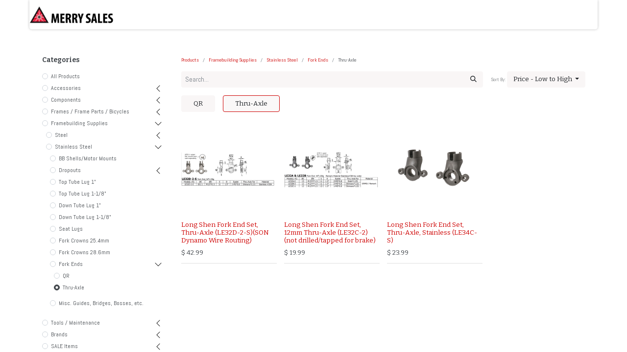

--- FILE ---
content_type: text/html; charset=utf-8
request_url: https://www.merrysales.com/shop/category/framebuilding-supplies-stainless-steel-fork-ends-thru-axle-8416?order=list_price+asc
body_size: 24669
content:
<!DOCTYPE html>
<html lang="en-US" data-website-id="1" data-main-object="product.public.category(8416,)" data-add2cart-redirect="1">
    <head>
        <meta charset="utf-8"/>
        <meta http-equiv="X-UA-Compatible" content="IE=edge,chrome=1"/>
        <meta name="viewport" content="width=device-width, initial-scale=1"/>
    <meta name="generator" content="Odoo"/>
      
            <meta property="og:type" content="website"/>
            <meta property="og:title" content="Thru-Axle | The Merry Sales Co."/>
            <meta property="og:site_name" content="The Merry Sales Co."/>
            <meta property="og:url" content="https://www.merrysales.com/shop/category/framebuilding-supplies-stainless-steel-fork-ends-thru-axle-8416"/>
            <meta property="og:image" content="https://www.merrysales.com/web/image/website/1/logo?unique=4b922fe"/>
      
          <meta name="twitter:card" content="summary_large_image"/>
          <meta name="twitter:title" content="Thru-Axle | The Merry Sales Co."/>
          <meta name="twitter:image" content="https://www.merrysales.com/web/image/website/1/logo/300x300?unique=4b922fe"/>
    
    <link rel="canonical" href="https://www.merrysales.com/shop/category/framebuilding-supplies-stainless-steel-fork-ends-thru-axle-8416"/>
    <link rel="preconnect" href="https://fonts.gstatic.com/" crossorigin=""/>
        <title>
        Shop | 
        The Merry Sales Co.
      </title>
        <link type="image/x-icon" rel="shortcut icon" href="/web/image/website/1/favicon?unique=4b922fe"/>
        <link rel="preload" href="/web/static/src/libs/fontawesome/fonts/fontawesome-webfont.woff2?v=4.7.0" as="font" crossorigin=""/>
        <link type="text/css" rel="stylesheet" href="/web/assets/7684268-103fdbc/1/web.assets_frontend.min.css" data-asset-bundle="web.assets_frontend" data-asset-version="103fdbc"/>
        <script id="web.layout.odooscript" type="text/javascript">
            var odoo = {
                csrf_token: "19af1e4529cb34d17f91706c772145d620d168efo1801013186",
                debug: "",
            };
        </script>
        <script type="text/javascript">
            odoo.__session_info__ = {"is_admin": false, "is_system": false, "is_website_user": true, "user_id": false, "is_frontend": true, "profile_session": null, "profile_collectors": null, "profile_params": null, "show_effect": false, "bundle_params": {"lang": "en_US", "website_id": 1}, "translationURL": "/website/translations", "cache_hashes": {"translations": "56d5ad630f54540c4fb4646a58c9a7c05c96b7f4"}, "recaptcha_public_key": "6LefS5YrAAAAANsFxlm1-kDfat_JxPAVfK4Kl4e4", "geoip_country_code": "US", "geoip_phone_code": 1, "lang_url_code": "en_US"};
            if (!/(^|;\s)tz=/.test(document.cookie)) {
                const userTZ = Intl.DateTimeFormat().resolvedOptions().timeZone;
                document.cookie = `tz=${userTZ}; path=/`;
            }
        </script>
        <script defer="defer" type="text/javascript" src="/web/assets/7593204-055a672/1/web.assets_frontend_minimal.min.js" data-asset-bundle="web.assets_frontend_minimal" data-asset-version="055a672"></script>
        <script defer="defer" type="text/javascript" data-src="/web/assets/7673565-4d8eb1c/1/web.assets_frontend_lazy.min.js" data-asset-bundle="web.assets_frontend_lazy" data-asset-version="4d8eb1c"></script>
        
        
    </head>
    <body>
        <div id="wrapwrap" class="   ">
                <header id="top" data-anchor="true" data-name="Header" class="  o_header_fixed">
                    
    <nav data-name="Navbar" class="navbar navbar-expand-lg navbar-light o_colored_level o_cc shadow-sm">
        
            <div id="top_menu_container" class="container justify-content-start justify-content-lg-between">
                
    <a href="/" class="navbar-brand logo me-4">
            
            <span role="img" aria-label="Logo of The Merry Sales Co." title="The Merry Sales Co."><img src="/web/image/website/1/logo/The%20Merry%20Sales%20Co.?unique=4b922fe" class="img img-fluid" width="95" height="40" alt="The Merry Sales Co." loading="lazy"/></span>
        </a>
    
                
                <div id="top_menu_collapse" class="collapse navbar-collapse order-last order-lg-0">
    <ul id="top_menu" role="menu" class="nav navbar-nav o_menu_loading flex-grow-1">
        
                        
    <li class="nav-item dropdown  ">
        <a data-bs-toggle="dropdown" href="#" class="nav-link dropdown-toggle ">
            <span>Shop</span>
        </a>
        <ul class="dropdown-menu" role="menu">
    <li role="presentation" class="">
        <a role="menuitem" href="https://www.merrysales.com/shop/category/components-1017?category=1017&amp;search=" class="dropdown-item ">
            <span>Components</span>
        </a>
    </li>
    <li role="presentation" class="">
        <a role="menuitem" href="https://www.merrysales.com/shop/category/accessories-1016" class="dropdown-item ">
            <span>Accessories</span>
        </a>
    </li>
    <li role="presentation" class="">
        <a role="menuitem" href="/shop/category/frames-frame-parts-bicycles-1018" class="dropdown-item ">
            <span>Frames (+ Frame Small Parts)</span>
        </a>
    </li>
    <li role="presentation" class="">
        <a role="menuitem" href="https://www.merrysales.com/shop/category/tools-maintenance-1019" class="dropdown-item ">
            <span>Tools/Maintenance</span>
        </a>
    </li>
    <li role="presentation" class="">
        <a role="menuitem" href="/shop/category/framebuilding-supplies-8372" class="dropdown-item ">
            <span>Tange/Long Shen Frame Building Parts</span>
        </a>
    </li>
    <li role="presentation" class="">
        <a role="menuitem" href="/shop/category/sale-items-2790" class="dropdown-item ">
            <span>Sale + Closeout</span>
        </a>
    </li>
    <li role="presentation" class="">
        <a role="menuitem" href="/shop/category/recent-arrivals-8359" class="dropdown-item ">
            <span>Recent Arrivals</span>
        </a>
    </li>
    <li role="presentation" class="">
        <a role="menuitem" href="/shop" class="dropdown-item ">
            <span>Shop All (Clear Filter)</span>
        </a>
    </li>
        </ul>
    </li>
    <li role="presentation" class="nav-item">
        <a role="menuitem" href="/aboutus" class="nav-link ">
            <span>Brands / About Us</span>
        </a>
    </li>
    <li role="presentation" class="nav-item">
        <a role="menuitem" href="/open-an-account" class="nav-link ">
            <span>Open An Account</span>
        </a>
    </li>
    <li role="presentation" class="nav-item">
        <a role="menuitem" href="/frame-builder-parts-tange-long-shen#scrollTop=0" class="nav-link ">
            <span>Tange/Long Shen Frame Building Parts</span>
        </a>
    </li>
    <li class="nav-item dropdown  ">
        <a data-bs-toggle="dropdown" href="#" class="nav-link dropdown-toggle ">
            <span>More Info</span>
        </a>
        <ul class="dropdown-menu" role="menu">
    <li role="presentation" class="">
        <a role="menuitem" href="/contactus" class="dropdown-item ">
            <span>Contact Us</span>
        </a>
    </li>
    <li role="presentation" class="">
        <a role="menuitem" href="/ordering-shipping-policies" class="dropdown-item ">
            <span>Ordering + Shipping Policies</span>
        </a>
    </li>
    <li role="presentation" class="">
        <a role="menuitem" href="/website-faq" class="dropdown-item ">
            <span>Website FAQ</span>
        </a>
    </li>
    <li role="presentation" class="">
        <a role="menuitem" href="/career" class="dropdown-item ">
            <span>Career</span>
        </a>
    </li>
    <li role="presentation" class="">
        <a role="menuitem" href="/privacy-1" class="dropdown-item ">
            <span>Privacy/Security</span>
        </a>
    </li>
        </ul>
    </li>
        
            <li class="nav-item mx-lg-3 divider d-none"></li> 
            <li class="o_wsale_my_cart align-self-md-start  nav-item mx-lg-3">
                <a href="/shop/cart" class="nav-link">
                    <i class="fa fa-shopping-cart"></i>
                    <sup class="my_cart_quantity badge text-bg-primary" data-order-id="">0</sup>
                </a>
            </li>
        
                        
            <li class="nav-item ms-lg-auto o_no_autohide_item">
                <a href="/web/login" class="nav-link fw-bold">Sign in</a>
            </li>
                        
        
        
                    
    </ul>

                    
                </div>
                
        <div class="oe_structure oe_structure_solo ms-lg-4">
            
        </div>
                
    <button type="button" data-bs-toggle="collapse" data-bs-target="#top_menu_collapse" class="navbar-toggler ms-auto">
        <span class="navbar-toggler-icon o_not_editable"></span>
    </button>
            </div>
        
    </nav>
    
        </header>
                <main>
                    

            

            





            <div id="wrap" class="js_sale o_wsale_products_page">
                <div class="oe_structure oe_empty oe_structure_not_nearest" id="oe_structure_website_sale_products_1" data-editor-message-default="true" data-editor-message="DRAG BUILDING BLOCKS HERE"></div><div class="container oe_website_sale pt-2">
                    <div class="row o_wsale_products_main_row align-items-start flex-nowrap">
                        <aside id="products_grid_before" class="d-none d-lg-block position-sticky col-3 px-3 clearfix">
                            <div class="o_wsale_products_grid_before_rail vh-100 pe-lg-2 pb-lg-5 overflow-y-scroll">
                                <div class="products_categories mb-3">
        <h6 class="o_categories_collapse_title mb-3 "><b>Categories</b></h6>

        <div class="wsale_products_categories_list o_shop_collapse_category">
            <ul class="nav d-flex flex-column my-2">
                <li class="nav-item mb-1">
                    <div class="form-check d-inline-block" data-link-href="/shop?order=list_price+asc">
                        <input type="radio" class="form-check-input pe-none o_not_editable" name="wsale_categories_radios"/>
                        <label class="form-check-label fw-normal">All Products</label>
                    </div>
                </li>


            <li class="nav-item">
                <div class="accordion-header d-flex mb-1">

        <div class="form-check d-inline-block" data-link-href="/shop/category/accessories-1016?order=list_price+asc">
            <input type="radio" class="form-check-input pe-none" name="wsale_categories_radios_" id="1016" value="1016"/>
            <label class="form-check-label fw-normal" for="1016">Accessories</label>
        </div>
                    <button data-bs-toggle="collapse" type="button" id="o_wsale_cat_accordion_title_1016" class="accordion-button p-0 ms-3 collapsed w-auto flex-grow-1" data-bs-target="#o_wsale_cat_accordion_1016" aria-expanded="false" aria-controls="o_wsale_cat_accordion_1016"></button>
                </div>
                <ul id="o_wsale_cat_accordion_1016" class="accordion-collapse list-unstyled ps-2 pb-2 collapse " aria-labelledby="o_wsale_cat_accordion_title_1016">

<li class="nav-item mb-1">
            <div class="d-flex flex-wrap justify-content-between align-items-center">

        <div class="form-check d-inline-block" data-link-href="/shop/category/accessories-accessory-mounts-935?order=list_price+asc">
            <input type="radio" class="form-check-input pe-none" name="wsale_categories_radios_1016" id="935" value="935"/>
            <label class="form-check-label fw-normal" for="935">Accessory Mounts</label>
        </div>
            </div>
        </li>


            <li class="nav-item">
                <div class="accordion-header d-flex mb-1">

        <div class="form-check d-inline-block" data-link-href="/shop/category/accessories-apparel-946?order=list_price+asc">
            <input type="radio" class="form-check-input pe-none" name="wsale_categories_radios_1016" id="946" value="946"/>
            <label class="form-check-label fw-normal" for="946">Apparel</label>
        </div>
                    <button data-bs-toggle="collapse" type="button" id="o_wsale_cat_accordion_title_946" class="accordion-button p-0 ms-3 collapsed w-auto flex-grow-1" data-bs-target="#o_wsale_cat_accordion_946" aria-expanded="false" aria-controls="o_wsale_cat_accordion_946"></button>
                </div>
                <ul id="o_wsale_cat_accordion_946" class="accordion-collapse list-unstyled ps-2 pb-2 collapse " aria-labelledby="o_wsale_cat_accordion_title_946">

<li class="nav-item mb-1">
            <div class="d-flex flex-wrap justify-content-between align-items-center">

        <div class="form-check d-inline-block" data-link-href="/shop/category/accessories-apparel-headwear-cycling-caps-668?order=list_price+asc">
            <input type="radio" class="form-check-input pe-none" name="wsale_categories_radios_946" id="668" value="668"/>
            <label class="form-check-label fw-normal" for="668">Headwear / Cycling Caps</label>
        </div>
            </div>
        </li>


            <li class="nav-item">
                <div class="accordion-header d-flex mb-1">

        <div class="form-check d-inline-block" data-link-href="/shop/category/accessories-apparel-tops-672?order=list_price+asc">
            <input type="radio" class="form-check-input pe-none" name="wsale_categories_radios_946" id="672" value="672"/>
            <label class="form-check-label fw-normal" for="672">Tops</label>
        </div>
                    <button data-bs-toggle="collapse" type="button" id="o_wsale_cat_accordion_title_672" class="accordion-button p-0 ms-3 collapsed w-auto flex-grow-1" data-bs-target="#o_wsale_cat_accordion_672" aria-expanded="false" aria-controls="o_wsale_cat_accordion_672"></button>
                </div>
                <ul id="o_wsale_cat_accordion_672" class="accordion-collapse list-unstyled ps-2 pb-2 collapse " aria-labelledby="o_wsale_cat_accordion_title_672">

<li class="nav-item mb-1">
            <div class="d-flex flex-wrap justify-content-between align-items-center">

        <div class="form-check d-inline-block" data-link-href="/shop/category/accessories-apparel-tops-jerseys-236?order=list_price+asc">
            <input type="radio" class="form-check-input pe-none" name="wsale_categories_radios_672" id="236" value="236"/>
            <label class="form-check-label fw-normal" for="236">Jerseys</label>
        </div>
            </div>
        </li>
<li class="nav-item mb-1">
            <div class="d-flex flex-wrap justify-content-between align-items-center">

        <div class="form-check d-inline-block" data-link-href="/shop/category/accessories-apparel-tops-outerwear-237?order=list_price+asc">
            <input type="radio" class="form-check-input pe-none" name="wsale_categories_radios_672" id="237" value="237"/>
            <label class="form-check-label fw-normal" for="237">Outerwear</label>
        </div>
            </div>
        </li>
<li class="nav-item mb-1">
            <div class="d-flex flex-wrap justify-content-between align-items-center">

        <div class="form-check d-inline-block" data-link-href="/shop/category/accessories-apparel-tops-t-shirt-238?order=list_price+asc">
            <input type="radio" class="form-check-input pe-none" name="wsale_categories_radios_672" id="238" value="238"/>
            <label class="form-check-label fw-normal" for="238">T-Shirt</label>
        </div>
            </div>
        </li>
                </ul>
            </li>
<li class="nav-item mb-1">
            <div class="d-flex flex-wrap justify-content-between align-items-center">

        <div class="form-check d-inline-block" data-link-href="/shop/category/accessories-apparel-gloves-667?order=list_price+asc">
            <input type="radio" class="form-check-input pe-none" name="wsale_categories_radios_946" id="667" value="667"/>
            <label class="form-check-label fw-normal" for="667">Gloves</label>
        </div>
            </div>
        </li>
<li class="nav-item mb-1">
            <div class="d-flex flex-wrap justify-content-between align-items-center">

        <div class="form-check d-inline-block" data-link-href="/shop/category/accessories-apparel-socks-8367?order=list_price+asc">
            <input type="radio" class="form-check-input pe-none" name="wsale_categories_radios_946" id="8367" value="8367"/>
            <label class="form-check-label fw-normal" for="8367">Socks</label>
        </div>
            </div>
        </li>
<li class="nav-item mb-1">
            <div class="d-flex flex-wrap justify-content-between align-items-center">

        <div class="form-check d-inline-block" data-link-href="/shop/category/accessories-apparel-bottoms-666?order=list_price+asc">
            <input type="radio" class="form-check-input pe-none" name="wsale_categories_radios_946" id="666" value="666"/>
            <label class="form-check-label fw-normal" for="666">Bottoms</label>
        </div>
            </div>
        </li>
                </ul>
            </li>


            <li class="nav-item">
                <div class="accordion-header d-flex mb-1">

        <div class="form-check d-inline-block" data-link-href="/shop/category/accessories-bags-947?order=list_price+asc">
            <input type="radio" class="form-check-input pe-none" name="wsale_categories_radios_1016" id="947" value="947"/>
            <label class="form-check-label fw-normal" for="947">Bags</label>
        </div>
                    <button data-bs-toggle="collapse" type="button" id="o_wsale_cat_accordion_title_947" class="accordion-button p-0 ms-3 collapsed w-auto flex-grow-1" data-bs-target="#o_wsale_cat_accordion_947" aria-expanded="false" aria-controls="o_wsale_cat_accordion_947"></button>
                </div>
                <ul id="o_wsale_cat_accordion_947" class="accordion-collapse list-unstyled ps-2 pb-2 collapse " aria-labelledby="o_wsale_cat_accordion_title_947">

<li class="nav-item mb-1">
            <div class="d-flex flex-wrap justify-content-between align-items-center">

        <div class="form-check d-inline-block" data-link-href="/shop/category/accessories-bags-frame-673?order=list_price+asc">
            <input type="radio" class="form-check-input pe-none" name="wsale_categories_radios_947" id="673" value="673"/>
            <label class="form-check-label fw-normal" for="673">Frame</label>
        </div>
            </div>
        </li>
<li class="nav-item mb-1">
            <div class="d-flex flex-wrap justify-content-between align-items-center">

        <div class="form-check d-inline-block" data-link-href="/shop/category/accessories-bags-miscellaneous-680?order=list_price+asc">
            <input type="radio" class="form-check-input pe-none" name="wsale_categories_radios_947" id="680" value="680"/>
            <label class="form-check-label fw-normal" for="680">Miscellaneous</label>
        </div>
            </div>
        </li>
<li class="nav-item mb-1">
            <div class="d-flex flex-wrap justify-content-between align-items-center">

        <div class="form-check d-inline-block" data-link-href="/shop/category/accessories-bags-pannier-674?order=list_price+asc">
            <input type="radio" class="form-check-input pe-none" name="wsale_categories_radios_947" id="674" value="674"/>
            <label class="form-check-label fw-normal" for="674">Pannier</label>
        </div>
            </div>
        </li>
<li class="nav-item mb-1">
            <div class="d-flex flex-wrap justify-content-between align-items-center">

        <div class="form-check d-inline-block" data-link-href="/shop/category/accessories-bags-fork-cargo-cage-677?order=list_price+asc">
            <input type="radio" class="form-check-input pe-none" name="wsale_categories_radios_947" id="677" value="677"/>
            <label class="form-check-label fw-normal" for="677">Fork/Cargo Cage</label>
        </div>
            </div>
        </li>
<li class="nav-item mb-1">
            <div class="d-flex flex-wrap justify-content-between align-items-center">

        <div class="form-check d-inline-block" data-link-href="/shop/category/accessories-bags-handlebar-front-678?order=list_price+asc">
            <input type="radio" class="form-check-input pe-none" name="wsale_categories_radios_947" id="678" value="678"/>
            <label class="form-check-label fw-normal" for="678">Handlebar/Front</label>
        </div>
            </div>
        </li>
<li class="nav-item mb-1">
            <div class="d-flex flex-wrap justify-content-between align-items-center">

        <div class="form-check d-inline-block" data-link-href="/shop/category/accessories-bags-porteur-675?order=list_price+asc">
            <input type="radio" class="form-check-input pe-none" name="wsale_categories_radios_947" id="675" value="675"/>
            <label class="form-check-label fw-normal" for="675">Porteur</label>
        </div>
            </div>
        </li>
<li class="nav-item mb-1">
            <div class="d-flex flex-wrap justify-content-between align-items-center">

        <div class="form-check d-inline-block" data-link-href="/shop/category/accessories-bags-saddle-bags-681?order=list_price+asc">
            <input type="radio" class="form-check-input pe-none" name="wsale_categories_radios_947" id="681" value="681"/>
            <label class="form-check-label fw-normal" for="681">Saddle Bags</label>
        </div>
            </div>
        </li>
                </ul>
            </li>


            <li class="nav-item">
                <div class="accordion-header d-flex mb-1">

        <div class="form-check d-inline-block" data-link-href="/shop/category/accessories-baskets-948?order=list_price+asc">
            <input type="radio" class="form-check-input pe-none" name="wsale_categories_radios_1016" id="948" value="948"/>
            <label class="form-check-label fw-normal" for="948">Baskets</label>
        </div>
                    <button data-bs-toggle="collapse" type="button" id="o_wsale_cat_accordion_title_948" class="accordion-button p-0 ms-3 collapsed w-auto flex-grow-1" data-bs-target="#o_wsale_cat_accordion_948" aria-expanded="false" aria-controls="o_wsale_cat_accordion_948"></button>
                </div>
                <ul id="o_wsale_cat_accordion_948" class="accordion-collapse list-unstyled ps-2 pb-2 collapse " aria-labelledby="o_wsale_cat_accordion_title_948">

<li class="nav-item mb-1">
            <div class="d-flex flex-wrap justify-content-between align-items-center">

        <div class="form-check d-inline-block" data-link-href="/shop/category/accessories-baskets-front-682?order=list_price+asc">
            <input type="radio" class="form-check-input pe-none" name="wsale_categories_radios_948" id="682" value="682"/>
            <label class="form-check-label fw-normal" for="682">Front</label>
        </div>
            </div>
        </li>
<li class="nav-item mb-1">
            <div class="d-flex flex-wrap justify-content-between align-items-center">

        <div class="form-check d-inline-block" data-link-href="/shop/category/accessories-baskets-rear-683?order=list_price+asc">
            <input type="radio" class="form-check-input pe-none" name="wsale_categories_radios_948" id="683" value="683"/>
            <label class="form-check-label fw-normal" for="683">Rear</label>
        </div>
            </div>
        </li>
                </ul>
            </li>


            <li class="nav-item">
                <div class="accordion-header d-flex mb-1">

        <div class="form-check d-inline-block" data-link-href="/shop/category/accessories-bells-937?order=list_price+asc">
            <input type="radio" class="form-check-input pe-none" name="wsale_categories_radios_1016" id="937" value="937"/>
            <label class="form-check-label fw-normal" for="937">Bells</label>
        </div>
                    <button data-bs-toggle="collapse" type="button" id="o_wsale_cat_accordion_title_937" class="accordion-button p-0 ms-3 collapsed w-auto flex-grow-1" data-bs-target="#o_wsale_cat_accordion_937" aria-expanded="false" aria-controls="o_wsale_cat_accordion_937"></button>
                </div>
                <ul id="o_wsale_cat_accordion_937" class="accordion-collapse list-unstyled ps-2 pb-2 collapse " aria-labelledby="o_wsale_cat_accordion_title_937">

<li class="nav-item mb-1">
            <div class="d-flex flex-wrap justify-content-between align-items-center">

        <div class="form-check d-inline-block" data-link-href="/shop/category/accessories-bells-external-hammer-8447?order=list_price+asc">
            <input type="radio" class="form-check-input pe-none" name="wsale_categories_radios_937" id="8447" value="8447"/>
            <label class="form-check-label fw-normal" for="8447">External Hammer</label>
        </div>
            </div>
        </li>
<li class="nav-item mb-1">
            <div class="d-flex flex-wrap justify-content-between align-items-center">

        <div class="form-check d-inline-block" data-link-href="/shop/category/accessories-bells-rotary-action-8446?order=list_price+asc">
            <input type="radio" class="form-check-input pe-none" name="wsale_categories_radios_937" id="8446" value="8446"/>
            <label class="form-check-label fw-normal" for="8446">Rotary Action</label>
        </div>
            </div>
        </li>
                </ul>
            </li>
<li class="nav-item mb-1">
            <div class="d-flex flex-wrap justify-content-between align-items-center">

        <div class="form-check d-inline-block" data-link-href="/shop/category/accessories-bike-protectors-939?order=list_price+asc">
            <input type="radio" class="form-check-input pe-none" name="wsale_categories_radios_1016" id="939" value="939"/>
            <label class="form-check-label fw-normal" for="939">Bike Protectors</label>
        </div>
            </div>
        </li>


            <li class="nav-item">
                <div class="accordion-header d-flex mb-1">

        <div class="form-check d-inline-block" data-link-href="/shop/category/accessories-fenders-mudguards-949?order=list_price+asc">
            <input type="radio" class="form-check-input pe-none" name="wsale_categories_radios_1016" id="949" value="949"/>
            <label class="form-check-label fw-normal" for="949">Fenders / Mudguards</label>
        </div>
                    <button data-bs-toggle="collapse" type="button" id="o_wsale_cat_accordion_title_949" class="accordion-button p-0 ms-3 collapsed w-auto flex-grow-1" data-bs-target="#o_wsale_cat_accordion_949" aria-expanded="false" aria-controls="o_wsale_cat_accordion_949"></button>
                </div>
                <ul id="o_wsale_cat_accordion_949" class="accordion-collapse list-unstyled ps-2 pb-2 collapse " aria-labelledby="o_wsale_cat_accordion_title_949">

<li class="nav-item mb-1">
            <div class="d-flex flex-wrap justify-content-between align-items-center">

        <div class="form-check d-inline-block" data-link-href="/shop/category/accessories-fenders-mudguards-traditional-685?order=list_price+asc">
            <input type="radio" class="form-check-input pe-none" name="wsale_categories_radios_949" id="685" value="685"/>
            <label class="form-check-label fw-normal" for="685">Traditional</label>
        </div>
            </div>
        </li>
<li class="nav-item mb-1">
            <div class="d-flex flex-wrap justify-content-between align-items-center">

        <div class="form-check d-inline-block" data-link-href="/shop/category/accessories-fenders-mudguards-quick-release-684?order=list_price+asc">
            <input type="radio" class="form-check-input pe-none" name="wsale_categories_radios_949" id="684" value="684"/>
            <label class="form-check-label fw-normal" for="684">Quick Release</label>
        </div>
            </div>
        </li>
<li class="nav-item mb-1">
            <div class="d-flex flex-wrap justify-content-between align-items-center">

        <div class="form-check d-inline-block" data-link-href="/shop/category/accessories-fenders-mudguards-hardware-686?order=list_price+asc">
            <input type="radio" class="form-check-input pe-none" name="wsale_categories_radios_949" id="686" value="686"/>
            <label class="form-check-label fw-normal" for="686">Hardware</label>
        </div>
            </div>
        </li>
                </ul>
            </li>
<li class="nav-item mb-1">
            <div class="d-flex flex-wrap justify-content-between align-items-center">

        <div class="form-check d-inline-block" data-link-href="/shop/category/accessories-kickstands-940?order=list_price+asc">
            <input type="radio" class="form-check-input pe-none" name="wsale_categories_radios_1016" id="940" value="940"/>
            <label class="form-check-label fw-normal" for="940">Kickstands</label>
        </div>
            </div>
        </li>


            <li class="nav-item">
                <div class="accordion-header d-flex mb-1">

        <div class="form-check d-inline-block" data-link-href="/shop/category/accessories-lights-950?order=list_price+asc">
            <input type="radio" class="form-check-input pe-none" name="wsale_categories_radios_1016" id="950" value="950"/>
            <label class="form-check-label fw-normal" for="950">Lights</label>
        </div>
                    <button data-bs-toggle="collapse" type="button" id="o_wsale_cat_accordion_title_950" class="accordion-button p-0 ms-3 collapsed w-auto flex-grow-1" data-bs-target="#o_wsale_cat_accordion_950" aria-expanded="false" aria-controls="o_wsale_cat_accordion_950"></button>
                </div>
                <ul id="o_wsale_cat_accordion_950" class="accordion-collapse list-unstyled ps-2 pb-2 collapse " aria-labelledby="o_wsale_cat_accordion_title_950">



            <li class="nav-item">
                <div class="accordion-header d-flex mb-1">

        <div class="form-check d-inline-block" data-link-href="/shop/category/accessories-lights-battery-powered-689?order=list_price+asc">
            <input type="radio" class="form-check-input pe-none" name="wsale_categories_radios_950" id="689" value="689"/>
            <label class="form-check-label fw-normal" for="689">Battery Powered</label>
        </div>
                    <button data-bs-toggle="collapse" type="button" id="o_wsale_cat_accordion_title_689" class="accordion-button p-0 ms-3 collapsed w-auto flex-grow-1" data-bs-target="#o_wsale_cat_accordion_689" aria-expanded="false" aria-controls="o_wsale_cat_accordion_689"></button>
                </div>
                <ul id="o_wsale_cat_accordion_689" class="accordion-collapse list-unstyled ps-2 pb-2 collapse " aria-labelledby="o_wsale_cat_accordion_title_689">

<li class="nav-item mb-1">
            <div class="d-flex flex-wrap justify-content-between align-items-center">

        <div class="form-check d-inline-block" data-link-href="/shop/category/accessories-lights-battery-powered-front-239?order=list_price+asc">
            <input type="radio" class="form-check-input pe-none" name="wsale_categories_radios_689" id="239" value="239"/>
            <label class="form-check-label fw-normal" for="239">Front</label>
        </div>
            </div>
        </li>
<li class="nav-item mb-1">
            <div class="d-flex flex-wrap justify-content-between align-items-center">

        <div class="form-check d-inline-block" data-link-href="/shop/category/accessories-lights-battery-powered-parts-240?order=list_price+asc">
            <input type="radio" class="form-check-input pe-none" name="wsale_categories_radios_689" id="240" value="240"/>
            <label class="form-check-label fw-normal" for="240">Parts</label>
        </div>
            </div>
        </li>
<li class="nav-item mb-1">
            <div class="d-flex flex-wrap justify-content-between align-items-center">

        <div class="form-check d-inline-block" data-link-href="/shop/category/accessories-lights-battery-powered-rear-241?order=list_price+asc">
            <input type="radio" class="form-check-input pe-none" name="wsale_categories_radios_689" id="241" value="241"/>
            <label class="form-check-label fw-normal" for="241">Rear</label>
        </div>
            </div>
        </li>
                </ul>
            </li>


            <li class="nav-item">
                <div class="accordion-header d-flex mb-1">

        <div class="form-check d-inline-block" data-link-href="/shop/category/accessories-lights-dynamo-powered-691?order=list_price+asc">
            <input type="radio" class="form-check-input pe-none" name="wsale_categories_radios_950" id="691" value="691"/>
            <label class="form-check-label fw-normal" for="691">Dynamo-Powered</label>
        </div>
                    <button data-bs-toggle="collapse" type="button" id="o_wsale_cat_accordion_title_691" class="accordion-button p-0 ms-3 collapsed w-auto flex-grow-1" data-bs-target="#o_wsale_cat_accordion_691" aria-expanded="false" aria-controls="o_wsale_cat_accordion_691"></button>
                </div>
                <ul id="o_wsale_cat_accordion_691" class="accordion-collapse list-unstyled ps-2 pb-2 collapse " aria-labelledby="o_wsale_cat_accordion_title_691">

<li class="nav-item mb-1">
            <div class="d-flex flex-wrap justify-content-between align-items-center">

        <div class="form-check d-inline-block" data-link-href="/shop/category/accessories-lights-dynamo-powered-front-245?order=list_price+asc">
            <input type="radio" class="form-check-input pe-none" name="wsale_categories_radios_691" id="245" value="245"/>
            <label class="form-check-label fw-normal" for="245">Front</label>
        </div>
            </div>
        </li>
<li class="nav-item mb-1">
            <div class="d-flex flex-wrap justify-content-between align-items-center">

        <div class="form-check d-inline-block" data-link-href="/shop/category/accessories-lights-dynamo-powered-parts-246?order=list_price+asc">
            <input type="radio" class="form-check-input pe-none" name="wsale_categories_radios_691" id="246" value="246"/>
            <label class="form-check-label fw-normal" for="246">Parts</label>
        </div>
            </div>
        </li>
<li class="nav-item mb-1">
            <div class="d-flex flex-wrap justify-content-between align-items-center">

        <div class="form-check d-inline-block" data-link-href="/shop/category/accessories-lights-dynamo-powered-rear-247?order=list_price+asc">
            <input type="radio" class="form-check-input pe-none" name="wsale_categories_radios_691" id="247" value="247"/>
            <label class="form-check-label fw-normal" for="247">Rear</label>
        </div>
            </div>
        </li>
                </ul>
            </li>


            <li class="nav-item">
                <div class="accordion-header d-flex mb-1">

        <div class="form-check d-inline-block" data-link-href="/shop/category/accessories-lights-e-bike-690?order=list_price+asc">
            <input type="radio" class="form-check-input pe-none" name="wsale_categories_radios_950" id="690" value="690"/>
            <label class="form-check-label fw-normal" for="690">E-Bike</label>
        </div>
                    <button data-bs-toggle="collapse" type="button" id="o_wsale_cat_accordion_title_690" class="accordion-button p-0 ms-3 collapsed w-auto flex-grow-1" data-bs-target="#o_wsale_cat_accordion_690" aria-expanded="false" aria-controls="o_wsale_cat_accordion_690"></button>
                </div>
                <ul id="o_wsale_cat_accordion_690" class="accordion-collapse list-unstyled ps-2 pb-2 collapse " aria-labelledby="o_wsale_cat_accordion_title_690">

<li class="nav-item mb-1">
            <div class="d-flex flex-wrap justify-content-between align-items-center">

        <div class="form-check d-inline-block" data-link-href="/shop/category/accessories-lights-e-bike-front-243?order=list_price+asc">
            <input type="radio" class="form-check-input pe-none" name="wsale_categories_radios_690" id="243" value="243"/>
            <label class="form-check-label fw-normal" for="243">Front</label>
        </div>
            </div>
        </li>
<li class="nav-item mb-1">
            <div class="d-flex flex-wrap justify-content-between align-items-center">

        <div class="form-check d-inline-block" data-link-href="/shop/category/accessories-lights-e-bike-rear-244?order=list_price+asc">
            <input type="radio" class="form-check-input pe-none" name="wsale_categories_radios_690" id="244" value="244"/>
            <label class="form-check-label fw-normal" for="244">Rear</label>
        </div>
            </div>
        </li>
                </ul>
            </li>
<li class="nav-item mb-1">
            <div class="d-flex flex-wrap justify-content-between align-items-center">

        <div class="form-check d-inline-block" data-link-href="/shop/category/accessories-lights-parts-687?order=list_price+asc">
            <input type="radio" class="form-check-input pe-none" name="wsale_categories_radios_950" id="687" value="687"/>
            <label class="form-check-label fw-normal" for="687">Parts</label>
        </div>
            </div>
        </li>
                </ul>
            </li>


            <li class="nav-item">
                <div class="accordion-header d-flex mb-1">

        <div class="form-check d-inline-block" data-link-href="/shop/category/accessories-locks-951?order=list_price+asc">
            <input type="radio" class="form-check-input pe-none" name="wsale_categories_radios_1016" id="951" value="951"/>
            <label class="form-check-label fw-normal" for="951">Locks</label>
        </div>
                    <button data-bs-toggle="collapse" type="button" id="o_wsale_cat_accordion_title_951" class="accordion-button p-0 ms-3 collapsed w-auto flex-grow-1" data-bs-target="#o_wsale_cat_accordion_951" aria-expanded="false" aria-controls="o_wsale_cat_accordion_951"></button>
                </div>
                <ul id="o_wsale_cat_accordion_951" class="accordion-collapse list-unstyled ps-2 pb-2 collapse " aria-labelledby="o_wsale_cat_accordion_title_951">

<li class="nav-item mb-1">
            <div class="d-flex flex-wrap justify-content-between align-items-center">

        <div class="form-check d-inline-block" data-link-href="/shop/category/accessories-locks-component-locks-security-bolts-696?order=list_price+asc">
            <input type="radio" class="form-check-input pe-none" name="wsale_categories_radios_951" id="696" value="696"/>
            <label class="form-check-label fw-normal" for="696">Component Locks / Security Bolts</label>
        </div>
            </div>
        </li>
<li class="nav-item mb-1">
            <div class="d-flex flex-wrap justify-content-between align-items-center">

        <div class="form-check d-inline-block" data-link-href="/shop/category/accessories-locks-u-locks-693?order=list_price+asc">
            <input type="radio" class="form-check-input pe-none" name="wsale_categories_radios_951" id="693" value="693"/>
            <label class="form-check-label fw-normal" for="693">U-Locks</label>
        </div>
            </div>
        </li>
<li class="nav-item mb-1">
            <div class="d-flex flex-wrap justify-content-between align-items-center">

        <div class="form-check d-inline-block" data-link-href="/shop/category/accessories-locks-cables-692?order=list_price+asc">
            <input type="radio" class="form-check-input pe-none" name="wsale_categories_radios_951" id="692" value="692"/>
            <label class="form-check-label fw-normal" for="692">Cables</label>
        </div>
            </div>
        </li>
                </ul>
            </li>


            <li class="nav-item">
                <div class="accordion-header d-flex mb-1">

        <div class="form-check d-inline-block" data-link-href="/shop/category/accessories-mirrors-952?order=list_price+asc">
            <input type="radio" class="form-check-input pe-none" name="wsale_categories_radios_1016" id="952" value="952"/>
            <label class="form-check-label fw-normal" for="952">Mirrors</label>
        </div>
                    <button data-bs-toggle="collapse" type="button" id="o_wsale_cat_accordion_title_952" class="accordion-button p-0 ms-3 collapsed w-auto flex-grow-1" data-bs-target="#o_wsale_cat_accordion_952" aria-expanded="false" aria-controls="o_wsale_cat_accordion_952"></button>
                </div>
                <ul id="o_wsale_cat_accordion_952" class="accordion-collapse list-unstyled ps-2 pb-2 collapse " aria-labelledby="o_wsale_cat_accordion_title_952">

<li class="nav-item mb-1">
            <div class="d-flex flex-wrap justify-content-between align-items-center">

        <div class="form-check d-inline-block" data-link-href="/shop/category/accessories-mirrors-helmet-eyeglass-698?order=list_price+asc">
            <input type="radio" class="form-check-input pe-none" name="wsale_categories_radios_952" id="698" value="698"/>
            <label class="form-check-label fw-normal" for="698">Helmet / Eyeglass</label>
        </div>
            </div>
        </li>
<li class="nav-item mb-1">
            <div class="d-flex flex-wrap justify-content-between align-items-center">

        <div class="form-check d-inline-block" data-link-href="/shop/category/accessories-mirrors-bar-end-697?order=list_price+asc">
            <input type="radio" class="form-check-input pe-none" name="wsale_categories_radios_952" id="697" value="697"/>
            <label class="form-check-label fw-normal" for="697">Bar End</label>
        </div>
            </div>
        </li>
                </ul>
            </li>
<li class="nav-item mb-1">
            <div class="d-flex flex-wrap justify-content-between align-items-center">

        <div class="form-check d-inline-block" data-link-href="/shop/category/accessories-promotional-materials-stickers-941?order=list_price+asc">
            <input type="radio" class="form-check-input pe-none" name="wsale_categories_radios_1016" id="941" value="941"/>
            <label class="form-check-label fw-normal" for="941">Promotional Materials / Stickers</label>
        </div>
            </div>
        </li>


            <li class="nav-item">
                <div class="accordion-header d-flex mb-1">

        <div class="form-check d-inline-block" data-link-href="/shop/category/accessories-pumps-953?order=list_price+asc">
            <input type="radio" class="form-check-input pe-none" name="wsale_categories_radios_1016" id="953" value="953"/>
            <label class="form-check-label fw-normal" for="953">Pumps</label>
        </div>
                    <button data-bs-toggle="collapse" type="button" id="o_wsale_cat_accordion_title_953" class="accordion-button p-0 ms-3 collapsed w-auto flex-grow-1" data-bs-target="#o_wsale_cat_accordion_953" aria-expanded="false" aria-controls="o_wsale_cat_accordion_953"></button>
                </div>
                <ul id="o_wsale_cat_accordion_953" class="accordion-collapse list-unstyled ps-2 pb-2 collapse " aria-labelledby="o_wsale_cat_accordion_title_953">

<li class="nav-item mb-1">
            <div class="d-flex flex-wrap justify-content-between align-items-center">

        <div class="form-check d-inline-block" data-link-href="/shop/category/accessories-pumps-co2-inflators-cartridges-700?order=list_price+asc">
            <input type="radio" class="form-check-input pe-none" name="wsale_categories_radios_953" id="700" value="700"/>
            <label class="form-check-label fw-normal" for="700">CO2 Inflators / Cartridges</label>
        </div>
            </div>
        </li>
<li class="nav-item mb-1">
            <div class="d-flex flex-wrap justify-content-between align-items-center">

        <div class="form-check d-inline-block" data-link-href="/shop/category/accessories-pumps-floor-701?order=list_price+asc">
            <input type="radio" class="form-check-input pe-none" name="wsale_categories_radios_953" id="701" value="701"/>
            <label class="form-check-label fw-normal" for="701">Floor</label>
        </div>
            </div>
        </li>
<li class="nav-item mb-1">
            <div class="d-flex flex-wrap justify-content-between align-items-center">

        <div class="form-check d-inline-block" data-link-href="/shop/category/accessories-pumps-frame-702?order=list_price+asc">
            <input type="radio" class="form-check-input pe-none" name="wsale_categories_radios_953" id="702" value="702"/>
            <label class="form-check-label fw-normal" for="702">Frame</label>
        </div>
            </div>
        </li>
<li class="nav-item mb-1">
            <div class="d-flex flex-wrap justify-content-between align-items-center">

        <div class="form-check d-inline-block" data-link-href="/shop/category/accessories-pumps-accessories-parts-699?order=list_price+asc">
            <input type="radio" class="form-check-input pe-none" name="wsale_categories_radios_953" id="699" value="699"/>
            <label class="form-check-label fw-normal" for="699">Accessories / Parts</label>
        </div>
            </div>
        </li>
                </ul>
            </li>


            <li class="nav-item">
                <div class="accordion-header d-flex mb-1">

        <div class="form-check d-inline-block" data-link-href="/shop/category/accessories-racks-bicycle-954?order=list_price+asc">
            <input type="radio" class="form-check-input pe-none" name="wsale_categories_radios_1016" id="954" value="954"/>
            <label class="form-check-label fw-normal" for="954">Racks - Bicycle</label>
        </div>
                    <button data-bs-toggle="collapse" type="button" id="o_wsale_cat_accordion_title_954" class="accordion-button p-0 ms-3 collapsed w-auto flex-grow-1" data-bs-target="#o_wsale_cat_accordion_954" aria-expanded="false" aria-controls="o_wsale_cat_accordion_954"></button>
                </div>
                <ul id="o_wsale_cat_accordion_954" class="accordion-collapse list-unstyled ps-2 pb-2 collapse " aria-labelledby="o_wsale_cat_accordion_title_954">

<li class="nav-item mb-1">
            <div class="d-flex flex-wrap justify-content-between align-items-center">

        <div class="form-check d-inline-block" data-link-href="/shop/category/accessories-racks-bicycle-front-704?order=list_price+asc">
            <input type="radio" class="form-check-input pe-none" name="wsale_categories_radios_954" id="704" value="704"/>
            <label class="form-check-label fw-normal" for="704">Front</label>
        </div>
            </div>
        </li>
<li class="nav-item mb-1">
            <div class="d-flex flex-wrap justify-content-between align-items-center">

        <div class="form-check d-inline-block" data-link-href="/shop/category/accessories-racks-bicycle-rear-705?order=list_price+asc">
            <input type="radio" class="form-check-input pe-none" name="wsale_categories_radios_954" id="705" value="705"/>
            <label class="form-check-label fw-normal" for="705">Rear</label>
        </div>
            </div>
        </li>
<li class="nav-item mb-1">
            <div class="d-flex flex-wrap justify-content-between align-items-center">

        <div class="form-check d-inline-block" data-link-href="/shop/category/accessories-racks-bicycle-rack-hardware-accessories-944?order=list_price+asc">
            <input type="radio" class="form-check-input pe-none" name="wsale_categories_radios_954" id="944" value="944"/>
            <label class="form-check-label fw-normal" for="944">Rack Hardware/Accessories</label>
        </div>
            </div>
        </li>
                </ul>
            </li>
<li class="nav-item mb-1">
            <div class="d-flex flex-wrap justify-content-between align-items-center">

        <div class="form-check d-inline-block" data-link-href="/shop/category/accessories-racks-display-storage-943?order=list_price+asc">
            <input type="radio" class="form-check-input pe-none" name="wsale_categories_radios_1016" id="943" value="943"/>
            <label class="form-check-label fw-normal" for="943">Racks - Display/Storage</label>
        </div>
            </div>
        </li>


            <li class="nav-item">
                <div class="accordion-header d-flex mb-1">

        <div class="form-check d-inline-block" data-link-href="/shop/category/accessories-safety-reflective-955?order=list_price+asc">
            <input type="radio" class="form-check-input pe-none" name="wsale_categories_radios_1016" id="955" value="955"/>
            <label class="form-check-label fw-normal" for="955">Safety / Reflective</label>
        </div>
                    <button data-bs-toggle="collapse" type="button" id="o_wsale_cat_accordion_title_955" class="accordion-button p-0 ms-3 collapsed w-auto flex-grow-1" data-bs-target="#o_wsale_cat_accordion_955" aria-expanded="false" aria-controls="o_wsale_cat_accordion_955"></button>
                </div>
                <ul id="o_wsale_cat_accordion_955" class="accordion-collapse list-unstyled ps-2 pb-2 collapse " aria-labelledby="o_wsale_cat_accordion_title_955">

<li class="nav-item mb-1">
            <div class="d-flex flex-wrap justify-content-between align-items-center">

        <div class="form-check d-inline-block" data-link-href="/shop/category/accessories-safety-reflective-person-707?order=list_price+asc">
            <input type="radio" class="form-check-input pe-none" name="wsale_categories_radios_955" id="707" value="707"/>
            <label class="form-check-label fw-normal" for="707">Person</label>
        </div>
            </div>
        </li>
<li class="nav-item mb-1">
            <div class="d-flex flex-wrap justify-content-between align-items-center">

        <div class="form-check d-inline-block" data-link-href="/shop/category/accessories-safety-reflective-bike-706?order=list_price+asc">
            <input type="radio" class="form-check-input pe-none" name="wsale_categories_radios_955" id="706" value="706"/>
            <label class="form-check-label fw-normal" for="706">Bike</label>
        </div>
            </div>
        </li>
                </ul>
            </li>
<li class="nav-item mb-1">
            <div class="d-flex flex-wrap justify-content-between align-items-center">

        <div class="form-check d-inline-block" data-link-href="/shop/category/accessories-trainers-rollers-945?order=list_price+asc">
            <input type="radio" class="form-check-input pe-none" name="wsale_categories_radios_1016" id="945" value="945"/>
            <label class="form-check-label fw-normal" for="945">Trainers / Rollers</label>
        </div>
            </div>
        </li>


            <li class="nav-item">
                <div class="accordion-header d-flex mb-1">

        <div class="form-check d-inline-block" data-link-href="/shop/category/accessories-water-bottles-cages-956?order=list_price+asc">
            <input type="radio" class="form-check-input pe-none" name="wsale_categories_radios_1016" id="956" value="956"/>
            <label class="form-check-label fw-normal" for="956">Water Bottles / Cages</label>
        </div>
                    <button data-bs-toggle="collapse" type="button" id="o_wsale_cat_accordion_title_956" class="accordion-button p-0 ms-3 collapsed w-auto flex-grow-1" data-bs-target="#o_wsale_cat_accordion_956" aria-expanded="false" aria-controls="o_wsale_cat_accordion_956"></button>
                </div>
                <ul id="o_wsale_cat_accordion_956" class="accordion-collapse list-unstyled ps-2 pb-2 collapse " aria-labelledby="o_wsale_cat_accordion_title_956">

<li class="nav-item mb-1">
            <div class="d-flex flex-wrap justify-content-between align-items-center">

        <div class="form-check d-inline-block" data-link-href="/shop/category/accessories-water-bottles-cages-water-bottles-709?order=list_price+asc">
            <input type="radio" class="form-check-input pe-none" name="wsale_categories_radios_956" id="709" value="709"/>
            <label class="form-check-label fw-normal" for="709">Water Bottles</label>
        </div>
            </div>
        </li>
<li class="nav-item mb-1">
            <div class="d-flex flex-wrap justify-content-between align-items-center">

        <div class="form-check d-inline-block" data-link-href="/shop/category/accessories-water-bottles-cages-water-bottle-cages-710?order=list_price+asc">
            <input type="radio" class="form-check-input pe-none" name="wsale_categories_radios_956" id="710" value="710"/>
            <label class="form-check-label fw-normal" for="710">Water Bottle Cages</label>
        </div>
            </div>
        </li>
<li class="nav-item mb-1">
            <div class="d-flex flex-wrap justify-content-between align-items-center">

        <div class="form-check d-inline-block" data-link-href="/shop/category/accessories-water-bottles-cages-water-bottle-cage-adapters-708?order=list_price+asc">
            <input type="radio" class="form-check-input pe-none" name="wsale_categories_radios_956" id="708" value="708"/>
            <label class="form-check-label fw-normal" for="708">Water Bottle Cage Adapters</label>
        </div>
            </div>
        </li>
                </ul>
            </li>
                </ul>
            </li>


            <li class="nav-item">
                <div class="accordion-header d-flex mb-1">

        <div class="form-check d-inline-block" data-link-href="/shop/category/components-1017?order=list_price+asc">
            <input type="radio" class="form-check-input pe-none" name="wsale_categories_radios_" id="1017" value="1017"/>
            <label class="form-check-label fw-normal" for="1017">Components</label>
        </div>
                    <button data-bs-toggle="collapse" type="button" id="o_wsale_cat_accordion_title_1017" class="accordion-button p-0 ms-3 collapsed w-auto flex-grow-1" data-bs-target="#o_wsale_cat_accordion_1017" aria-expanded="false" aria-controls="o_wsale_cat_accordion_1017"></button>
                </div>
                <ul id="o_wsale_cat_accordion_1017" class="accordion-collapse list-unstyled ps-2 pb-2 collapse " aria-labelledby="o_wsale_cat_accordion_title_1017">



            <li class="nav-item">
                <div class="accordion-header d-flex mb-1">

        <div class="form-check d-inline-block" data-link-href="/shop/category/components-bottom-brackets-967?order=list_price+asc">
            <input type="radio" class="form-check-input pe-none" name="wsale_categories_radios_1017" id="967" value="967"/>
            <label class="form-check-label fw-normal" for="967">Bottom Brackets</label>
        </div>
                    <button data-bs-toggle="collapse" type="button" id="o_wsale_cat_accordion_title_967" class="accordion-button p-0 ms-3 collapsed w-auto flex-grow-1" data-bs-target="#o_wsale_cat_accordion_967" aria-expanded="false" aria-controls="o_wsale_cat_accordion_967"></button>
                </div>
                <ul id="o_wsale_cat_accordion_967" class="accordion-collapse list-unstyled ps-2 pb-2 collapse " aria-labelledby="o_wsale_cat_accordion_title_967">

<li class="nav-item mb-1">
            <div class="d-flex flex-wrap justify-content-between align-items-center">

        <div class="form-check d-inline-block" data-link-href="/shop/category/components-bottom-brackets-square-taper-threaded-724?order=list_price+asc">
            <input type="radio" class="form-check-input pe-none" name="wsale_categories_radios_967" id="724" value="724"/>
            <label class="form-check-label fw-normal" for="724">Square Taper, Threaded</label>
        </div>
            </div>
        </li>
<li class="nav-item mb-1">
            <div class="d-flex flex-wrap justify-content-between align-items-center">

        <div class="form-check d-inline-block" data-link-href="/shop/category/components-bottom-brackets-t47-threaded-726?order=list_price+asc">
            <input type="radio" class="form-check-input pe-none" name="wsale_categories_radios_967" id="726" value="726"/>
            <label class="form-check-label fw-normal" for="726">T47, Threaded</label>
        </div>
            </div>
        </li>
<li class="nav-item mb-1">
            <div class="d-flex flex-wrap justify-content-between align-items-center">

        <div class="form-check d-inline-block" data-link-href="/shop/category/components-bottom-brackets-external-bearing-bsa-threaded-2792?order=list_price+asc">
            <input type="radio" class="form-check-input pe-none" name="wsale_categories_radios_967" id="2792" value="2792"/>
            <label class="form-check-label fw-normal" for="2792">External Bearing, BSA Threaded</label>
        </div>
            </div>
        </li>
<li class="nav-item mb-1">
            <div class="d-flex flex-wrap justify-content-between align-items-center">

        <div class="form-check d-inline-block" data-link-href="/shop/category/components-bottom-brackets-press-fit-727?order=list_price+asc">
            <input type="radio" class="form-check-input pe-none" name="wsale_categories_radios_967" id="727" value="727"/>
            <label class="form-check-label fw-normal" for="727">Press Fit</label>
        </div>
            </div>
        </li>
<li class="nav-item mb-1">
            <div class="d-flex flex-wrap justify-content-between align-items-center">

        <div class="form-check d-inline-block" data-link-href="/shop/category/components-bottom-brackets-parts-723?order=list_price+asc">
            <input type="radio" class="form-check-input pe-none" name="wsale_categories_radios_967" id="723" value="723"/>
            <label class="form-check-label fw-normal" for="723">Parts</label>
        </div>
            </div>
        </li>
<li class="nav-item mb-1">
            <div class="d-flex flex-wrap justify-content-between align-items-center">

        <div class="form-check d-inline-block" data-link-href="/shop/category/components-bottom-brackets-conversion-kits-parts-725?order=list_price+asc">
            <input type="radio" class="form-check-input pe-none" name="wsale_categories_radios_967" id="725" value="725"/>
            <label class="form-check-label fw-normal" for="725">Conversion Kits &amp; Parts</label>
        </div>
            </div>
        </li>
                </ul>
            </li>


            <li class="nav-item">
                <div class="accordion-header d-flex mb-1">

        <div class="form-check d-inline-block" data-link-href="/shop/category/components-brake-levers-966?order=list_price+asc">
            <input type="radio" class="form-check-input pe-none" name="wsale_categories_radios_1017" id="966" value="966"/>
            <label class="form-check-label fw-normal" for="966">Brake Levers</label>
        </div>
                    <button data-bs-toggle="collapse" type="button" id="o_wsale_cat_accordion_title_966" class="accordion-button p-0 ms-3 collapsed w-auto flex-grow-1" data-bs-target="#o_wsale_cat_accordion_966" aria-expanded="false" aria-controls="o_wsale_cat_accordion_966"></button>
                </div>
                <ul id="o_wsale_cat_accordion_966" class="accordion-collapse list-unstyled ps-2 pb-2 collapse " aria-labelledby="o_wsale_cat_accordion_title_966">

<li class="nav-item mb-1">
            <div class="d-flex flex-wrap justify-content-between align-items-center">

        <div class="form-check d-inline-block" data-link-href="/shop/category/components-brake-levers-drop-bar-718?order=list_price+asc">
            <input type="radio" class="form-check-input pe-none" name="wsale_categories_radios_966" id="718" value="718"/>
            <label class="form-check-label fw-normal" for="718">Drop Bar</label>
        </div>
            </div>
        </li>
<li class="nav-item mb-1">
            <div class="d-flex flex-wrap justify-content-between align-items-center">

        <div class="form-check d-inline-block" data-link-href="/shop/category/components-brake-levers-flat-bar-719?order=list_price+asc">
            <input type="radio" class="form-check-input pe-none" name="wsale_categories_radios_966" id="719" value="719"/>
            <label class="form-check-label fw-normal" for="719">Flat Bar</label>
        </div>
            </div>
        </li>
<li class="nav-item mb-1">
            <div class="d-flex flex-wrap justify-content-between align-items-center">

        <div class="form-check d-inline-block" data-link-href="/shop/category/components-brake-levers-inline-720?order=list_price+asc">
            <input type="radio" class="form-check-input pe-none" name="wsale_categories_radios_966" id="720" value="720"/>
            <label class="form-check-label fw-normal" for="720">Inline</label>
        </div>
            </div>
        </li>
<li class="nav-item mb-1">
            <div class="d-flex flex-wrap justify-content-between align-items-center">

        <div class="form-check d-inline-block" data-link-href="/shop/category/components-brake-levers-parts-accessories-721?order=list_price+asc">
            <input type="radio" class="form-check-input pe-none" name="wsale_categories_radios_966" id="721" value="721"/>
            <label class="form-check-label fw-normal" for="721">Parts / Accessories</label>
        </div>
            </div>
        </li>
<li class="nav-item mb-1">
            <div class="d-flex flex-wrap justify-content-between align-items-center">

        <div class="form-check d-inline-block" data-link-href="/shop/category/components-brake-levers-pursuit-722?order=list_price+asc">
            <input type="radio" class="form-check-input pe-none" name="wsale_categories_radios_966" id="722" value="722"/>
            <label class="form-check-label fw-normal" for="722">Pursuit</label>
        </div>
            </div>
        </li>
                </ul>
            </li>


            <li class="nav-item">
                <div class="accordion-header d-flex mb-1">

        <div class="form-check d-inline-block" data-link-href="/shop/category/components-brakes-965?order=list_price+asc">
            <input type="radio" class="form-check-input pe-none" name="wsale_categories_radios_1017" id="965" value="965"/>
            <label class="form-check-label fw-normal" for="965">Brakes</label>
        </div>
                    <button data-bs-toggle="collapse" type="button" id="o_wsale_cat_accordion_title_965" class="accordion-button p-0 ms-3 collapsed w-auto flex-grow-1" data-bs-target="#o_wsale_cat_accordion_965" aria-expanded="false" aria-controls="o_wsale_cat_accordion_965"></button>
                </div>
                <ul id="o_wsale_cat_accordion_965" class="accordion-collapse list-unstyled ps-2 pb-2 collapse " aria-labelledby="o_wsale_cat_accordion_title_965">

<li class="nav-item mb-1">
            <div class="d-flex flex-wrap justify-content-between align-items-center">

        <div class="form-check d-inline-block" data-link-href="/shop/category/components-brakes-calipers-road-711?order=list_price+asc">
            <input type="radio" class="form-check-input pe-none" name="wsale_categories_radios_965" id="711" value="711"/>
            <label class="form-check-label fw-normal" for="711">Calipers / Road</label>
        </div>
            </div>
        </li>
<li class="nav-item mb-1">
            <div class="d-flex flex-wrap justify-content-between align-items-center">

        <div class="form-check d-inline-block" data-link-href="/shop/category/components-brakes-center-pull-712?order=list_price+asc">
            <input type="radio" class="form-check-input pe-none" name="wsale_categories_radios_965" id="712" value="712"/>
            <label class="form-check-label fw-normal" for="712">Center-Pull</label>
        </div>
            </div>
        </li>
<li class="nav-item mb-1">
            <div class="d-flex flex-wrap justify-content-between align-items-center">

        <div class="form-check d-inline-block" data-link-href="/shop/category/components-brakes-disc-713?order=list_price+asc">
            <input type="radio" class="form-check-input pe-none" name="wsale_categories_radios_965" id="713" value="713"/>
            <label class="form-check-label fw-normal" for="713">Disc</label>
        </div>
            </div>
        </li>
<li class="nav-item mb-1">
            <div class="d-flex flex-wrap justify-content-between align-items-center">

        <div class="form-check d-inline-block" data-link-href="/shop/category/components-brakes-linear-pull-v-brake-cantilevers-714?order=list_price+asc">
            <input type="radio" class="form-check-input pe-none" name="wsale_categories_radios_965" id="714" value="714"/>
            <label class="form-check-label fw-normal" for="714">Linear-Pull (V-Brake) / Cantilevers</label>
        </div>
            </div>
        </li>
<li class="nav-item mb-1">
            <div class="d-flex flex-wrap justify-content-between align-items-center">

        <div class="form-check d-inline-block" data-link-href="/shop/category/components-brakes-pads-shoes-715?order=list_price+asc">
            <input type="radio" class="form-check-input pe-none" name="wsale_categories_radios_965" id="715" value="715"/>
            <label class="form-check-label fw-normal" for="715">Pads / Shoes</label>
        </div>
            </div>
        </li>
<li class="nav-item mb-1">
            <div class="d-flex flex-wrap justify-content-between align-items-center">

        <div class="form-check d-inline-block" data-link-href="/shop/category/components-brakes-parts-accessories-716?order=list_price+asc">
            <input type="radio" class="form-check-input pe-none" name="wsale_categories_radios_965" id="716" value="716"/>
            <label class="form-check-label fw-normal" for="716">Parts / Accessories</label>
        </div>
            </div>
        </li>
<li class="nav-item mb-1">
            <div class="d-flex flex-wrap justify-content-between align-items-center">

        <div class="form-check d-inline-block" data-link-href="/shop/category/components-brakes-track-clamp-on-717?order=list_price+asc">
            <input type="radio" class="form-check-input pe-none" name="wsale_categories_radios_965" id="717" value="717"/>
            <label class="form-check-label fw-normal" for="717">Track, Clamp-On</label>
        </div>
            </div>
        </li>
<li class="nav-item mb-1">
            <div class="d-flex flex-wrap justify-content-between align-items-center">

        <div class="form-check d-inline-block" data-link-href="/shop/category/components-brakes-rotors-8457?order=list_price+asc">
            <input type="radio" class="form-check-input pe-none" name="wsale_categories_radios_965" id="8457" value="8457"/>
            <label class="form-check-label fw-normal" for="8457">Rotors</label>
        </div>
            </div>
        </li>
                </ul>
            </li>


            <li class="nav-item">
                <div class="accordion-header d-flex mb-1">

        <div class="form-check d-inline-block" data-link-href="/shop/category/components-cable-housing-968?order=list_price+asc">
            <input type="radio" class="form-check-input pe-none" name="wsale_categories_radios_1017" id="968" value="968"/>
            <label class="form-check-label fw-normal" for="968">Cable &amp; Housing</label>
        </div>
                    <button data-bs-toggle="collapse" type="button" id="o_wsale_cat_accordion_title_968" class="accordion-button p-0 ms-3 collapsed w-auto flex-grow-1" data-bs-target="#o_wsale_cat_accordion_968" aria-expanded="false" aria-controls="o_wsale_cat_accordion_968"></button>
                </div>
                <ul id="o_wsale_cat_accordion_968" class="accordion-collapse list-unstyled ps-2 pb-2 collapse " aria-labelledby="o_wsale_cat_accordion_title_968">

<li class="nav-item mb-1">
            <div class="d-flex flex-wrap justify-content-between align-items-center">

        <div class="form-check d-inline-block" data-link-href="/shop/category/components-cable-housing-brake-shifter-kits-2795?order=list_price+asc">
            <input type="radio" class="form-check-input pe-none" name="wsale_categories_radios_968" id="2795" value="2795"/>
            <label class="form-check-label fw-normal" for="2795">Brake &amp; Shifter Kits</label>
        </div>
            </div>
        </li>
<li class="nav-item mb-1">
            <div class="d-flex flex-wrap justify-content-between align-items-center">

        <div class="form-check d-inline-block" data-link-href="/shop/category/components-cable-housing-brake-cable-housing-2794?order=list_price+asc">
            <input type="radio" class="form-check-input pe-none" name="wsale_categories_radios_968" id="2794" value="2794"/>
            <label class="form-check-label fw-normal" for="2794">Brake Cable &amp; Housing</label>
        </div>
            </div>
        </li>
<li class="nav-item mb-1">
            <div class="d-flex flex-wrap justify-content-between align-items-center">

        <div class="form-check d-inline-block" data-link-href="/shop/category/components-cable-housing-shifter-cable-housing-2793?order=list_price+asc">
            <input type="radio" class="form-check-input pe-none" name="wsale_categories_radios_968" id="2793" value="2793"/>
            <label class="form-check-label fw-normal" for="2793">Shifter Cable &amp; Housing</label>
        </div>
            </div>
        </li>
<li class="nav-item mb-1">
            <div class="d-flex flex-wrap justify-content-between align-items-center">

        <div class="form-check d-inline-block" data-link-href="/shop/category/components-cable-housing-cable-hangers-guides-stops-730?order=list_price+asc">
            <input type="radio" class="form-check-input pe-none" name="wsale_categories_radios_968" id="730" value="730"/>
            <label class="form-check-label fw-normal" for="730">Cable Hangers, Guides, Stops</label>
        </div>
            </div>
        </li>
<li class="nav-item mb-1">
            <div class="d-flex flex-wrap justify-content-between align-items-center">

        <div class="form-check d-inline-block" data-link-href="/shop/category/components-cable-housing-ferrules-crimps-729?order=list_price+asc">
            <input type="radio" class="form-check-input pe-none" name="wsale_categories_radios_968" id="729" value="729"/>
            <label class="form-check-label fw-normal" for="729">Ferrules &amp; Crimps</label>
        </div>
            </div>
        </li>
                </ul>
            </li>


            <li class="nav-item">
                <div class="accordion-header d-flex mb-1">

        <div class="form-check d-inline-block" data-link-href="/shop/category/components-cassettes-cogs-969?order=list_price+asc">
            <input type="radio" class="form-check-input pe-none" name="wsale_categories_radios_1017" id="969" value="969"/>
            <label class="form-check-label fw-normal" for="969">Cassettes - Cogs</label>
        </div>
                    <button data-bs-toggle="collapse" type="button" id="o_wsale_cat_accordion_title_969" class="accordion-button p-0 ms-3 collapsed w-auto flex-grow-1" data-bs-target="#o_wsale_cat_accordion_969" aria-expanded="false" aria-controls="o_wsale_cat_accordion_969"></button>
                </div>
                <ul id="o_wsale_cat_accordion_969" class="accordion-collapse list-unstyled ps-2 pb-2 collapse " aria-labelledby="o_wsale_cat_accordion_title_969">

<li class="nav-item mb-1">
            <div class="d-flex flex-wrap justify-content-between align-items-center">

        <div class="form-check d-inline-block" data-link-href="/shop/category/components-cassettes-cogs-conversion-cassettes-8362?order=list_price+asc">
            <input type="radio" class="form-check-input pe-none" name="wsale_categories_radios_969" id="8362" value="8362"/>
            <label class="form-check-label fw-normal" for="8362">Conversion Cassettes</label>
        </div>
            </div>
        </li>
<li class="nav-item mb-1">
            <div class="d-flex flex-wrap justify-content-between align-items-center">

        <div class="form-check d-inline-block" data-link-href="/shop/category/components-cassettes-cogs-12sp-732?order=list_price+asc">
            <input type="radio" class="form-check-input pe-none" name="wsale_categories_radios_969" id="732" value="732"/>
            <label class="form-check-label fw-normal" for="732">12sp</label>
        </div>
            </div>
        </li>
<li class="nav-item mb-1">
            <div class="d-flex flex-wrap justify-content-between align-items-center">

        <div class="form-check d-inline-block" data-link-href="/shop/category/components-cassettes-cogs-11sp-734?order=list_price+asc">
            <input type="radio" class="form-check-input pe-none" name="wsale_categories_radios_969" id="734" value="734"/>
            <label class="form-check-label fw-normal" for="734">11sp</label>
        </div>
            </div>
        </li>
<li class="nav-item mb-1">
            <div class="d-flex flex-wrap justify-content-between align-items-center">

        <div class="form-check d-inline-block" data-link-href="/shop/category/components-cassettes-cogs-10sp-733?order=list_price+asc">
            <input type="radio" class="form-check-input pe-none" name="wsale_categories_radios_969" id="733" value="733"/>
            <label class="form-check-label fw-normal" for="733">10sp</label>
        </div>
            </div>
        </li>
<li class="nav-item mb-1">
            <div class="d-flex flex-wrap justify-content-between align-items-center">

        <div class="form-check d-inline-block" data-link-href="/shop/category/components-cassettes-cogs-9sp-737?order=list_price+asc">
            <input type="radio" class="form-check-input pe-none" name="wsale_categories_radios_969" id="737" value="737"/>
            <label class="form-check-label fw-normal" for="737">9sp</label>
        </div>
            </div>
        </li>
<li class="nav-item mb-1">
            <div class="d-flex flex-wrap justify-content-between align-items-center">

        <div class="form-check d-inline-block" data-link-href="/shop/category/components-cassettes-cogs-8sp-736?order=list_price+asc">
            <input type="radio" class="form-check-input pe-none" name="wsale_categories_radios_969" id="736" value="736"/>
            <label class="form-check-label fw-normal" for="736">8sp</label>
        </div>
            </div>
        </li>
<li class="nav-item mb-1">
            <div class="d-flex flex-wrap justify-content-between align-items-center">

        <div class="form-check d-inline-block" data-link-href="/shop/category/components-cassettes-cogs-7sp-735?order=list_price+asc">
            <input type="radio" class="form-check-input pe-none" name="wsale_categories_radios_969" id="735" value="735"/>
            <label class="form-check-label fw-normal" for="735">7sp</label>
        </div>
            </div>
        </li>
<li class="nav-item mb-1">
            <div class="d-flex flex-wrap justify-content-between align-items-center">

        <div class="form-check d-inline-block" data-link-href="/shop/category/components-cassettes-cogs-lockrings-freehub-bodies-738?order=list_price+asc">
            <input type="radio" class="form-check-input pe-none" name="wsale_categories_radios_969" id="738" value="738"/>
            <label class="form-check-label fw-normal" for="738">Lockrings / Freehub Bodies</label>
        </div>
            </div>
        </li>
                </ul>
            </li>
<li class="nav-item mb-1">
            <div class="d-flex flex-wrap justify-content-between align-items-center">

        <div class="form-check d-inline-block" data-link-href="/shop/category/components-chainguards-chainbar-chainglider-958?order=list_price+asc">
            <input type="radio" class="form-check-input pe-none" name="wsale_categories_radios_1017" id="958" value="958"/>
            <label class="form-check-label fw-normal" for="958">Chainguards / Chainbar / Chainglider</label>
        </div>
            </div>
        </li>


            <li class="nav-item">
                <div class="accordion-header d-flex mb-1">

        <div class="form-check d-inline-block" data-link-href="/shop/category/components-chainrings-970?order=list_price+asc">
            <input type="radio" class="form-check-input pe-none" name="wsale_categories_radios_1017" id="970" value="970"/>
            <label class="form-check-label fw-normal" for="970">Chainrings</label>
        </div>
                    <button data-bs-toggle="collapse" type="button" id="o_wsale_cat_accordion_title_970" class="accordion-button p-0 ms-3 collapsed w-auto flex-grow-1" data-bs-target="#o_wsale_cat_accordion_970" aria-expanded="false" aria-controls="o_wsale_cat_accordion_970"></button>
                </div>
                <ul id="o_wsale_cat_accordion_970" class="accordion-collapse list-unstyled ps-2 pb-2 collapse " aria-labelledby="o_wsale_cat_accordion_title_970">

<li class="nav-item mb-1">
            <div class="d-flex flex-wrap justify-content-between align-items-center">

        <div class="form-check d-inline-block" data-link-href="/shop/category/components-chainrings-58-94mm-5-arm-741?order=list_price+asc">
            <input type="radio" class="form-check-input pe-none" name="wsale_categories_radios_970" id="741" value="741"/>
            <label class="form-check-label fw-normal" for="741">58/94mm 5-Arm</label>
        </div>
            </div>
        </li>
<li class="nav-item mb-1">
            <div class="d-flex flex-wrap justify-content-between align-items-center">

        <div class="form-check d-inline-block" data-link-href="/shop/category/components-chainrings-74-110mm-5-arm-743?order=list_price+asc">
            <input type="radio" class="form-check-input pe-none" name="wsale_categories_radios_970" id="743" value="743"/>
            <label class="form-check-label fw-normal" for="743">74/110mm 5-Arm</label>
        </div>
            </div>
        </li>
<li class="nav-item mb-1">
            <div class="d-flex flex-wrap justify-content-between align-items-center">

        <div class="form-check d-inline-block" data-link-href="/shop/category/components-chainrings-130mm-5-arm-739?order=list_price+asc">
            <input type="radio" class="form-check-input pe-none" name="wsale_categories_radios_970" id="739" value="739"/>
            <label class="form-check-label fw-normal" for="739">130mm 5-Arm</label>
        </div>
            </div>
        </li>
<li class="nav-item mb-1">
            <div class="d-flex flex-wrap justify-content-between align-items-center">

        <div class="form-check d-inline-block" data-link-href="/shop/category/components-chainrings-64-104mm-4-arm-742?order=list_price+asc">
            <input type="radio" class="form-check-input pe-none" name="wsale_categories_radios_970" id="742" value="742"/>
            <label class="form-check-label fw-normal" for="742">64/104mm 4-Arm</label>
        </div>
            </div>
        </li>
<li class="nav-item mb-1">
            <div class="d-flex flex-wrap justify-content-between align-items-center">

        <div class="form-check d-inline-block" data-link-href="/shop/category/components-chainrings-144mm-5-arm-740?order=list_price+asc">
            <input type="radio" class="form-check-input pe-none" name="wsale_categories_radios_970" id="740" value="740"/>
            <label class="form-check-label fw-normal" for="740">144mm 5-Arm</label>
        </div>
            </div>
        </li>
<li class="nav-item mb-1">
            <div class="d-flex flex-wrap justify-content-between align-items-center">

        <div class="form-check d-inline-block" data-link-href="/shop/category/components-chainrings-belt-drive-front-sprocket-745?order=list_price+asc">
            <input type="radio" class="form-check-input pe-none" name="wsale_categories_radios_970" id="745" value="745"/>
            <label class="form-check-label fw-normal" for="745">Belt-Drive Front Sprocket</label>
        </div>
            </div>
        </li>
<li class="nav-item mb-1">
            <div class="d-flex flex-wrap justify-content-between align-items-center">

        <div class="form-check d-inline-block" data-link-href="/shop/category/components-chainrings-parts-accessories-744?order=list_price+asc">
            <input type="radio" class="form-check-input pe-none" name="wsale_categories_radios_970" id="744" value="744"/>
            <label class="form-check-label fw-normal" for="744">Parts / Accessories</label>
        </div>
            </div>
        </li>
<li class="nav-item mb-1">
            <div class="d-flex flex-wrap justify-content-between align-items-center">

        <div class="form-check d-inline-block" data-link-href="/shop/category/components-chainrings-110mm-4-arm-8458?order=list_price+asc">
            <input type="radio" class="form-check-input pe-none" name="wsale_categories_radios_970" id="8458" value="8458"/>
            <label class="form-check-label fw-normal" for="8458">110mm 4-Arm</label>
        </div>
            </div>
        </li>
<li class="nav-item mb-1">
            <div class="d-flex flex-wrap justify-content-between align-items-center">

        <div class="form-check d-inline-block" data-link-href="/shop/category/components-chainrings-1x-all-8459?order=list_price+asc">
            <input type="radio" class="form-check-input pe-none" name="wsale_categories_radios_970" id="8459" value="8459"/>
            <label class="form-check-label fw-normal" for="8459">1x (All)</label>
        </div>
            </div>
        </li>
<li class="nav-item mb-1">
            <div class="d-flex flex-wrap justify-content-between align-items-center">

        <div class="form-check d-inline-block" data-link-href="/shop/category/components-chainrings-direct-mount-8462?order=list_price+asc">
            <input type="radio" class="form-check-input pe-none" name="wsale_categories_radios_970" id="8462" value="8462"/>
            <label class="form-check-label fw-normal" for="8462">Direct Mount</label>
        </div>
            </div>
        </li>
                </ul>
            </li>


            <li class="nav-item">
                <div class="accordion-header d-flex mb-1">

        <div class="form-check d-inline-block" data-link-href="/shop/category/components-chains-971?order=list_price+asc">
            <input type="radio" class="form-check-input pe-none" name="wsale_categories_radios_1017" id="971" value="971"/>
            <label class="form-check-label fw-normal" for="971">Chains</label>
        </div>
                    <button data-bs-toggle="collapse" type="button" id="o_wsale_cat_accordion_title_971" class="accordion-button p-0 ms-3 collapsed w-auto flex-grow-1" data-bs-target="#o_wsale_cat_accordion_971" aria-expanded="false" aria-controls="o_wsale_cat_accordion_971"></button>
                </div>
                <ul id="o_wsale_cat_accordion_971" class="accordion-collapse list-unstyled ps-2 pb-2 collapse " aria-labelledby="o_wsale_cat_accordion_title_971">

<li class="nav-item mb-1">
            <div class="d-flex flex-wrap justify-content-between align-items-center">

        <div class="form-check d-inline-block" data-link-href="/shop/category/components-chains-12sp-747?order=list_price+asc">
            <input type="radio" class="form-check-input pe-none" name="wsale_categories_radios_971" id="747" value="747"/>
            <label class="form-check-label fw-normal" for="747">12sp</label>
        </div>
            </div>
        </li>
<li class="nav-item mb-1">
            <div class="d-flex flex-wrap justify-content-between align-items-center">

        <div class="form-check d-inline-block" data-link-href="/shop/category/components-chains-11sp-749?order=list_price+asc">
            <input type="radio" class="form-check-input pe-none" name="wsale_categories_radios_971" id="749" value="749"/>
            <label class="form-check-label fw-normal" for="749">11sp</label>
        </div>
            </div>
        </li>
<li class="nav-item mb-1">
            <div class="d-flex flex-wrap justify-content-between align-items-center">

        <div class="form-check d-inline-block" data-link-href="/shop/category/components-chains-10sp-748?order=list_price+asc">
            <input type="radio" class="form-check-input pe-none" name="wsale_categories_radios_971" id="748" value="748"/>
            <label class="form-check-label fw-normal" for="748">10sp</label>
        </div>
            </div>
        </li>
<li class="nav-item mb-1">
            <div class="d-flex flex-wrap justify-content-between align-items-center">

        <div class="form-check d-inline-block" data-link-href="/shop/category/components-chains-9sp-751?order=list_price+asc">
            <input type="radio" class="form-check-input pe-none" name="wsale_categories_radios_971" id="751" value="751"/>
            <label class="form-check-label fw-normal" for="751">9sp</label>
        </div>
            </div>
        </li>
<li class="nav-item mb-1">
            <div class="d-flex flex-wrap justify-content-between align-items-center">

        <div class="form-check d-inline-block" data-link-href="/shop/category/components-chains-5-6-7-8sp-750?order=list_price+asc">
            <input type="radio" class="form-check-input pe-none" name="wsale_categories_radios_971" id="750" value="750"/>
            <label class="form-check-label fw-normal" for="750">5/6/7/8sp</label>
        </div>
            </div>
        </li>
<li class="nav-item mb-1">
            <div class="d-flex flex-wrap justify-content-between align-items-center">

        <div class="form-check d-inline-block" data-link-href="/shop/category/components-chains-ss-bmx-track-1-8-internal-gear-746?order=list_price+asc">
            <input type="radio" class="form-check-input pe-none" name="wsale_categories_radios_971" id="746" value="746"/>
            <label class="form-check-label fw-normal" for="746">SS / BMX / Track / 1/8&#34;/ Internal Gear</label>
        </div>
            </div>
        </li>
<li class="nav-item mb-1">
            <div class="d-flex flex-wrap justify-content-between align-items-center">

        <div class="form-check d-inline-block" data-link-href="/shop/category/components-chains-belts-753?order=list_price+asc">
            <input type="radio" class="form-check-input pe-none" name="wsale_categories_radios_971" id="753" value="753"/>
            <label class="form-check-label fw-normal" for="753">Belts</label>
        </div>
            </div>
        </li>
<li class="nav-item mb-1">
            <div class="d-flex flex-wrap justify-content-between align-items-center">

        <div class="form-check d-inline-block" data-link-href="/shop/category/components-chains-parts-accessories-752?order=list_price+asc">
            <input type="radio" class="form-check-input pe-none" name="wsale_categories_radios_971" id="752" value="752"/>
            <label class="form-check-label fw-normal" for="752">Parts / Accessories</label>
        </div>
            </div>
        </li>
                </ul>
            </li>


            <li class="nav-item">
                <div class="accordion-header d-flex mb-1">

        <div class="form-check d-inline-block" data-link-href="/shop/category/components-cogs-972?order=list_price+asc">
            <input type="radio" class="form-check-input pe-none" name="wsale_categories_radios_1017" id="972" value="972"/>
            <label class="form-check-label fw-normal" for="972">Cogs</label>
        </div>
                    <button data-bs-toggle="collapse" type="button" id="o_wsale_cat_accordion_title_972" class="accordion-button p-0 ms-3 collapsed w-auto flex-grow-1" data-bs-target="#o_wsale_cat_accordion_972" aria-expanded="false" aria-controls="o_wsale_cat_accordion_972"></button>
                </div>
                <ul id="o_wsale_cat_accordion_972" class="accordion-collapse list-unstyled ps-2 pb-2 collapse " aria-labelledby="o_wsale_cat_accordion_title_972">

<li class="nav-item mb-1">
            <div class="d-flex flex-wrap justify-content-between align-items-center">

        <div class="form-check d-inline-block" data-link-href="/shop/category/components-cogs-freehub-755?order=list_price+asc">
            <input type="radio" class="form-check-input pe-none" name="wsale_categories_radios_972" id="755" value="755"/>
            <label class="form-check-label fw-normal" for="755">Freehub</label>
        </div>
            </div>
        </li>
<li class="nav-item mb-1">
            <div class="d-flex flex-wrap justify-content-between align-items-center">

        <div class="form-check d-inline-block" data-link-href="/shop/category/components-cogs-track-756?order=list_price+asc">
            <input type="radio" class="form-check-input pe-none" name="wsale_categories_radios_972" id="756" value="756"/>
            <label class="form-check-label fw-normal" for="756">Track</label>
        </div>
            </div>
        </li>
<li class="nav-item mb-1">
            <div class="d-flex flex-wrap justify-content-between align-items-center">

        <div class="form-check d-inline-block" data-link-href="/shop/category/components-cogs-track-lockrings-754?order=list_price+asc">
            <input type="radio" class="form-check-input pe-none" name="wsale_categories_radios_972" id="754" value="754"/>
            <label class="form-check-label fw-normal" for="754">Track Lockrings</label>
        </div>
            </div>
        </li>
<li class="nav-item mb-1">
            <div class="d-flex flex-wrap justify-content-between align-items-center">

        <div class="form-check d-inline-block" data-link-href="/shop/category/components-cogs-belt-drive-rear-sprocket-757?order=list_price+asc">
            <input type="radio" class="form-check-input pe-none" name="wsale_categories_radios_972" id="757" value="757"/>
            <label class="form-check-label fw-normal" for="757">Belt-Drive Rear Sprocket</label>
        </div>
            </div>
        </li>
                </ul>
            </li>


            <li class="nav-item">
                <div class="accordion-header d-flex mb-1">

        <div class="form-check d-inline-block" data-link-href="/shop/category/components-cranksets-973?order=list_price+asc">
            <input type="radio" class="form-check-input pe-none" name="wsale_categories_radios_1017" id="973" value="973"/>
            <label class="form-check-label fw-normal" for="973">Cranksets</label>
        </div>
                    <button data-bs-toggle="collapse" type="button" id="o_wsale_cat_accordion_title_973" class="accordion-button p-0 ms-3 collapsed w-auto flex-grow-1" data-bs-target="#o_wsale_cat_accordion_973" aria-expanded="false" aria-controls="o_wsale_cat_accordion_973"></button>
                </div>
                <ul id="o_wsale_cat_accordion_973" class="accordion-collapse list-unstyled ps-2 pb-2 collapse " aria-labelledby="o_wsale_cat_accordion_title_973">

<li class="nav-item mb-1">
            <div class="d-flex flex-wrap justify-content-between align-items-center">

        <div class="form-check d-inline-block" data-link-href="/shop/category/components-cranksets-single-chainring-758?order=list_price+asc">
            <input type="radio" class="form-check-input pe-none" name="wsale_categories_radios_973" id="758" value="758"/>
            <label class="form-check-label fw-normal" for="758">Single Chainring</label>
        </div>
            </div>
        </li>
<li class="nav-item mb-1">
            <div class="d-flex flex-wrap justify-content-between align-items-center">

        <div class="form-check d-inline-block" data-link-href="/shop/category/components-cranksets-double-chainring-759?order=list_price+asc">
            <input type="radio" class="form-check-input pe-none" name="wsale_categories_radios_973" id="759" value="759"/>
            <label class="form-check-label fw-normal" for="759">Double Chainring</label>
        </div>
            </div>
        </li>
<li class="nav-item mb-1">
            <div class="d-flex flex-wrap justify-content-between align-items-center">

        <div class="form-check d-inline-block" data-link-href="/shop/category/components-cranksets-triple-chainring-760?order=list_price+asc">
            <input type="radio" class="form-check-input pe-none" name="wsale_categories_radios_973" id="760" value="760"/>
            <label class="form-check-label fw-normal" for="760">Triple Chainring</label>
        </div>
            </div>
        </li>
<li class="nav-item mb-1">
            <div class="d-flex flex-wrap justify-content-between align-items-center">

        <div class="form-check d-inline-block" data-link-href="/shop/category/components-cranksets-arms-parts-761?order=list_price+asc">
            <input type="radio" class="form-check-input pe-none" name="wsale_categories_radios_973" id="761" value="761"/>
            <label class="form-check-label fw-normal" for="761">Arms / Parts</label>
        </div>
            </div>
        </li>
                </ul>
            </li>


            <li class="nav-item">
                <div class="accordion-header d-flex mb-1">

        <div class="form-check d-inline-block" data-link-href="/shop/category/components-derailleurs-974?order=list_price+asc">
            <input type="radio" class="form-check-input pe-none" name="wsale_categories_radios_1017" id="974" value="974"/>
            <label class="form-check-label fw-normal" for="974">Derailleurs</label>
        </div>
                    <button data-bs-toggle="collapse" type="button" id="o_wsale_cat_accordion_title_974" class="accordion-button p-0 ms-3 collapsed w-auto flex-grow-1" data-bs-target="#o_wsale_cat_accordion_974" aria-expanded="false" aria-controls="o_wsale_cat_accordion_974"></button>
                </div>
                <ul id="o_wsale_cat_accordion_974" class="accordion-collapse list-unstyled ps-2 pb-2 collapse " aria-labelledby="o_wsale_cat_accordion_title_974">

<li class="nav-item mb-1">
            <div class="d-flex flex-wrap justify-content-between align-items-center">

        <div class="form-check d-inline-block" data-link-href="/shop/category/components-derailleurs-mountain-front-762?order=list_price+asc">
            <input type="radio" class="form-check-input pe-none" name="wsale_categories_radios_974" id="762" value="762"/>
            <label class="form-check-label fw-normal" for="762">Mountain, Front</label>
        </div>
            </div>
        </li>
<li class="nav-item mb-1">
            <div class="d-flex flex-wrap justify-content-between align-items-center">

        <div class="form-check d-inline-block" data-link-href="/shop/category/components-derailleurs-mountain-rear-763?order=list_price+asc">
            <input type="radio" class="form-check-input pe-none" name="wsale_categories_radios_974" id="763" value="763"/>
            <label class="form-check-label fw-normal" for="763">Mountain, Rear</label>
        </div>
            </div>
        </li>
<li class="nav-item mb-1">
            <div class="d-flex flex-wrap justify-content-between align-items-center">

        <div class="form-check d-inline-block" data-link-href="/shop/category/components-derailleurs-road-front-765?order=list_price+asc">
            <input type="radio" class="form-check-input pe-none" name="wsale_categories_radios_974" id="765" value="765"/>
            <label class="form-check-label fw-normal" for="765">Road, Front</label>
        </div>
            </div>
        </li>
<li class="nav-item mb-1">
            <div class="d-flex flex-wrap justify-content-between align-items-center">

        <div class="form-check d-inline-block" data-link-href="/shop/category/components-derailleurs-road-rear-766?order=list_price+asc">
            <input type="radio" class="form-check-input pe-none" name="wsale_categories_radios_974" id="766" value="766"/>
            <label class="form-check-label fw-normal" for="766">Road, Rear</label>
        </div>
            </div>
        </li>
<li class="nav-item mb-1">
            <div class="d-flex flex-wrap justify-content-between align-items-center">

        <div class="form-check d-inline-block" data-link-href="/shop/category/components-derailleurs-parts-accessories-764?order=list_price+asc">
            <input type="radio" class="form-check-input pe-none" name="wsale_categories_radios_974" id="764" value="764"/>
            <label class="form-check-label fw-normal" for="764">Parts / Accessories</label>
        </div>
            </div>
        </li>
                </ul>
            </li>
<li class="nav-item mb-1">
            <div class="d-flex flex-wrap justify-content-between align-items-center">

        <div class="form-check d-inline-block" data-link-href="/shop/category/components-e-bike-components-2789?order=list_price+asc">
            <input type="radio" class="form-check-input pe-none" name="wsale_categories_radios_1017" id="2789" value="2789"/>
            <label class="form-check-label fw-normal" for="2789">E-Bike Components</label>
        </div>
            </div>
        </li>


            <li class="nav-item">
                <div class="accordion-header d-flex mb-1">

        <div class="form-check d-inline-block" data-link-href="/shop/category/components-forks-975?order=list_price+asc">
            <input type="radio" class="form-check-input pe-none" name="wsale_categories_radios_1017" id="975" value="975"/>
            <label class="form-check-label fw-normal" for="975">Forks</label>
        </div>
                    <button data-bs-toggle="collapse" type="button" id="o_wsale_cat_accordion_title_975" class="accordion-button p-0 ms-3 collapsed w-auto flex-grow-1" data-bs-target="#o_wsale_cat_accordion_975" aria-expanded="false" aria-controls="o_wsale_cat_accordion_975"></button>
                </div>
                <ul id="o_wsale_cat_accordion_975" class="accordion-collapse list-unstyled ps-2 pb-2 collapse " aria-labelledby="o_wsale_cat_accordion_title_975">

<li class="nav-item mb-1">
            <div class="d-flex flex-wrap justify-content-between align-items-center">

        <div class="form-check d-inline-block" data-link-href="/shop/category/components-forks-cargo-767?order=list_price+asc">
            <input type="radio" class="form-check-input pe-none" name="wsale_categories_radios_975" id="767" value="767"/>
            <label class="form-check-label fw-normal" for="767">Cargo</label>
        </div>
            </div>
        </li>
<li class="nav-item mb-1">
            <div class="d-flex flex-wrap justify-content-between align-items-center">

        <div class="form-check d-inline-block" data-link-href="/shop/category/components-forks-cyclo-cross-gravel-touring-774?order=list_price+asc">
            <input type="radio" class="form-check-input pe-none" name="wsale_categories_radios_975" id="774" value="774"/>
            <label class="form-check-label fw-normal" for="774">Cyclo-Cross, Gravel, Touring</label>
        </div>
            </div>
        </li>
<li class="nav-item mb-1">
            <div class="d-flex flex-wrap justify-content-between align-items-center">

        <div class="form-check d-inline-block" data-link-href="/shop/category/components-forks-cyclo-cross-carbon-773?order=list_price+asc">
            <input type="radio" class="form-check-input pe-none" name="wsale_categories_radios_975" id="773" value="773"/>
            <label class="form-check-label fw-normal" for="773">Cyclo-Cross, Carbon</label>
        </div>
            </div>
        </li>
<li class="nav-item mb-1">
            <div class="d-flex flex-wrap justify-content-between align-items-center">

        <div class="form-check d-inline-block" data-link-href="/shop/category/components-forks-mountain-768?order=list_price+asc">
            <input type="radio" class="form-check-input pe-none" name="wsale_categories_radios_975" id="768" value="768"/>
            <label class="form-check-label fw-normal" for="768">Mountain</label>
        </div>
            </div>
        </li>
<li class="nav-item mb-1">
            <div class="d-flex flex-wrap justify-content-between align-items-center">

        <div class="form-check d-inline-block" data-link-href="/shop/category/components-forks-road-carbon-770?order=list_price+asc">
            <input type="radio" class="form-check-input pe-none" name="wsale_categories_radios_975" id="770" value="770"/>
            <label class="form-check-label fw-normal" for="770">Road, Carbon</label>
        </div>
            </div>
        </li>
<li class="nav-item mb-1">
            <div class="d-flex flex-wrap justify-content-between align-items-center">

        <div class="form-check d-inline-block" data-link-href="/shop/category/components-forks-road-steel-771?order=list_price+asc">
            <input type="radio" class="form-check-input pe-none" name="wsale_categories_radios_975" id="771" value="771"/>
            <label class="form-check-label fw-normal" for="771">Road, Steel</label>
        </div>
            </div>
        </li>
<li class="nav-item mb-1">
            <div class="d-flex flex-wrap justify-content-between align-items-center">

        <div class="form-check d-inline-block" data-link-href="/shop/category/components-forks-track-772?order=list_price+asc">
            <input type="radio" class="form-check-input pe-none" name="wsale_categories_radios_975" id="772" value="772"/>
            <label class="form-check-label fw-normal" for="772">Track</label>
        </div>
            </div>
        </li>
<li class="nav-item mb-1">
            <div class="d-flex flex-wrap justify-content-between align-items-center">

        <div class="form-check d-inline-block" data-link-href="/shop/category/components-forks-fork-parts-thru-axles-769?order=list_price+asc">
            <input type="radio" class="form-check-input pe-none" name="wsale_categories_radios_975" id="769" value="769"/>
            <label class="form-check-label fw-normal" for="769">Fork Parts / Thru-Axles</label>
        </div>
            </div>
        </li>
                </ul>
            </li>


            <li class="nav-item">
                <div class="accordion-header d-flex mb-1">

        <div class="form-check d-inline-block" data-link-href="/shop/category/components-freewheels-976?order=list_price+asc">
            <input type="radio" class="form-check-input pe-none" name="wsale_categories_radios_1017" id="976" value="976"/>
            <label class="form-check-label fw-normal" for="976">Freewheels</label>
        </div>
                    <button data-bs-toggle="collapse" type="button" id="o_wsale_cat_accordion_title_976" class="accordion-button p-0 ms-3 collapsed w-auto flex-grow-1" data-bs-target="#o_wsale_cat_accordion_976" aria-expanded="false" aria-controls="o_wsale_cat_accordion_976"></button>
                </div>
                <ul id="o_wsale_cat_accordion_976" class="accordion-collapse list-unstyled ps-2 pb-2 collapse " aria-labelledby="o_wsale_cat_accordion_title_976">

<li class="nav-item mb-1">
            <div class="d-flex flex-wrap justify-content-between align-items-center">

        <div class="form-check d-inline-block" data-link-href="/shop/category/components-freewheels-1sp-775?order=list_price+asc">
            <input type="radio" class="form-check-input pe-none" name="wsale_categories_radios_976" id="775" value="775"/>
            <label class="form-check-label fw-normal" for="775">1sp</label>
        </div>
            </div>
        </li>
<li class="nav-item mb-1">
            <div class="d-flex flex-wrap justify-content-between align-items-center">

        <div class="form-check d-inline-block" data-link-href="/shop/category/components-freewheels-5sp-776?order=list_price+asc">
            <input type="radio" class="form-check-input pe-none" name="wsale_categories_radios_976" id="776" value="776"/>
            <label class="form-check-label fw-normal" for="776">5sp</label>
        </div>
            </div>
        </li>
<li class="nav-item mb-1">
            <div class="d-flex flex-wrap justify-content-between align-items-center">

        <div class="form-check d-inline-block" data-link-href="/shop/category/components-freewheels-6sp-777?order=list_price+asc">
            <input type="radio" class="form-check-input pe-none" name="wsale_categories_radios_976" id="777" value="777"/>
            <label class="form-check-label fw-normal" for="777">6sp</label>
        </div>
            </div>
        </li>
<li class="nav-item mb-1">
            <div class="d-flex flex-wrap justify-content-between align-items-center">

        <div class="form-check d-inline-block" data-link-href="/shop/category/components-freewheels-7sp-778?order=list_price+asc">
            <input type="radio" class="form-check-input pe-none" name="wsale_categories_radios_976" id="778" value="778"/>
            <label class="form-check-label fw-normal" for="778">7sp</label>
        </div>
            </div>
        </li>
<li class="nav-item mb-1">
            <div class="d-flex flex-wrap justify-content-between align-items-center">

        <div class="form-check d-inline-block" data-link-href="/shop/category/components-freewheels-freewheel-parts-8363?order=list_price+asc">
            <input type="radio" class="form-check-input pe-none" name="wsale_categories_radios_976" id="8363" value="8363"/>
            <label class="form-check-label fw-normal" for="8363">Freewheel Parts</label>
        </div>
            </div>
        </li>
                </ul>
            </li>


            <li class="nav-item">
                <div class="accordion-header d-flex mb-1">

        <div class="form-check d-inline-block" data-link-href="/shop/category/components-handlebars-977?order=list_price+asc">
            <input type="radio" class="form-check-input pe-none" name="wsale_categories_radios_1017" id="977" value="977"/>
            <label class="form-check-label fw-normal" for="977">Handlebars</label>
        </div>
                    <button data-bs-toggle="collapse" type="button" id="o_wsale_cat_accordion_title_977" class="accordion-button p-0 ms-3 collapsed w-auto flex-grow-1" data-bs-target="#o_wsale_cat_accordion_977" aria-expanded="false" aria-controls="o_wsale_cat_accordion_977"></button>
                </div>
                <ul id="o_wsale_cat_accordion_977" class="accordion-collapse list-unstyled ps-2 pb-2 collapse " aria-labelledby="o_wsale_cat_accordion_title_977">



            <li class="nav-item">
                <div class="accordion-header d-flex mb-1">

        <div class="form-check d-inline-block" data-link-href="/shop/category/components-handlebars-drop-783?order=list_price+asc">
            <input type="radio" class="form-check-input pe-none" name="wsale_categories_radios_977" id="783" value="783"/>
            <label class="form-check-label fw-normal" for="783">Drop</label>
        </div>
                    <button data-bs-toggle="collapse" type="button" id="o_wsale_cat_accordion_title_783" class="accordion-button p-0 ms-3 collapsed w-auto flex-grow-1" data-bs-target="#o_wsale_cat_accordion_783" aria-expanded="false" aria-controls="o_wsale_cat_accordion_783"></button>
                </div>
                <ul id="o_wsale_cat_accordion_783" class="accordion-collapse list-unstyled ps-2 pb-2 collapse " aria-labelledby="o_wsale_cat_accordion_title_783">

<li class="nav-item mb-1">
            <div class="d-flex flex-wrap justify-content-between align-items-center">

        <div class="form-check d-inline-block" data-link-href="/shop/category/components-handlebars-drop-dirt-drop-alternative-250?order=list_price+asc">
            <input type="radio" class="form-check-input pe-none" name="wsale_categories_radios_783" id="250" value="250"/>
            <label class="form-check-label fw-normal" for="250">Dirt Drop / Alternative</label>
        </div>
            </div>
        </li>
<li class="nav-item mb-1">
            <div class="d-flex flex-wrap justify-content-between align-items-center">

        <div class="form-check d-inline-block" data-link-href="/shop/category/components-handlebars-drop-road-248?order=list_price+asc">
            <input type="radio" class="form-check-input pe-none" name="wsale_categories_radios_783" id="248" value="248"/>
            <label class="form-check-label fw-normal" for="248">Road</label>
        </div>
            </div>
        </li>
<li class="nav-item mb-1">
            <div class="d-flex flex-wrap justify-content-between align-items-center">

        <div class="form-check d-inline-block" data-link-href="/shop/category/components-handlebars-drop-track-249?order=list_price+asc">
            <input type="radio" class="form-check-input pe-none" name="wsale_categories_radios_783" id="249" value="249"/>
            <label class="form-check-label fw-normal" for="249">Track</label>
        </div>
            </div>
        </li>
                </ul>
            </li>
<li class="nav-item mb-1">
            <div class="d-flex flex-wrap justify-content-between align-items-center">

        <div class="form-check d-inline-block" data-link-href="/shop/category/components-handlebars-flat-riser-782?order=list_price+asc">
            <input type="radio" class="form-check-input pe-none" name="wsale_categories_radios_977" id="782" value="782"/>
            <label class="form-check-label fw-normal" for="782">Flat / Riser</label>
        </div>
            </div>
        </li>
<li class="nav-item mb-1">
            <div class="d-flex flex-wrap justify-content-between align-items-center">

        <div class="form-check d-inline-block" data-link-href="/shop/category/components-handlebars-handlebar-ends-brake-hoods-780?order=list_price+asc">
            <input type="radio" class="form-check-input pe-none" name="wsale_categories_radios_977" id="780" value="780"/>
            <label class="form-check-label fw-normal" for="780">Handlebar Ends / Brake Hoods</label>
        </div>
            </div>
        </li>
<li class="nav-item mb-1">
            <div class="d-flex flex-wrap justify-content-between align-items-center">

        <div class="form-check d-inline-block" data-link-href="/shop/category/components-handlebars-multi-position-swept-back-781?order=list_price+asc">
            <input type="radio" class="form-check-input pe-none" name="wsale_categories_radios_977" id="781" value="781"/>
            <label class="form-check-label fw-normal" for="781">Multi-Position / Swept Back</label>
        </div>
            </div>
        </li>
<li class="nav-item mb-1">
            <div class="d-flex flex-wrap justify-content-between align-items-center">

        <div class="form-check d-inline-block" data-link-href="/shop/category/components-handlebars-bullhorn-pursuit-779?order=list_price+asc">
            <input type="radio" class="form-check-input pe-none" name="wsale_categories_radios_977" id="779" value="779"/>
            <label class="form-check-label fw-normal" for="779">Bullhorn / Pursuit</label>
        </div>
            </div>
        </li>
                </ul>
            </li>
<li class="nav-item mb-1">
            <div class="d-flex flex-wrap justify-content-between align-items-center">

        <div class="form-check d-inline-block" data-link-href="/shop/category/components-handlebar-stem-integrated-959?order=list_price+asc">
            <input type="radio" class="form-check-input pe-none" name="wsale_categories_radios_1017" id="959" value="959"/>
            <label class="form-check-label fw-normal" for="959">Handlebar/Stem, Integrated</label>
        </div>
            </div>
        </li>


            <li class="nav-item">
                <div class="accordion-header d-flex mb-1">

        <div class="form-check d-inline-block" data-link-href="/shop/category/components-handlebar-grips-tape-accessories-978?order=list_price+asc">
            <input type="radio" class="form-check-input pe-none" name="wsale_categories_radios_1017" id="978" value="978"/>
            <label class="form-check-label fw-normal" for="978">Handlebar Grips / Tape / Accessories</label>
        </div>
                    <button data-bs-toggle="collapse" type="button" id="o_wsale_cat_accordion_title_978" class="accordion-button p-0 ms-3 collapsed w-auto flex-grow-1" data-bs-target="#o_wsale_cat_accordion_978" aria-expanded="false" aria-controls="o_wsale_cat_accordion_978"></button>
                </div>
                <ul id="o_wsale_cat_accordion_978" class="accordion-collapse list-unstyled ps-2 pb-2 collapse " aria-labelledby="o_wsale_cat_accordion_title_978">

<li class="nav-item mb-1">
            <div class="d-flex flex-wrap justify-content-between align-items-center">

        <div class="form-check d-inline-block" data-link-href="/shop/category/components-handlebar-grips-tape-accessories-handlebar-accessories-784?order=list_price+asc">
            <input type="radio" class="form-check-input pe-none" name="wsale_categories_radios_978" id="784" value="784"/>
            <label class="form-check-label fw-normal" for="784">Handlebar Accessories</label>
        </div>
            </div>
        </li>
<li class="nav-item mb-1">
            <div class="d-flex flex-wrap justify-content-between align-items-center">

        <div class="form-check d-inline-block" data-link-href="/shop/category/components-handlebar-grips-tape-accessories-handlebar-grips-785?order=list_price+asc">
            <input type="radio" class="form-check-input pe-none" name="wsale_categories_radios_978" id="785" value="785"/>
            <label class="form-check-label fw-normal" for="785">Handlebar Grips</label>
        </div>
            </div>
        </li>
<li class="nav-item mb-1">
            <div class="d-flex flex-wrap justify-content-between align-items-center">

        <div class="form-check d-inline-block" data-link-href="/shop/category/components-handlebar-grips-tape-accessories-handlebar-tape-786?order=list_price+asc">
            <input type="radio" class="form-check-input pe-none" name="wsale_categories_radios_978" id="786" value="786"/>
            <label class="form-check-label fw-normal" for="786">Handlebar Tape</label>
        </div>
            </div>
        </li>
                </ul>
            </li>


            <li class="nav-item">
                <div class="accordion-header d-flex mb-1">

        <div class="form-check d-inline-block" data-link-href="/shop/category/components-headsets-979?order=list_price+asc">
            <input type="radio" class="form-check-input pe-none" name="wsale_categories_radios_1017" id="979" value="979"/>
            <label class="form-check-label fw-normal" for="979">Headsets</label>
        </div>
                    <button data-bs-toggle="collapse" type="button" id="o_wsale_cat_accordion_title_979" class="accordion-button p-0 ms-3 collapsed w-auto flex-grow-1" data-bs-target="#o_wsale_cat_accordion_979" aria-expanded="false" aria-controls="o_wsale_cat_accordion_979"></button>
                </div>
                <ul id="o_wsale_cat_accordion_979" class="accordion-collapse list-unstyled ps-2 pb-2 collapse " aria-labelledby="o_wsale_cat_accordion_title_979">

<li class="nav-item mb-1">
            <div class="d-flex flex-wrap justify-content-between align-items-center">

        <div class="form-check d-inline-block" data-link-href="/shop/category/components-headsets-parts-787?order=list_price+asc">
            <input type="radio" class="form-check-input pe-none" name="wsale_categories_radios_979" id="787" value="787"/>
            <label class="form-check-label fw-normal" for="787">Parts</label>
        </div>
            </div>
        </li>
<li class="nav-item mb-1">
            <div class="d-flex flex-wrap justify-content-between align-items-center">

        <div class="form-check d-inline-block" data-link-href="/shop/category/components-headsets-threaded-788?order=list_price+asc">
            <input type="radio" class="form-check-input pe-none" name="wsale_categories_radios_979" id="788" value="788"/>
            <label class="form-check-label fw-normal" for="788">Threaded</label>
        </div>
            </div>
        </li>
<li class="nav-item mb-1">
            <div class="d-flex flex-wrap justify-content-between align-items-center">

        <div class="form-check d-inline-block" data-link-href="/shop/category/components-headsets-threadless-789?order=list_price+asc">
            <input type="radio" class="form-check-input pe-none" name="wsale_categories_radios_979" id="789" value="789"/>
            <label class="form-check-label fw-normal" for="789">Threadless</label>
        </div>
            </div>
        </li>
                </ul>
            </li>


            <li class="nav-item">
                <div class="accordion-header d-flex mb-1">

        <div class="form-check d-inline-block" data-link-href="/shop/category/components-hubs-980?order=list_price+asc">
            <input type="radio" class="form-check-input pe-none" name="wsale_categories_radios_1017" id="980" value="980"/>
            <label class="form-check-label fw-normal" for="980">Hubs</label>
        </div>
                    <button data-bs-toggle="collapse" type="button" id="o_wsale_cat_accordion_title_980" class="accordion-button p-0 ms-3 collapsed w-auto flex-grow-1" data-bs-target="#o_wsale_cat_accordion_980" aria-expanded="false" aria-controls="o_wsale_cat_accordion_980"></button>
                </div>
                <ul id="o_wsale_cat_accordion_980" class="accordion-collapse list-unstyled ps-2 pb-2 collapse " aria-labelledby="o_wsale_cat_accordion_title_980">

<li class="nav-item mb-1">
            <div class="d-flex flex-wrap justify-content-between align-items-center">

        <div class="form-check d-inline-block" data-link-href="/shop/category/components-hubs-drum-roller-brake-791?order=list_price+asc">
            <input type="radio" class="form-check-input pe-none" name="wsale_categories_radios_980" id="791" value="791"/>
            <label class="form-check-label fw-normal" for="791">Drum / Roller Brake</label>
        </div>
            </div>
        </li>
<li class="nav-item mb-1">
            <div class="d-flex flex-wrap justify-content-between align-items-center">

        <div class="form-check d-inline-block" data-link-href="/shop/category/components-hubs-front-rear-freehub-793?order=list_price+asc">
            <input type="radio" class="form-check-input pe-none" name="wsale_categories_radios_980" id="793" value="793"/>
            <label class="form-check-label fw-normal" for="793">Front / Rear Freehub</label>
        </div>
            </div>
        </li>
<li class="nav-item mb-1">
            <div class="d-flex flex-wrap justify-content-between align-items-center">

        <div class="form-check d-inline-block" data-link-href="/shop/category/components-hubs-front-rear-track-795?order=list_price+asc">
            <input type="radio" class="form-check-input pe-none" name="wsale_categories_radios_980" id="795" value="795"/>
            <label class="form-check-label fw-normal" for="795">Front / Rear Track</label>
        </div>
            </div>
        </li>
<li class="nav-item mb-1">
            <div class="d-flex flex-wrap justify-content-between align-items-center">

        <div class="form-check d-inline-block" data-link-href="/shop/category/components-hubs-hubs-dynamo-792?order=list_price+asc">
            <input type="radio" class="form-check-input pe-none" name="wsale_categories_radios_980" id="792" value="792"/>
            <label class="form-check-label fw-normal" for="792">Hubs, Dynamo</label>
        </div>
            </div>
        </li>


            <li class="nav-item">
                <div class="accordion-header d-flex mb-1">

        <div class="form-check d-inline-block" data-link-href="/shop/category/components-hubs-internal-gear-796?order=list_price+asc">
            <input type="radio" class="form-check-input pe-none" name="wsale_categories_radios_980" id="796" value="796"/>
            <label class="form-check-label fw-normal" for="796">Internal Gear</label>
        </div>
                    <button data-bs-toggle="collapse" type="button" id="o_wsale_cat_accordion_title_796" class="accordion-button p-0 ms-3 collapsed w-auto flex-grow-1" data-bs-target="#o_wsale_cat_accordion_796" aria-expanded="false" aria-controls="o_wsale_cat_accordion_796"></button>
                </div>
                <ul id="o_wsale_cat_accordion_796" class="accordion-collapse list-unstyled ps-2 pb-2 collapse " aria-labelledby="o_wsale_cat_accordion_title_796">

<li class="nav-item mb-1">
            <div class="d-flex flex-wrap justify-content-between align-items-center">

        <div class="form-check d-inline-block" data-link-href="/shop/category/components-hubs-internal-gear-8sp-hub-255?order=list_price+asc">
            <input type="radio" class="form-check-input pe-none" name="wsale_categories_radios_796" id="255" value="255"/>
            <label class="form-check-label fw-normal" for="255">8sp Hub</label>
        </div>
            </div>
        </li>
<li class="nav-item mb-1">
            <div class="d-flex flex-wrap justify-content-between align-items-center">

        <div class="form-check d-inline-block" data-link-href="/shop/category/components-hubs-internal-gear-5sp-hub-254?order=list_price+asc">
            <input type="radio" class="form-check-input pe-none" name="wsale_categories_radios_796" id="254" value="254"/>
            <label class="form-check-label fw-normal" for="254">5sp Hub</label>
        </div>
            </div>
        </li>
<li class="nav-item mb-1">
            <div class="d-flex flex-wrap justify-content-between align-items-center">

        <div class="form-check d-inline-block" data-link-href="/shop/category/components-hubs-internal-gear-4sp-hub-253?order=list_price+asc">
            <input type="radio" class="form-check-input pe-none" name="wsale_categories_radios_796" id="253" value="253"/>
            <label class="form-check-label fw-normal" for="253">4sp Hub</label>
        </div>
            </div>
        </li>
<li class="nav-item mb-1">
            <div class="d-flex flex-wrap justify-content-between align-items-center">

        <div class="form-check d-inline-block" data-link-href="/shop/category/components-hubs-internal-gear-3sp-hub-252?order=list_price+asc">
            <input type="radio" class="form-check-input pe-none" name="wsale_categories_radios_796" id="252" value="252"/>
            <label class="form-check-label fw-normal" for="252">3sp Hub</label>
        </div>
            </div>
        </li>
<li class="nav-item mb-1">
            <div class="d-flex flex-wrap justify-content-between align-items-center">

        <div class="form-check d-inline-block" data-link-href="/shop/category/components-hubs-internal-gear-2sp-hub-251?order=list_price+asc">
            <input type="radio" class="form-check-input pe-none" name="wsale_categories_radios_796" id="251" value="251"/>
            <label class="form-check-label fw-normal" for="251">2sp Hub</label>
        </div>
            </div>
        </li>
                </ul>
            </li>
<li class="nav-item mb-1">
            <div class="d-flex flex-wrap justify-content-between align-items-center">

        <div class="form-check d-inline-block" data-link-href="/shop/category/components-hubs-coaster-brake-hub-790?order=list_price+asc">
            <input type="radio" class="form-check-input pe-none" name="wsale_categories_radios_980" id="790" value="790"/>
            <label class="form-check-label fw-normal" for="790">Coaster Brake Hub</label>
        </div>
            </div>
        </li>
<li class="nav-item mb-1">
            <div class="d-flex flex-wrap justify-content-between align-items-center">

        <div class="form-check d-inline-block" data-link-href="/shop/category/components-hubs-parts-794?order=list_price+asc">
            <input type="radio" class="form-check-input pe-none" name="wsale_categories_radios_980" id="794" value="794"/>
            <label class="form-check-label fw-normal" for="794">Parts</label>
        </div>
            </div>
        </li>
                </ul>
            </li>
<li class="nav-item mb-1">
            <div class="d-flex flex-wrap justify-content-between align-items-center">

        <div class="form-check d-inline-block" data-link-href="/shop/category/components-njs-certified-parts-2796?order=list_price+asc">
            <input type="radio" class="form-check-input pe-none" name="wsale_categories_radios_1017" id="2796" value="2796"/>
            <label class="form-check-label fw-normal" for="2796">NJS Certified Parts</label>
        </div>
            </div>
        </li>


            <li class="nav-item">
                <div class="accordion-header d-flex mb-1">

        <div class="form-check d-inline-block" data-link-href="/shop/category/components-pedals-981?order=list_price+asc">
            <input type="radio" class="form-check-input pe-none" name="wsale_categories_radios_1017" id="981" value="981"/>
            <label class="form-check-label fw-normal" for="981">Pedals</label>
        </div>
                    <button data-bs-toggle="collapse" type="button" id="o_wsale_cat_accordion_title_981" class="accordion-button p-0 ms-3 collapsed w-auto flex-grow-1" data-bs-target="#o_wsale_cat_accordion_981" aria-expanded="false" aria-controls="o_wsale_cat_accordion_981"></button>
                </div>
                <ul id="o_wsale_cat_accordion_981" class="accordion-collapse list-unstyled ps-2 pb-2 collapse " aria-labelledby="o_wsale_cat_accordion_title_981">

<li class="nav-item mb-1">
            <div class="d-flex flex-wrap justify-content-between align-items-center">

        <div class="form-check d-inline-block" data-link-href="/shop/category/components-pedals-cage-type-platform-797?order=list_price+asc">
            <input type="radio" class="form-check-input pe-none" name="wsale_categories_radios_981" id="797" value="797"/>
            <label class="form-check-label fw-normal" for="797">Cage-Type / Platform</label>
        </div>
            </div>
        </li>
<li class="nav-item mb-1">
            <div class="d-flex flex-wrap justify-content-between align-items-center">

        <div class="form-check d-inline-block" data-link-href="/shop/category/components-pedals-clipless-798?order=list_price+asc">
            <input type="radio" class="form-check-input pe-none" name="wsale_categories_radios_981" id="798" value="798"/>
            <label class="form-check-label fw-normal" for="798">Clipless</label>
        </div>
            </div>
        </li>
<li class="nav-item mb-1">
            <div class="d-flex flex-wrap justify-content-between align-items-center">

        <div class="form-check d-inline-block" data-link-href="/shop/category/components-pedals-detachable-folding-803?order=list_price+asc">
            <input type="radio" class="form-check-input pe-none" name="wsale_categories_radios_981" id="803" value="803"/>
            <label class="form-check-label fw-normal" for="803">Detachable / Folding</label>
        </div>
            </div>
        </li>
<li class="nav-item mb-1">
            <div class="d-flex flex-wrap justify-content-between align-items-center">

        <div class="form-check d-inline-block" data-link-href="/shop/category/components-pedals-parts-800?order=list_price+asc">
            <input type="radio" class="form-check-input pe-none" name="wsale_categories_radios_981" id="800" value="800"/>
            <label class="form-check-label fw-normal" for="800">Parts</label>
        </div>
            </div>
        </li>
<li class="nav-item mb-1">
            <div class="d-flex flex-wrap justify-content-between align-items-center">

        <div class="form-check d-inline-block" data-link-href="/shop/category/components-pedals-cleats-799?order=list_price+asc">
            <input type="radio" class="form-check-input pe-none" name="wsale_categories_radios_981" id="799" value="799"/>
            <label class="form-check-label fw-normal" for="799">Cleats</label>
        </div>
            </div>
        </li>
<li class="nav-item mb-1">
            <div class="d-flex flex-wrap justify-content-between align-items-center">

        <div class="form-check d-inline-block" data-link-href="/shop/category/components-pedals-toe-clips-801?order=list_price+asc">
            <input type="radio" class="form-check-input pe-none" name="wsale_categories_radios_981" id="801" value="801"/>
            <label class="form-check-label fw-normal" for="801">Toe Clips</label>
        </div>
            </div>
        </li>
<li class="nav-item mb-1">
            <div class="d-flex flex-wrap justify-content-between align-items-center">

        <div class="form-check d-inline-block" data-link-href="/shop/category/components-pedals-toe-straps-802?order=list_price+asc">
            <input type="radio" class="form-check-input pe-none" name="wsale_categories_radios_981" id="802" value="802"/>
            <label class="form-check-label fw-normal" for="802">Toe Straps</label>
        </div>
            </div>
        </li>
                </ul>
            </li>


            <li class="nav-item">
                <div class="accordion-header d-flex mb-1">

        <div class="form-check d-inline-block" data-link-href="/shop/category/components-rims-982?order=list_price+asc">
            <input type="radio" class="form-check-input pe-none" name="wsale_categories_radios_1017" id="982" value="982"/>
            <label class="form-check-label fw-normal" for="982">Rims</label>
        </div>
                    <button data-bs-toggle="collapse" type="button" id="o_wsale_cat_accordion_title_982" class="accordion-button p-0 ms-3 collapsed w-auto flex-grow-1" data-bs-target="#o_wsale_cat_accordion_982" aria-expanded="false" aria-controls="o_wsale_cat_accordion_982"></button>
                </div>
                <ul id="o_wsale_cat_accordion_982" class="accordion-collapse list-unstyled ps-2 pb-2 collapse " aria-labelledby="o_wsale_cat_accordion_title_982">

<li class="nav-item mb-1">
            <div class="d-flex flex-wrap justify-content-between align-items-center">

        <div class="form-check d-inline-block" data-link-href="/shop/category/components-rims-rim-strips-accessories-812?order=list_price+asc">
            <input type="radio" class="form-check-input pe-none" name="wsale_categories_radios_982" id="812" value="812"/>
            <label class="form-check-label fw-normal" for="812">Rim Strips / Accessories</label>
        </div>
            </div>
        </li>
<li class="nav-item mb-1">
            <div class="d-flex flex-wrap justify-content-between align-items-center">

        <div class="form-check d-inline-block" data-link-href="/shop/category/components-rims-26-559-804?order=list_price+asc">
            <input type="radio" class="form-check-input pe-none" name="wsale_categories_radios_982" id="804" value="804"/>
            <label class="form-check-label fw-normal" for="804">26&#34; / 559</label>
        </div>
            </div>
        </li>
<li class="nav-item mb-1">
            <div class="d-flex flex-wrap justify-content-between align-items-center">

        <div class="form-check d-inline-block" data-link-href="/shop/category/components-rims-27-630-805?order=list_price+asc">
            <input type="radio" class="form-check-input pe-none" name="wsale_categories_radios_982" id="805" value="805"/>
            <label class="form-check-label fw-normal" for="805">27&#34; / 630</label>
        </div>
            </div>
        </li>
<li class="nav-item mb-1">
            <div class="d-flex flex-wrap justify-content-between align-items-center">

        <div class="form-check d-inline-block" data-link-href="/shop/category/components-rims-650a-590-26x1-3-8-ea3-810?order=list_price+asc">
            <input type="radio" class="form-check-input pe-none" name="wsale_categories_radios_982" id="810" value="810"/>
            <label class="form-check-label fw-normal" for="810">650A / 590 / 26X1 3/8&#34; EA3</label>
        </div>
            </div>
        </li>
<li class="nav-item mb-1">
            <div class="d-flex flex-wrap justify-content-between align-items-center">

        <div class="form-check d-inline-block" data-link-href="/shop/category/components-rims-650b-27-5-584-807?order=list_price+asc">
            <input type="radio" class="form-check-input pe-none" name="wsale_categories_radios_982" id="807" value="807"/>
            <label class="form-check-label fw-normal" for="807">650B / 27.5&#34; / 584</label>
        </div>
            </div>
        </li>
<li class="nav-item mb-1">
            <div class="d-flex flex-wrap justify-content-between align-items-center">

        <div class="form-check d-inline-block" data-link-href="/shop/category/components-rims-650c-571-808?order=list_price+asc">
            <input type="radio" class="form-check-input pe-none" name="wsale_categories_radios_982" id="808" value="808"/>
            <label class="form-check-label fw-normal" for="808">650C / 571</label>
        </div>
            </div>
        </li>
<li class="nav-item mb-1">
            <div class="d-flex flex-wrap justify-content-between align-items-center">

        <div class="form-check d-inline-block" data-link-href="/shop/category/components-rims-700c-622-29-809?order=list_price+asc">
            <input type="radio" class="form-check-input pe-none" name="wsale_categories_radios_982" id="809" value="809"/>
            <label class="form-check-label fw-normal" for="809">700C / 622 / 29&#34;</label>
        </div>
            </div>
        </li>
<li class="nav-item mb-1">
            <div class="d-flex flex-wrap justify-content-between align-items-center">

        <div class="form-check d-inline-block" data-link-href="/shop/category/components-rims-29-622-700c-806?order=list_price+asc">
            <input type="radio" class="form-check-input pe-none" name="wsale_categories_radios_982" id="806" value="806"/>
            <label class="form-check-label fw-normal" for="806">29&#34; / 622 / 700C</label>
        </div>
            </div>
        </li>
<li class="nav-item mb-1">
            <div class="d-flex flex-wrap justify-content-between align-items-center">

        <div class="form-check d-inline-block" data-link-href="/shop/category/components-rims-20-451-811?order=list_price+asc">
            <input type="radio" class="form-check-input pe-none" name="wsale_categories_radios_982" id="811" value="811"/>
            <label class="form-check-label fw-normal" for="811">20&#34; / 451</label>
        </div>
            </div>
        </li>
                </ul>
            </li>
<li class="nav-item mb-1">
            <div class="d-flex flex-wrap justify-content-between align-items-center">

        <div class="form-check d-inline-block" data-link-href="/shop/category/components-saddles-960?order=list_price+asc">
            <input type="radio" class="form-check-input pe-none" name="wsale_categories_radios_1017" id="960" value="960"/>
            <label class="form-check-label fw-normal" for="960">Saddles</label>
        </div>
            </div>
        </li>
<li class="nav-item mb-1">
            <div class="d-flex flex-wrap justify-content-between align-items-center">

        <div class="form-check d-inline-block" data-link-href="/shop/category/components-seatposts-accessories-987?order=list_price+asc">
            <input type="radio" class="form-check-input pe-none" name="wsale_categories_radios_1017" id="987" value="987"/>
            <label class="form-check-label fw-normal" for="987">Seatposts &amp; Accessories</label>
        </div>
            </div>
        </li>


            <li class="nav-item">
                <div class="accordion-header d-flex mb-1">

        <div class="form-check d-inline-block" data-link-href="/shop/category/components-shifters-961?order=list_price+asc">
            <input type="radio" class="form-check-input pe-none" name="wsale_categories_radios_1017" id="961" value="961"/>
            <label class="form-check-label fw-normal" for="961">Shifters</label>
        </div>
                    <button data-bs-toggle="collapse" type="button" id="o_wsale_cat_accordion_title_961" class="accordion-button p-0 ms-3 collapsed w-auto flex-grow-1" data-bs-target="#o_wsale_cat_accordion_961" aria-expanded="false" aria-controls="o_wsale_cat_accordion_961"></button>
                </div>
                <ul id="o_wsale_cat_accordion_961" class="accordion-collapse list-unstyled ps-2 pb-2 collapse " aria-labelledby="o_wsale_cat_accordion_title_961">

<li class="nav-item mb-1">
            <div class="d-flex flex-wrap justify-content-between align-items-center">

        <div class="form-check d-inline-block" data-link-href="/shop/category/components-shifters-flat-bar-indexed-8440?order=list_price+asc">
            <input type="radio" class="form-check-input pe-none" name="wsale_categories_radios_961" id="8440" value="8440"/>
            <label class="form-check-label fw-normal" for="8440">Flat Bar, Indexed</label>
        </div>
            </div>
        </li>
<li class="nav-item mb-1">
            <div class="d-flex flex-wrap justify-content-between align-items-center">

        <div class="form-check d-inline-block" data-link-href="/shop/category/components-shifters-friction-8442?order=list_price+asc">
            <input type="radio" class="form-check-input pe-none" name="wsale_categories_radios_961" id="8442" value="8442"/>
            <label class="form-check-label fw-normal" for="8442">Friction</label>
        </div>
            </div>
        </li>
<li class="nav-item mb-1">
            <div class="d-flex flex-wrap justify-content-between align-items-center">

        <div class="form-check d-inline-block" data-link-href="/shop/category/components-shifters-road-bar-indexed-8441?order=list_price+asc">
            <input type="radio" class="form-check-input pe-none" name="wsale_categories_radios_961" id="8441" value="8441"/>
            <label class="form-check-label fw-normal" for="8441">Road Bar, Indexed</label>
        </div>
            </div>
        </li>
<li class="nav-item mb-1">
            <div class="d-flex flex-wrap justify-content-between align-items-center">

        <div class="form-check d-inline-block" data-link-href="/shop/category/components-shifters-small-parts-8443?order=list_price+asc">
            <input type="radio" class="form-check-input pe-none" name="wsale_categories_radios_961" id="8443" value="8443"/>
            <label class="form-check-label fw-normal" for="8443">Small Parts</label>
        </div>
            </div>
        </li>
                </ul>
            </li>
<li class="nav-item mb-1">
            <div class="d-flex flex-wrap justify-content-between align-items-center">

        <div class="form-check d-inline-block" data-link-href="/shop/category/components-spokes-962?order=list_price+asc">
            <input type="radio" class="form-check-input pe-none" name="wsale_categories_radios_1017" id="962" value="962"/>
            <label class="form-check-label fw-normal" for="962">Spokes</label>
        </div>
            </div>
        </li>


            <li class="nav-item">
                <div class="accordion-header d-flex mb-1">

        <div class="form-check d-inline-block" data-link-href="/shop/category/components-stems-983?order=list_price+asc">
            <input type="radio" class="form-check-input pe-none" name="wsale_categories_radios_1017" id="983" value="983"/>
            <label class="form-check-label fw-normal" for="983">Stems</label>
        </div>
                    <button data-bs-toggle="collapse" type="button" id="o_wsale_cat_accordion_title_983" class="accordion-button p-0 ms-3 collapsed w-auto flex-grow-1" data-bs-target="#o_wsale_cat_accordion_983" aria-expanded="false" aria-controls="o_wsale_cat_accordion_983"></button>
                </div>
                <ul id="o_wsale_cat_accordion_983" class="accordion-collapse list-unstyled ps-2 pb-2 collapse " aria-labelledby="o_wsale_cat_accordion_title_983">

<li class="nav-item mb-1">
            <div class="d-flex flex-wrap justify-content-between align-items-center">

        <div class="form-check d-inline-block" data-link-href="/shop/category/components-stems-threadless-35mm-815?order=list_price+asc">
            <input type="radio" class="form-check-input pe-none" name="wsale_categories_radios_983" id="815" value="815"/>
            <label class="form-check-label fw-normal" for="815">Threadless 35mm</label>
        </div>
            </div>
        </li>
<li class="nav-item mb-1">
            <div class="d-flex flex-wrap justify-content-between align-items-center">

        <div class="form-check d-inline-block" data-link-href="/shop/category/components-stems-quill-26-0mm-820?order=list_price+asc">
            <input type="radio" class="form-check-input pe-none" name="wsale_categories_radios_983" id="820" value="820"/>
            <label class="form-check-label fw-normal" for="820">Quill 26.0mm</label>
        </div>
            </div>
        </li>
<li class="nav-item mb-1">
            <div class="d-flex flex-wrap justify-content-between align-items-center">

        <div class="form-check d-inline-block" data-link-href="/shop/category/components-stems-quill-25-4mm-817?order=list_price+asc">
            <input type="radio" class="form-check-input pe-none" name="wsale_categories_radios_983" id="817" value="817"/>
            <label class="form-check-label fw-normal" for="817">Quill 25.4mm</label>
        </div>
            </div>
        </li>
<li class="nav-item mb-1">
            <div class="d-flex flex-wrap justify-content-between align-items-center">

        <div class="form-check d-inline-block" data-link-href="/shop/category/components-stems-quill-31-8mm-813?order=list_price+asc">
            <input type="radio" class="form-check-input pe-none" name="wsale_categories_radios_983" id="813" value="813"/>
            <label class="form-check-label fw-normal" for="813">Quill 31.8mm</label>
        </div>
            </div>
        </li>
<li class="nav-item mb-1">
            <div class="d-flex flex-wrap justify-content-between align-items-center">

        <div class="form-check d-inline-block" data-link-href="/shop/category/components-stems-threadless-31-8mm-814?order=list_price+asc">
            <input type="radio" class="form-check-input pe-none" name="wsale_categories_radios_983" id="814" value="814"/>
            <label class="form-check-label fw-normal" for="814">Threadless 31.8mm</label>
        </div>
            </div>
        </li>
<li class="nav-item mb-1">
            <div class="d-flex flex-wrap justify-content-between align-items-center">

        <div class="form-check d-inline-block" data-link-href="/shop/category/components-stems-threadless-26-0mm-821?order=list_price+asc">
            <input type="radio" class="form-check-input pe-none" name="wsale_categories_radios_983" id="821" value="821"/>
            <label class="form-check-label fw-normal" for="821">Threadless 26.0mm</label>
        </div>
            </div>
        </li>
<li class="nav-item mb-1">
            <div class="d-flex flex-wrap justify-content-between align-items-center">

        <div class="form-check d-inline-block" data-link-href="/shop/category/components-stems-threadless-25-4mm-818?order=list_price+asc">
            <input type="radio" class="form-check-input pe-none" name="wsale_categories_radios_983" id="818" value="818"/>
            <label class="form-check-label fw-normal" for="818">Threadless  25.4mm</label>
        </div>
            </div>
        </li>
<li class="nav-item mb-1">
            <div class="d-flex flex-wrap justify-content-between align-items-center">

        <div class="form-check d-inline-block" data-link-href="/shop/category/components-stems-bmx-816?order=list_price+asc">
            <input type="radio" class="form-check-input pe-none" name="wsale_categories_radios_983" id="816" value="816"/>
            <label class="form-check-label fw-normal" for="816">BMX</label>
        </div>
            </div>
        </li>
<li class="nav-item mb-1">
            <div class="d-flex flex-wrap justify-content-between align-items-center">

        <div class="form-check d-inline-block" data-link-href="/shop/category/components-stems-parts-819?order=list_price+asc">
            <input type="radio" class="form-check-input pe-none" name="wsale_categories_radios_983" id="819" value="819"/>
            <label class="form-check-label fw-normal" for="819">Parts</label>
        </div>
            </div>
        </li>
                </ul>
            </li>


            <li class="nav-item">
                <div class="accordion-header d-flex mb-1">

        <div class="form-check d-inline-block" data-link-href="/shop/category/components-tires-984?order=list_price+asc">
            <input type="radio" class="form-check-input pe-none" name="wsale_categories_radios_1017" id="984" value="984"/>
            <label class="form-check-label fw-normal" for="984">Tires</label>
        </div>
                    <button data-bs-toggle="collapse" type="button" id="o_wsale_cat_accordion_title_984" class="accordion-button p-0 ms-3 collapsed w-auto flex-grow-1" data-bs-target="#o_wsale_cat_accordion_984" aria-expanded="false" aria-controls="o_wsale_cat_accordion_984"></button>
                </div>
                <ul id="o_wsale_cat_accordion_984" class="accordion-collapse list-unstyled ps-2 pb-2 collapse " aria-labelledby="o_wsale_cat_accordion_title_984">



            <li class="nav-item">
                <div class="accordion-header d-flex mb-1">

        <div class="form-check d-inline-block" data-link-href="/shop/category/components-tires-clincher-823?order=list_price+asc">
            <input type="radio" class="form-check-input pe-none" name="wsale_categories_radios_984" id="823" value="823"/>
            <label class="form-check-label fw-normal" for="823">Clincher</label>
        </div>
                    <button data-bs-toggle="collapse" type="button" id="o_wsale_cat_accordion_title_823" class="accordion-button p-0 ms-3 collapsed w-auto flex-grow-1" data-bs-target="#o_wsale_cat_accordion_823" aria-expanded="false" aria-controls="o_wsale_cat_accordion_823"></button>
                </div>
                <ul id="o_wsale_cat_accordion_823" class="accordion-collapse list-unstyled ps-2 pb-2 collapse " aria-labelledby="o_wsale_cat_accordion_title_823">

<li class="nav-item mb-1">
            <div class="d-flex flex-wrap justify-content-between align-items-center">

        <div class="form-check d-inline-block" data-link-href="/shop/category/components-tires-clincher-26-559-260?order=list_price+asc">
            <input type="radio" class="form-check-input pe-none" name="wsale_categories_radios_823" id="260" value="260"/>
            <label class="form-check-label fw-normal" for="260">26&#34; / 559</label>
        </div>
            </div>
        </li>
<li class="nav-item mb-1">
            <div class="d-flex flex-wrap justify-content-between align-items-center">

        <div class="form-check d-inline-block" data-link-href="/shop/category/components-tires-clincher-650a-590-26x1-3-8-ea3-262?order=list_price+asc">
            <input type="radio" class="form-check-input pe-none" name="wsale_categories_radios_823" id="262" value="262"/>
            <label class="form-check-label fw-normal" for="262">650A / 590 / 26X1 3/8&#34; EA3</label>
        </div>
            </div>
        </li>
<li class="nav-item mb-1">
            <div class="d-flex flex-wrap justify-content-between align-items-center">

        <div class="form-check d-inline-block" data-link-href="/shop/category/components-tires-clincher-650b-584-27-5-261?order=list_price+asc">
            <input type="radio" class="form-check-input pe-none" name="wsale_categories_radios_823" id="261" value="261"/>
            <label class="form-check-label fw-normal" for="261">650B / 584 / 27.5&#34;</label>
        </div>
            </div>
        </li>
<li class="nav-item mb-1">
            <div class="d-flex flex-wrap justify-content-between align-items-center">

        <div class="form-check d-inline-block" data-link-href="/shop/category/components-tires-clincher-700c-622-29-256?order=list_price+asc">
            <input type="radio" class="form-check-input pe-none" name="wsale_categories_radios_823" id="256" value="256"/>
            <label class="form-check-label fw-normal" for="256">700C / 622 / 29&#34;</label>
        </div>
            </div>
        </li>
<li class="nav-item mb-1">
            <div class="d-flex flex-wrap justify-content-between align-items-center">

        <div class="form-check d-inline-block" data-link-href="/shop/category/components-tires-clincher-29-622-700c-257?order=list_price+asc">
            <input type="radio" class="form-check-input pe-none" name="wsale_categories_radios_823" id="257" value="257"/>
            <label class="form-check-label fw-normal" for="257">29&#34; / 622 / 700C</label>
        </div>
            </div>
        </li>
<li class="nav-item mb-1">
            <div class="d-flex flex-wrap justify-content-between align-items-center">

        <div class="form-check d-inline-block" data-link-href="/shop/category/components-tires-clincher-27-630-259?order=list_price+asc">
            <input type="radio" class="form-check-input pe-none" name="wsale_categories_radios_823" id="259" value="259"/>
            <label class="form-check-label fw-normal" for="259">27&#34; / 630</label>
        </div>
            </div>
        </li>
<li class="nav-item mb-1">
            <div class="d-flex flex-wrap justify-content-between align-items-center">

        <div class="form-check d-inline-block" data-link-href="/shop/category/components-tires-clincher-28-635-258?order=list_price+asc">
            <input type="radio" class="form-check-input pe-none" name="wsale_categories_radios_823" id="258" value="258"/>
            <label class="form-check-label fw-normal" for="258">28&#34;/635</label>
        </div>
            </div>
        </li>
                </ul>
            </li>
<li class="nav-item mb-1">
            <div class="d-flex flex-wrap justify-content-between align-items-center">

        <div class="form-check d-inline-block" data-link-href="/shop/category/components-tires-tubular-822?order=list_price+asc">
            <input type="radio" class="form-check-input pe-none" name="wsale_categories_radios_984" id="822" value="822"/>
            <label class="form-check-label fw-normal" for="822">Tubular</label>
        </div>
            </div>
        </li>
                </ul>
            </li>


            <li class="nav-item">
                <div class="accordion-header d-flex mb-1">

        <div class="form-check d-inline-block" data-link-href="/shop/category/components-tire-accessories-patch-kits-985?order=list_price+asc">
            <input type="radio" class="form-check-input pe-none" name="wsale_categories_radios_1017" id="985" value="985"/>
            <label class="form-check-label fw-normal" for="985">Tire Accessories / Patch Kits</label>
        </div>
                    <button data-bs-toggle="collapse" type="button" id="o_wsale_cat_accordion_title_985" class="accordion-button p-0 ms-3 collapsed w-auto flex-grow-1" data-bs-target="#o_wsale_cat_accordion_985" aria-expanded="false" aria-controls="o_wsale_cat_accordion_985"></button>
                </div>
                <ul id="o_wsale_cat_accordion_985" class="accordion-collapse list-unstyled ps-2 pb-2 collapse " aria-labelledby="o_wsale_cat_accordion_title_985">

<li class="nav-item mb-1">
            <div class="d-flex flex-wrap justify-content-between align-items-center">

        <div class="form-check d-inline-block" data-link-href="/shop/category/components-tire-accessories-patch-kits-glue-tubular-825?order=list_price+asc">
            <input type="radio" class="form-check-input pe-none" name="wsale_categories_radios_985" id="825" value="825"/>
            <label class="form-check-label fw-normal" for="825">Glue, Tubular</label>
        </div>
            </div>
        </li>
<li class="nav-item mb-1">
            <div class="d-flex flex-wrap justify-content-between align-items-center">

        <div class="form-check d-inline-block" data-link-href="/shop/category/components-tire-accessories-patch-kits-training-wheels-824?order=list_price+asc">
            <input type="radio" class="form-check-input pe-none" name="wsale_categories_radios_985" id="824" value="824"/>
            <label class="form-check-label fw-normal" for="824">Training Wheels</label>
        </div>
            </div>
        </li>
                </ul>
            </li>


            <li class="nav-item">
                <div class="accordion-header d-flex mb-1">

        <div class="form-check d-inline-block" data-link-href="/shop/category/components-tubes-986?order=list_price+asc">
            <input type="radio" class="form-check-input pe-none" name="wsale_categories_radios_1017" id="986" value="986"/>
            <label class="form-check-label fw-normal" for="986">Tubes</label>
        </div>
                    <button data-bs-toggle="collapse" type="button" id="o_wsale_cat_accordion_title_986" class="accordion-button p-0 ms-3 collapsed w-auto flex-grow-1" data-bs-target="#o_wsale_cat_accordion_986" aria-expanded="false" aria-controls="o_wsale_cat_accordion_986"></button>
                </div>
                <ul id="o_wsale_cat_accordion_986" class="accordion-collapse list-unstyled ps-2 pb-2 collapse " aria-labelledby="o_wsale_cat_accordion_title_986">

<li class="nav-item mb-1">
            <div class="d-flex flex-wrap justify-content-between align-items-center">

        <div class="form-check d-inline-block" data-link-href="/shop/category/components-tubes-accessories-826?order=list_price+asc">
            <input type="radio" class="form-check-input pe-none" name="wsale_categories_radios_986" id="826" value="826"/>
            <label class="form-check-label fw-normal" for="826">Accessories</label>
        </div>
            </div>
        </li>
<li class="nav-item mb-1">
            <div class="d-flex flex-wrap justify-content-between align-items-center">

        <div class="form-check d-inline-block" data-link-href="/shop/category/components-tubes-schrader-valve-829?order=list_price+asc">
            <input type="radio" class="form-check-input pe-none" name="wsale_categories_radios_986" id="829" value="829"/>
            <label class="form-check-label fw-normal" for="829">Schrader Valve</label>
        </div>
            </div>
        </li>
<li class="nav-item mb-1">
            <div class="d-flex flex-wrap justify-content-between align-items-center">

        <div class="form-check d-inline-block" data-link-href="/shop/category/components-tubes-patches-patch-kits-828?order=list_price+asc">
            <input type="radio" class="form-check-input pe-none" name="wsale_categories_radios_986" id="828" value="828"/>
            <label class="form-check-label fw-normal" for="828">Patches / Patch Kits</label>
        </div>
            </div>
        </li>
<li class="nav-item mb-1">
            <div class="d-flex flex-wrap justify-content-between align-items-center">

        <div class="form-check d-inline-block" data-link-href="/shop/category/components-tubes-presta-valve-827?order=list_price+asc">
            <input type="radio" class="form-check-input pe-none" name="wsale_categories_radios_986" id="827" value="827"/>
            <label class="form-check-label fw-normal" for="827">Presta Valve</label>
        </div>
            </div>
        </li>
                </ul>
            </li>


            <li class="nav-item">
                <div class="accordion-header d-flex mb-1">

        <div class="form-check d-inline-block" data-link-href="/shop/category/components-wheels-988?order=list_price+asc">
            <input type="radio" class="form-check-input pe-none" name="wsale_categories_radios_1017" id="988" value="988"/>
            <label class="form-check-label fw-normal" for="988">Wheels</label>
        </div>
                    <button data-bs-toggle="collapse" type="button" id="o_wsale_cat_accordion_title_988" class="accordion-button p-0 ms-3 collapsed w-auto flex-grow-1" data-bs-target="#o_wsale_cat_accordion_988" aria-expanded="false" aria-controls="o_wsale_cat_accordion_988"></button>
                </div>
                <ul id="o_wsale_cat_accordion_988" class="accordion-collapse list-unstyled ps-2 pb-2 collapse " aria-labelledby="o_wsale_cat_accordion_title_988">

<li class="nav-item mb-1">
            <div class="d-flex flex-wrap justify-content-between align-items-center">

        <div class="form-check d-inline-block" data-link-href="/shop/category/components-wheels-26-559-832?order=list_price+asc">
            <input type="radio" class="form-check-input pe-none" name="wsale_categories_radios_988" id="832" value="832"/>
            <label class="form-check-label fw-normal" for="832">26&#34; / 559</label>
        </div>
            </div>
        </li>
<li class="nav-item mb-1">
            <div class="d-flex flex-wrap justify-content-between align-items-center">

        <div class="form-check d-inline-block" data-link-href="/shop/category/components-wheels-650b-27-5-584-833?order=list_price+asc">
            <input type="radio" class="form-check-input pe-none" name="wsale_categories_radios_988" id="833" value="833"/>
            <label class="form-check-label fw-normal" for="833">650B / 27.5&#34; / 584</label>
        </div>
            </div>
        </li>
<li class="nav-item mb-1">
            <div class="d-flex flex-wrap justify-content-between align-items-center">

        <div class="form-check d-inline-block" data-link-href="/shop/category/components-wheels-700c-29-622-831?order=list_price+asc">
            <input type="radio" class="form-check-input pe-none" name="wsale_categories_radios_988" id="831" value="831"/>
            <label class="form-check-label fw-normal" for="831">700C  /  29&#34; / 622</label>
        </div>
            </div>
        </li>
<li class="nav-item mb-1">
            <div class="d-flex flex-wrap justify-content-between align-items-center">

        <div class="form-check d-inline-block" data-link-href="/shop/category/components-wheels-misc-20-451-830?order=list_price+asc">
            <input type="radio" class="form-check-input pe-none" name="wsale_categories_radios_988" id="830" value="830"/>
            <label class="form-check-label fw-normal" for="830">Misc / 20&#34; / 451</label>
        </div>
            </div>
        </li>
                </ul>
            </li>
                </ul>
            </li>


            <li class="nav-item">
                <div class="accordion-header d-flex mb-1">

        <div class="form-check d-inline-block" data-link-href="/shop/category/frames-frame-parts-bicycles-1018?order=list_price+asc">
            <input type="radio" class="form-check-input pe-none" name="wsale_categories_radios_" id="1018" value="1018"/>
            <label class="form-check-label fw-normal" for="1018">Frames / Frame Parts / Bicycles</label>
        </div>
                    <button data-bs-toggle="collapse" type="button" id="o_wsale_cat_accordion_title_1018" class="accordion-button p-0 ms-3 collapsed w-auto flex-grow-1" data-bs-target="#o_wsale_cat_accordion_1018" aria-expanded="false" aria-controls="o_wsale_cat_accordion_1018"></button>
                </div>
                <ul id="o_wsale_cat_accordion_1018" class="accordion-collapse list-unstyled ps-2 pb-2 collapse " aria-labelledby="o_wsale_cat_accordion_title_1018">



            <li class="nav-item">
                <div class="accordion-header d-flex mb-1">

        <div class="form-check d-inline-block" data-link-href="/shop/category/frames-frame-parts-bicycles-frames-990?order=list_price+asc">
            <input type="radio" class="form-check-input pe-none" name="wsale_categories_radios_1018" id="990" value="990"/>
            <label class="form-check-label fw-normal" for="990">Frames</label>
        </div>
                    <button data-bs-toggle="collapse" type="button" id="o_wsale_cat_accordion_title_990" class="accordion-button p-0 ms-3 collapsed w-auto flex-grow-1" data-bs-target="#o_wsale_cat_accordion_990" aria-expanded="false" aria-controls="o_wsale_cat_accordion_990"></button>
                </div>
                <ul id="o_wsale_cat_accordion_990" class="accordion-collapse list-unstyled ps-2 pb-2 collapse " aria-labelledby="o_wsale_cat_accordion_title_990">

<li class="nav-item mb-1">
            <div class="d-flex flex-wrap justify-content-between align-items-center">

        <div class="form-check d-inline-block" data-link-href="/shop/category/frames-frame-parts-bicycles-frames-road-838?order=list_price+asc">
            <input type="radio" class="form-check-input pe-none" name="wsale_categories_radios_990" id="838" value="838"/>
            <label class="form-check-label fw-normal" for="838">Road</label>
        </div>
            </div>
        </li>
<li class="nav-item mb-1">
            <div class="d-flex flex-wrap justify-content-between align-items-center">

        <div class="form-check d-inline-block" data-link-href="/shop/category/frames-frame-parts-bicycles-frames-gravel-cyclo-cross-836?order=list_price+asc">
            <input type="radio" class="form-check-input pe-none" name="wsale_categories_radios_990" id="836" value="836"/>
            <label class="form-check-label fw-normal" for="836">Gravel, Cyclo-Cross</label>
        </div>
            </div>
        </li>
<li class="nav-item mb-1">
            <div class="d-flex flex-wrap justify-content-between align-items-center">

        <div class="form-check d-inline-block" data-link-href="/shop/category/frames-frame-parts-bicycles-frames-touring-839?order=list_price+asc">
            <input type="radio" class="form-check-input pe-none" name="wsale_categories_radios_990" id="839" value="839"/>
            <label class="form-check-label fw-normal" for="839">Touring</label>
        </div>
            </div>
        </li>
<li class="nav-item mb-1">
            <div class="d-flex flex-wrap justify-content-between align-items-center">

        <div class="form-check d-inline-block" data-link-href="/shop/category/frames-frame-parts-bicycles-frames-track-840?order=list_price+asc">
            <input type="radio" class="form-check-input pe-none" name="wsale_categories_radios_990" id="840" value="840"/>
            <label class="form-check-label fw-normal" for="840">Track</label>
        </div>
            </div>
        </li>
<li class="nav-item mb-1">
            <div class="d-flex flex-wrap justify-content-between align-items-center">

        <div class="form-check d-inline-block" data-link-href="/shop/category/frames-frame-parts-bicycles-frames-mountain-837?order=list_price+asc">
            <input type="radio" class="form-check-input pe-none" name="wsale_categories_radios_990" id="837" value="837"/>
            <label class="form-check-label fw-normal" for="837">Mountain</label>
        </div>
            </div>
        </li>
<li class="nav-item mb-1">
            <div class="d-flex flex-wrap justify-content-between align-items-center">

        <div class="form-check d-inline-block" data-link-href="/shop/category/frames-frame-parts-bicycles-frames-mixte-842?order=list_price+asc">
            <input type="radio" class="form-check-input pe-none" name="wsale_categories_radios_990" id="842" value="842"/>
            <label class="form-check-label fw-normal" for="842">Mixte</label>
        </div>
            </div>
        </li>
<li class="nav-item mb-1">
            <div class="d-flex flex-wrap justify-content-between align-items-center">

        <div class="form-check d-inline-block" data-link-href="/shop/category/frames-frame-parts-bicycles-frames-cargo-835?order=list_price+asc">
            <input type="radio" class="form-check-input pe-none" name="wsale_categories_radios_990" id="835" value="835"/>
            <label class="form-check-label fw-normal" for="835">Cargo</label>
        </div>
            </div>
        </li>
                </ul>
            </li>


            <li class="nav-item">
                <div class="accordion-header d-flex mb-1">

        <div class="form-check d-inline-block" data-link-href="/shop/category/frames-frame-parts-bicycles-frame-parts-991?order=list_price+asc">
            <input type="radio" class="form-check-input pe-none" name="wsale_categories_radios_1018" id="991" value="991"/>
            <label class="form-check-label fw-normal" for="991">Frame Parts</label>
        </div>
                    <button data-bs-toggle="collapse" type="button" id="o_wsale_cat_accordion_title_991" class="accordion-button p-0 ms-3 collapsed w-auto flex-grow-1" data-bs-target="#o_wsale_cat_accordion_991" aria-expanded="false" aria-controls="o_wsale_cat_accordion_991"></button>
                </div>
                <ul id="o_wsale_cat_accordion_991" class="accordion-collapse list-unstyled ps-2 pb-2 collapse " aria-labelledby="o_wsale_cat_accordion_title_991">

<li class="nav-item mb-1">
            <div class="d-flex flex-wrap justify-content-between align-items-center">

        <div class="form-check d-inline-block" data-link-href="/shop/category/frames-frame-parts-bicycles-frame-parts-carbon-parts-843?order=list_price+asc">
            <input type="radio" class="form-check-input pe-none" name="wsale_categories_radios_991" id="843" value="843"/>
            <label class="form-check-label fw-normal" for="843">Carbon Parts</label>
        </div>
            </div>
        </li>
<li class="nav-item mb-1">
            <div class="d-flex flex-wrap justify-content-between align-items-center">

        <div class="form-check d-inline-block" data-link-href="/shop/category/frames-frame-parts-bicycles-frame-parts-dropouts-derailleur-hangers-848?order=list_price+asc">
            <input type="radio" class="form-check-input pe-none" name="wsale_categories_radios_991" id="848" value="848"/>
            <label class="form-check-label fw-normal" for="848">Dropouts / Derailleur Hangers</label>
        </div>
            </div>
        </li>
<li class="nav-item mb-1">
            <div class="d-flex flex-wrap justify-content-between align-items-center">

        <div class="form-check d-inline-block" data-link-href="/shop/category/frames-frame-parts-bicycles-frame-parts-misc-parts-844?order=list_price+asc">
            <input type="radio" class="form-check-input pe-none" name="wsale_categories_radios_991" id="844" value="844"/>
            <label class="form-check-label fw-normal" for="844">Misc. Parts</label>
        </div>
            </div>
        </li>
<li class="nav-item mb-1">
            <div class="d-flex flex-wrap justify-content-between align-items-center">

        <div class="form-check d-inline-block" data-link-href="/shop/category/frames-frame-parts-bicycles-frame-parts-headbadges-frame-decals-847?order=list_price+asc">
            <input type="radio" class="form-check-input pe-none" name="wsale_categories_radios_991" id="847" value="847"/>
            <label class="form-check-label fw-normal" for="847">Headbadges / Frame Decals</label>
        </div>
            </div>
        </li>
<li class="nav-item mb-1">
            <div class="d-flex flex-wrap justify-content-between align-items-center">

        <div class="form-check d-inline-block" data-link-href="/shop/category/frames-frame-parts-bicycles-frame-parts-touch-up-paint-846?order=list_price+asc">
            <input type="radio" class="form-check-input pe-none" name="wsale_categories_radios_991" id="846" value="846"/>
            <label class="form-check-label fw-normal" for="846">Touch-Up Paint</label>
        </div>
            </div>
        </li>
<li class="nav-item mb-1">
            <div class="d-flex flex-wrap justify-content-between align-items-center">

        <div class="form-check d-inline-block" data-link-href="/shop/category/frames-frame-parts-bicycles-frame-parts-rear-thru-axles-8461?order=list_price+asc">
            <input type="radio" class="form-check-input pe-none" name="wsale_categories_radios_991" id="8461" value="8461"/>
            <label class="form-check-label fw-normal" for="8461">Rear Thru Axles</label>
        </div>
            </div>
        </li>
                </ul>
            </li>
<li class="nav-item mb-1">
            <div class="d-flex flex-wrap justify-content-between align-items-center">

        <div class="form-check d-inline-block" data-link-href="/shop/category/frames-frame-parts-bicycles-bicycles-989?order=list_price+asc">
            <input type="radio" class="form-check-input pe-none" name="wsale_categories_radios_1018" id="989" value="989"/>
            <label class="form-check-label fw-normal" for="989">Bicycles</label>
        </div>
            </div>
        </li>
                </ul>
            </li>


            <li class="nav-item">
                <div class="accordion-header d-flex mb-1">

        <div class="form-check d-inline-block" data-link-href="/shop/category/framebuilding-supplies-8372?order=list_price+asc">
            <input type="radio" class="form-check-input pe-none" name="wsale_categories_radios_" id="8372" value="8372"/>
            <label class="form-check-label fw-normal" for="8372">Framebuilding Supplies</label>
        </div>
                    <button data-bs-toggle="collapse" type="button" id="o_wsale_cat_accordion_title_8372" class="accordion-button p-0 ms-3  w-auto flex-grow-1" data-bs-target="#o_wsale_cat_accordion_8372" aria-expanded="true" aria-controls="o_wsale_cat_accordion_8372"></button>
                </div>
                <ul id="o_wsale_cat_accordion_8372" class="accordion-collapse list-unstyled ps-2 pb-2 collapse show" aria-labelledby="o_wsale_cat_accordion_title_8372">



            <li class="nav-item">
                <div class="accordion-header d-flex mb-1">

        <div class="form-check d-inline-block" data-link-href="/shop/category/framebuilding-supplies-steel-8373?order=list_price+asc">
            <input type="radio" class="form-check-input pe-none" name="wsale_categories_radios_8372" id="8373" value="8373"/>
            <label class="form-check-label fw-normal" for="8373">Steel</label>
        </div>
                    <button data-bs-toggle="collapse" type="button" id="o_wsale_cat_accordion_title_8373" class="accordion-button p-0 ms-3 collapsed w-auto flex-grow-1" data-bs-target="#o_wsale_cat_accordion_8373" aria-expanded="false" aria-controls="o_wsale_cat_accordion_8373"></button>
                </div>
                <ul id="o_wsale_cat_accordion_8373" class="accordion-collapse list-unstyled ps-2 pb-2 collapse " aria-labelledby="o_wsale_cat_accordion_title_8373">

<li class="nav-item mb-1">
            <div class="d-flex flex-wrap justify-content-between align-items-center">

        <div class="form-check d-inline-block" data-link-href="/shop/category/framebuilding-supplies-steel-head-tubes-8377?order=list_price+asc">
            <input type="radio" class="form-check-input pe-none" name="wsale_categories_radios_8373" id="8377" value="8377"/>
            <label class="form-check-label fw-normal" for="8377">Head Tubes</label>
        </div>
            </div>
        </li>
<li class="nav-item mb-1">
            <div class="d-flex flex-wrap justify-content-between align-items-center">

        <div class="form-check d-inline-block" data-link-href="/shop/category/framebuilding-supplies-steel-main-tubes-8375?order=list_price+asc">
            <input type="radio" class="form-check-input pe-none" name="wsale_categories_radios_8373" id="8375" value="8375"/>
            <label class="form-check-label fw-normal" for="8375">Main Tubes</label>
        </div>
            </div>
        </li>
<li class="nav-item mb-1">
            <div class="d-flex flex-wrap justify-content-between align-items-center">

        <div class="form-check d-inline-block" data-link-href="/shop/category/framebuilding-supplies-steel-stay-tubes-8376?order=list_price+asc">
            <input type="radio" class="form-check-input pe-none" name="wsale_categories_radios_8373" id="8376" value="8376"/>
            <label class="form-check-label fw-normal" for="8376">Stay Tubes</label>
        </div>
            </div>
        </li>
<li class="nav-item mb-1">
            <div class="d-flex flex-wrap justify-content-between align-items-center">

        <div class="form-check d-inline-block" data-link-href="/shop/category/framebuilding-supplies-steel-miscellaneous-guides-bridges-bosses-ect-8406?order=list_price+asc">
            <input type="radio" class="form-check-input pe-none" name="wsale_categories_radios_8373" id="8406" value="8406"/>
            <label class="form-check-label fw-normal" for="8406">Miscellaneous -Guides, Bridges, Bosses, ect.</label>
        </div>
            </div>
        </li>


            <li class="nav-item">
                <div class="accordion-header d-flex mb-1">

        <div class="form-check d-inline-block" data-link-href="/shop/category/framebuilding-supplies-steel-rear-dropouts-8399?order=list_price+asc">
            <input type="radio" class="form-check-input pe-none" name="wsale_categories_radios_8373" id="8399" value="8399"/>
            <label class="form-check-label fw-normal" for="8399">Rear Dropouts</label>
        </div>
                    <button data-bs-toggle="collapse" type="button" id="o_wsale_cat_accordion_title_8399" class="accordion-button p-0 ms-3 collapsed w-auto flex-grow-1" data-bs-target="#o_wsale_cat_accordion_8399" aria-expanded="false" aria-controls="o_wsale_cat_accordion_8399"></button>
                </div>
                <ul id="o_wsale_cat_accordion_8399" class="accordion-collapse list-unstyled ps-2 pb-2 collapse " aria-labelledby="o_wsale_cat_accordion_title_8399">

<li class="nav-item mb-1">
            <div class="d-flex flex-wrap justify-content-between align-items-center">

        <div class="form-check d-inline-block" data-link-href="/shop/category/framebuilding-supplies-steel-rear-dropouts-qr-8400?order=list_price+asc">
            <input type="radio" class="form-check-input pe-none" name="wsale_categories_radios_8399" id="8400" value="8400"/>
            <label class="form-check-label fw-normal" for="8400">QR</label>
        </div>
            </div>
        </li>
<li class="nav-item mb-1">
            <div class="d-flex flex-wrap justify-content-between align-items-center">

        <div class="form-check d-inline-block" data-link-href="/shop/category/framebuilding-supplies-steel-rear-dropouts-thru-axle-8402?order=list_price+asc">
            <input type="radio" class="form-check-input pe-none" name="wsale_categories_radios_8399" id="8402" value="8402"/>
            <label class="form-check-label fw-normal" for="8402">Thru-Axle</label>
        </div>
            </div>
        </li>
<li class="nav-item mb-1">
            <div class="d-flex flex-wrap justify-content-between align-items-center">

        <div class="form-check d-inline-block" data-link-href="/shop/category/framebuilding-supplies-steel-rear-dropouts-horizontal-8401?order=list_price+asc">
            <input type="radio" class="form-check-input pe-none" name="wsale_categories_radios_8399" id="8401" value="8401"/>
            <label class="form-check-label fw-normal" for="8401">Horizontal</label>
        </div>
            </div>
        </li>


            <li class="nav-item">
                <div class="accordion-header d-flex mb-1">

        <div class="form-check d-inline-block" data-link-href="/shop/category/framebuilding-supplies-steel-rear-dropouts-inserts-8403?order=list_price+asc">
            <input type="radio" class="form-check-input pe-none" name="wsale_categories_radios_8399" id="8403" value="8403"/>
            <label class="form-check-label fw-normal" for="8403">Inserts</label>
        </div>
                    <button data-bs-toggle="collapse" type="button" id="o_wsale_cat_accordion_title_8403" class="accordion-button p-0 ms-3 collapsed w-auto flex-grow-1" data-bs-target="#o_wsale_cat_accordion_8403" aria-expanded="false" aria-controls="o_wsale_cat_accordion_8403"></button>
                </div>
                <ul id="o_wsale_cat_accordion_8403" class="accordion-collapse list-unstyled ps-2 pb-2 collapse " aria-labelledby="o_wsale_cat_accordion_title_8403">

<li class="nav-item mb-1">
            <div class="d-flex flex-wrap justify-content-between align-items-center">

        <div class="form-check d-inline-block" data-link-href="/shop/category/framebuilding-supplies-steel-rear-dropouts-inserts-qr-8404?order=list_price+asc">
            <input type="radio" class="form-check-input pe-none" name="wsale_categories_radios_8403" id="8404" value="8404"/>
            <label class="form-check-label fw-normal" for="8404">QR</label>
        </div>
            </div>
        </li>
<li class="nav-item mb-1">
            <div class="d-flex flex-wrap justify-content-between align-items-center">

        <div class="form-check d-inline-block" data-link-href="/shop/category/framebuilding-supplies-steel-rear-dropouts-inserts-thru-axle-8405?order=list_price+asc">
            <input type="radio" class="form-check-input pe-none" name="wsale_categories_radios_8403" id="8405" value="8405"/>
            <label class="form-check-label fw-normal" for="8405">Thru-Axle</label>
        </div>
            </div>
        </li>
                </ul>
            </li>
                </ul>
            </li>
<li class="nav-item mb-1">
            <div class="d-flex flex-wrap justify-content-between align-items-center">

        <div class="form-check d-inline-block" data-link-href="/shop/category/framebuilding-supplies-steel-bb-shells-and-motor-mounts-8379?order=list_price+asc">
            <input type="radio" class="form-check-input pe-none" name="wsale_categories_radios_8373" id="8379" value="8379"/>
            <label class="form-check-label fw-normal" for="8379">BB Shells and Motor Mounts</label>
        </div>
            </div>
        </li>


            <li class="nav-item">
                <div class="accordion-header d-flex mb-1">

        <div class="form-check d-inline-block" data-link-href="/shop/category/framebuilding-supplies-steel-down-tube-lug-8383?order=list_price+asc">
            <input type="radio" class="form-check-input pe-none" name="wsale_categories_radios_8373" id="8383" value="8383"/>
            <label class="form-check-label fw-normal" for="8383">Down Tube Lug</label>
        </div>
                    <button data-bs-toggle="collapse" type="button" id="o_wsale_cat_accordion_title_8383" class="accordion-button p-0 ms-3 collapsed w-auto flex-grow-1" data-bs-target="#o_wsale_cat_accordion_8383" aria-expanded="false" aria-controls="o_wsale_cat_accordion_8383"></button>
                </div>
                <ul id="o_wsale_cat_accordion_8383" class="accordion-collapse list-unstyled ps-2 pb-2 collapse " aria-labelledby="o_wsale_cat_accordion_title_8383">

<li class="nav-item mb-1">
            <div class="d-flex flex-wrap justify-content-between align-items-center">

        <div class="form-check d-inline-block" data-link-href="/shop/category/framebuilding-supplies-steel-down-tube-lug-1-1-8-8385?order=list_price+asc">
            <input type="radio" class="form-check-input pe-none" name="wsale_categories_radios_8383" id="8385" value="8385"/>
            <label class="form-check-label fw-normal" for="8385">1 1/8&#34;</label>
        </div>
            </div>
        </li>
<li class="nav-item mb-1">
            <div class="d-flex flex-wrap justify-content-between align-items-center">

        <div class="form-check d-inline-block" data-link-href="/shop/category/framebuilding-supplies-steel-down-tube-lug-1-8384?order=list_price+asc">
            <input type="radio" class="form-check-input pe-none" name="wsale_categories_radios_8383" id="8384" value="8384"/>
            <label class="form-check-label fw-normal" for="8384">1&#34;</label>
        </div>
            </div>
        </li>
                </ul>
            </li>


            <li class="nav-item">
                <div class="accordion-header d-flex mb-1">

        <div class="form-check d-inline-block" data-link-href="/shop/category/framebuilding-supplies-steel-head-tube-lugs-8417?order=list_price+asc">
            <input type="radio" class="form-check-input pe-none" name="wsale_categories_radios_8373" id="8417" value="8417"/>
            <label class="form-check-label fw-normal" for="8417">Head Tube Lugs</label>
        </div>
                    <button data-bs-toggle="collapse" type="button" id="o_wsale_cat_accordion_title_8417" class="accordion-button p-0 ms-3 collapsed w-auto flex-grow-1" data-bs-target="#o_wsale_cat_accordion_8417" aria-expanded="false" aria-controls="o_wsale_cat_accordion_8417"></button>
                </div>
                <ul id="o_wsale_cat_accordion_8417" class="accordion-collapse list-unstyled ps-2 pb-2 collapse " aria-labelledby="o_wsale_cat_accordion_title_8417">

<li class="nav-item mb-1">
            <div class="d-flex flex-wrap justify-content-between align-items-center">

        <div class="form-check d-inline-block" data-link-href="/shop/category/framebuilding-supplies-steel-head-tube-lugs-1-1-8-oversized-8420?order=list_price+asc">
            <input type="radio" class="form-check-input pe-none" name="wsale_categories_radios_8417" id="8420" value="8420"/>
            <label class="form-check-label fw-normal" for="8420">1 1/8&#34; Oversized</label>
        </div>
            </div>
        </li>
<li class="nav-item mb-1">
            <div class="d-flex flex-wrap justify-content-between align-items-center">

        <div class="form-check d-inline-block" data-link-href="/shop/category/framebuilding-supplies-steel-head-tube-lugs-1-oversized-8419?order=list_price+asc">
            <input type="radio" class="form-check-input pe-none" name="wsale_categories_radios_8417" id="8419" value="8419"/>
            <label class="form-check-label fw-normal" for="8419">1&#34; Oversized</label>
        </div>
            </div>
        </li>
<li class="nav-item mb-1">
            <div class="d-flex flex-wrap justify-content-between align-items-center">

        <div class="form-check d-inline-block" data-link-href="/shop/category/framebuilding-supplies-steel-head-tube-lugs-1-standard-8418?order=list_price+asc">
            <input type="radio" class="form-check-input pe-none" name="wsale_categories_radios_8417" id="8418" value="8418"/>
            <label class="form-check-label fw-normal" for="8418">1&#34; Standard</label>
        </div>
            </div>
        </li>
                </ul>
            </li>
<li class="nav-item mb-1">
            <div class="d-flex flex-wrap justify-content-between align-items-center">

        <div class="form-check d-inline-block" data-link-href="/shop/category/framebuilding-supplies-steel-seat-tube-lugs-8386?order=list_price+asc">
            <input type="radio" class="form-check-input pe-none" name="wsale_categories_radios_8373" id="8386" value="8386"/>
            <label class="form-check-label fw-normal" for="8386">Seat Tube Lugs</label>
        </div>
            </div>
        </li>


            <li class="nav-item">
                <div class="accordion-header d-flex mb-1">

        <div class="form-check d-inline-block" data-link-href="/shop/category/framebuilding-supplies-steel-top-tube-lug-8380?order=list_price+asc">
            <input type="radio" class="form-check-input pe-none" name="wsale_categories_radios_8373" id="8380" value="8380"/>
            <label class="form-check-label fw-normal" for="8380">Top Tube Lug</label>
        </div>
                    <button data-bs-toggle="collapse" type="button" id="o_wsale_cat_accordion_title_8380" class="accordion-button p-0 ms-3 collapsed w-auto flex-grow-1" data-bs-target="#o_wsale_cat_accordion_8380" aria-expanded="false" aria-controls="o_wsale_cat_accordion_8380"></button>
                </div>
                <ul id="o_wsale_cat_accordion_8380" class="accordion-collapse list-unstyled ps-2 pb-2 collapse " aria-labelledby="o_wsale_cat_accordion_title_8380">

<li class="nav-item mb-1">
            <div class="d-flex flex-wrap justify-content-between align-items-center">

        <div class="form-check d-inline-block" data-link-href="/shop/category/framebuilding-supplies-steel-top-tube-lug-1-1-8-8382?order=list_price+asc">
            <input type="radio" class="form-check-input pe-none" name="wsale_categories_radios_8380" id="8382" value="8382"/>
            <label class="form-check-label fw-normal" for="8382">1 1/8&#34;</label>
        </div>
            </div>
        </li>
<li class="nav-item mb-1">
            <div class="d-flex flex-wrap justify-content-between align-items-center">

        <div class="form-check d-inline-block" data-link-href="/shop/category/framebuilding-supplies-steel-top-tube-lug-1-8381?order=list_price+asc">
            <input type="radio" class="form-check-input pe-none" name="wsale_categories_radios_8380" id="8381" value="8381"/>
            <label class="form-check-label fw-normal" for="8381">1&#34;</label>
        </div>
            </div>
        </li>
                </ul>
            </li>


            <li class="nav-item">
                <div class="accordion-header d-flex mb-1">

        <div class="form-check d-inline-block" data-link-href="/shop/category/framebuilding-supplies-steel-fork-parts-8387?order=list_price+asc">
            <input type="radio" class="form-check-input pe-none" name="wsale_categories_radios_8373" id="8387" value="8387"/>
            <label class="form-check-label fw-normal" for="8387">Fork Parts</label>
        </div>
                    <button data-bs-toggle="collapse" type="button" id="o_wsale_cat_accordion_title_8387" class="accordion-button p-0 ms-3 collapsed w-auto flex-grow-1" data-bs-target="#o_wsale_cat_accordion_8387" aria-expanded="false" aria-controls="o_wsale_cat_accordion_8387"></button>
                </div>
                <ul id="o_wsale_cat_accordion_8387" class="accordion-collapse list-unstyled ps-2 pb-2 collapse " aria-labelledby="o_wsale_cat_accordion_title_8387">

<li class="nav-item mb-1">
            <div class="d-flex flex-wrap justify-content-between align-items-center">

        <div class="form-check d-inline-block" data-link-href="/shop/category/framebuilding-supplies-steel-fork-parts-fork-blades-8392?order=list_price+asc">
            <input type="radio" class="form-check-input pe-none" name="wsale_categories_radios_8387" id="8392" value="8392"/>
            <label class="form-check-label fw-normal" for="8392">Fork Blades</label>
        </div>
            </div>
        </li>


            <li class="nav-item">
                <div class="accordion-header d-flex mb-1">

        <div class="form-check d-inline-block" data-link-href="/shop/category/framebuilding-supplies-steel-fork-parts-fork-crowns-8388?order=list_price+asc">
            <input type="radio" class="form-check-input pe-none" name="wsale_categories_radios_8387" id="8388" value="8388"/>
            <label class="form-check-label fw-normal" for="8388">Fork Crowns</label>
        </div>
                    <button data-bs-toggle="collapse" type="button" id="o_wsale_cat_accordion_title_8388" class="accordion-button p-0 ms-3 collapsed w-auto flex-grow-1" data-bs-target="#o_wsale_cat_accordion_8388" aria-expanded="false" aria-controls="o_wsale_cat_accordion_8388"></button>
                </div>
                <ul id="o_wsale_cat_accordion_8388" class="accordion-collapse list-unstyled ps-2 pb-2 collapse " aria-labelledby="o_wsale_cat_accordion_title_8388">

<li class="nav-item mb-1">
            <div class="d-flex flex-wrap justify-content-between align-items-center">

        <div class="form-check d-inline-block" data-link-href="/shop/category/framebuilding-supplies-steel-fork-parts-fork-crowns-25-4mm-8389?order=list_price+asc">
            <input type="radio" class="form-check-input pe-none" name="wsale_categories_radios_8388" id="8389" value="8389"/>
            <label class="form-check-label fw-normal" for="8389">25.4mm</label>
        </div>
            </div>
        </li>
<li class="nav-item mb-1">
            <div class="d-flex flex-wrap justify-content-between align-items-center">

        <div class="form-check d-inline-block" data-link-href="/shop/category/framebuilding-supplies-steel-fork-parts-fork-crowns-28-6mm-8390?order=list_price+asc">
            <input type="radio" class="form-check-input pe-none" name="wsale_categories_radios_8388" id="8390" value="8390"/>
            <label class="form-check-label fw-normal" for="8390">28.6mm</label>
        </div>
            </div>
        </li>
<li class="nav-item mb-1">
            <div class="d-flex flex-wrap justify-content-between align-items-center">

        <div class="form-check d-inline-block" data-link-href="/shop/category/framebuilding-supplies-steel-fork-parts-fork-crowns-for-tear-drop-blades-8391?order=list_price+asc">
            <input type="radio" class="form-check-input pe-none" name="wsale_categories_radios_8388" id="8391" value="8391"/>
            <label class="form-check-label fw-normal" for="8391">For Tear Drop Blades</label>
        </div>
            </div>
        </li>
                </ul>
            </li>


            <li class="nav-item">
                <div class="accordion-header d-flex mb-1">

        <div class="form-check d-inline-block" data-link-href="/shop/category/framebuilding-supplies-steel-fork-parts-fork-ends-8394?order=list_price+asc">
            <input type="radio" class="form-check-input pe-none" name="wsale_categories_radios_8387" id="8394" value="8394"/>
            <label class="form-check-label fw-normal" for="8394">Fork Ends</label>
        </div>
                    <button data-bs-toggle="collapse" type="button" id="o_wsale_cat_accordion_title_8394" class="accordion-button p-0 ms-3 collapsed w-auto flex-grow-1" data-bs-target="#o_wsale_cat_accordion_8394" aria-expanded="false" aria-controls="o_wsale_cat_accordion_8394"></button>
                </div>
                <ul id="o_wsale_cat_accordion_8394" class="accordion-collapse list-unstyled ps-2 pb-2 collapse " aria-labelledby="o_wsale_cat_accordion_title_8394">

<li class="nav-item mb-1">
            <div class="d-flex flex-wrap justify-content-between align-items-center">

        <div class="form-check d-inline-block" data-link-href="/shop/category/framebuilding-supplies-steel-fork-parts-fork-ends-insert-type-8398?order=list_price+asc">
            <input type="radio" class="form-check-input pe-none" name="wsale_categories_radios_8394" id="8398" value="8398"/>
            <label class="form-check-label fw-normal" for="8398">Insert Type</label>
        </div>
            </div>
        </li>
<li class="nav-item mb-1">
            <div class="d-flex flex-wrap justify-content-between align-items-center">

        <div class="form-check d-inline-block" data-link-href="/shop/category/framebuilding-supplies-steel-fork-parts-fork-ends-qr-8395?order=list_price+asc">
            <input type="radio" class="form-check-input pe-none" name="wsale_categories_radios_8394" id="8395" value="8395"/>
            <label class="form-check-label fw-normal" for="8395">QR</label>
        </div>
            </div>
        </li>
<li class="nav-item mb-1">
            <div class="d-flex flex-wrap justify-content-between align-items-center">

        <div class="form-check d-inline-block" data-link-href="/shop/category/framebuilding-supplies-steel-fork-parts-fork-ends-socket-type-8397?order=list_price+asc">
            <input type="radio" class="form-check-input pe-none" name="wsale_categories_radios_8394" id="8397" value="8397"/>
            <label class="form-check-label fw-normal" for="8397">Socket Type</label>
        </div>
            </div>
        </li>
<li class="nav-item mb-1">
            <div class="d-flex flex-wrap justify-content-between align-items-center">

        <div class="form-check d-inline-block" data-link-href="/shop/category/framebuilding-supplies-steel-fork-parts-fork-ends-thru-axle-8396?order=list_price+asc">
            <input type="radio" class="form-check-input pe-none" name="wsale_categories_radios_8394" id="8396" value="8396"/>
            <label class="form-check-label fw-normal" for="8396">Thru-Axle</label>
        </div>
            </div>
        </li>
                </ul>
            </li>
<li class="nav-item mb-1">
            <div class="d-flex flex-wrap justify-content-between align-items-center">

        <div class="form-check d-inline-block" data-link-href="/shop/category/framebuilding-supplies-steel-fork-parts-fork-steerer-tubes-8393?order=list_price+asc">
            <input type="radio" class="form-check-input pe-none" name="wsale_categories_radios_8387" id="8393" value="8393"/>
            <label class="form-check-label fw-normal" for="8393">Fork Steerer Tubes</label>
        </div>
            </div>
        </li>
                </ul>
            </li>
                </ul>
            </li>


            <li class="nav-item">
                <div class="accordion-header d-flex mb-1">

        <div class="form-check d-inline-block" data-link-href="/shop/category/framebuilding-supplies-stainless-steel-8374?order=list_price+asc">
            <input type="radio" class="form-check-input pe-none" name="wsale_categories_radios_8372" id="8374" value="8374"/>
            <label class="form-check-label fw-normal" for="8374">Stainless Steel</label>
        </div>
                    <button data-bs-toggle="collapse" type="button" id="o_wsale_cat_accordion_title_8374" class="accordion-button p-0 ms-3  w-auto flex-grow-1" data-bs-target="#o_wsale_cat_accordion_8374" aria-expanded="true" aria-controls="o_wsale_cat_accordion_8374"></button>
                </div>
                <ul id="o_wsale_cat_accordion_8374" class="accordion-collapse list-unstyled ps-2 pb-2 collapse show" aria-labelledby="o_wsale_cat_accordion_title_8374">

<li class="nav-item mb-1">
            <div class="d-flex flex-wrap justify-content-between align-items-center">

        <div class="form-check d-inline-block" data-link-href="/shop/category/framebuilding-supplies-stainless-steel-bb-shells-motor-mounts-8436?order=list_price+asc">
            <input type="radio" class="form-check-input pe-none" name="wsale_categories_radios_8374" id="8436" value="8436"/>
            <label class="form-check-label fw-normal" for="8436">BB Shells/Motor Mounts</label>
        </div>
            </div>
        </li>


            <li class="nav-item">
                <div class="accordion-header d-flex mb-1">

        <div class="form-check d-inline-block" data-link-href="/shop/category/framebuilding-supplies-stainless-steel-dropouts-8407?order=list_price+asc">
            <input type="radio" class="form-check-input pe-none" name="wsale_categories_radios_8374" id="8407" value="8407"/>
            <label class="form-check-label fw-normal" for="8407">Dropouts</label>
        </div>
                    <button data-bs-toggle="collapse" type="button" id="o_wsale_cat_accordion_title_8407" class="accordion-button p-0 ms-3 collapsed w-auto flex-grow-1" data-bs-target="#o_wsale_cat_accordion_8407" aria-expanded="false" aria-controls="o_wsale_cat_accordion_8407"></button>
                </div>
                <ul id="o_wsale_cat_accordion_8407" class="accordion-collapse list-unstyled ps-2 pb-2 collapse " aria-labelledby="o_wsale_cat_accordion_title_8407">



            <li class="nav-item">
                <div class="accordion-header d-flex mb-1">

        <div class="form-check d-inline-block" data-link-href="/shop/category/framebuilding-supplies-stainless-steel-dropouts-inserts-8411?order=list_price+asc">
            <input type="radio" class="form-check-input pe-none" name="wsale_categories_radios_8407" id="8411" value="8411"/>
            <label class="form-check-label fw-normal" for="8411">Inserts</label>
        </div>
                    <button data-bs-toggle="collapse" type="button" id="o_wsale_cat_accordion_title_8411" class="accordion-button p-0 ms-3 collapsed w-auto flex-grow-1" data-bs-target="#o_wsale_cat_accordion_8411" aria-expanded="false" aria-controls="o_wsale_cat_accordion_8411"></button>
                </div>
                <ul id="o_wsale_cat_accordion_8411" class="accordion-collapse list-unstyled ps-2 pb-2 collapse " aria-labelledby="o_wsale_cat_accordion_title_8411">

<li class="nav-item mb-1">
            <div class="d-flex flex-wrap justify-content-between align-items-center">

        <div class="form-check d-inline-block" data-link-href="/shop/category/framebuilding-supplies-stainless-steel-dropouts-inserts-qr-8412?order=list_price+asc">
            <input type="radio" class="form-check-input pe-none" name="wsale_categories_radios_8411" id="8412" value="8412"/>
            <label class="form-check-label fw-normal" for="8412">QR</label>
        </div>
            </div>
        </li>
<li class="nav-item mb-1">
            <div class="d-flex flex-wrap justify-content-between align-items-center">

        <div class="form-check d-inline-block" data-link-href="/shop/category/framebuilding-supplies-stainless-steel-dropouts-inserts-thru-axle-8413?order=list_price+asc">
            <input type="radio" class="form-check-input pe-none" name="wsale_categories_radios_8411" id="8413" value="8413"/>
            <label class="form-check-label fw-normal" for="8413">Thru-Axle</label>
        </div>
            </div>
        </li>
                </ul>
            </li>
<li class="nav-item mb-1">
            <div class="d-flex flex-wrap justify-content-between align-items-center">

        <div class="form-check d-inline-block" data-link-href="/shop/category/framebuilding-supplies-stainless-steel-dropouts-qr-8408?order=list_price+asc">
            <input type="radio" class="form-check-input pe-none" name="wsale_categories_radios_8407" id="8408" value="8408"/>
            <label class="form-check-label fw-normal" for="8408">QR</label>
        </div>
            </div>
        </li>
<li class="nav-item mb-1">
            <div class="d-flex flex-wrap justify-content-between align-items-center">

        <div class="form-check d-inline-block" data-link-href="/shop/category/framebuilding-supplies-stainless-steel-dropouts-thru-axle-8410?order=list_price+asc">
            <input type="radio" class="form-check-input pe-none" name="wsale_categories_radios_8407" id="8410" value="8410"/>
            <label class="form-check-label fw-normal" for="8410">Thru-Axle</label>
        </div>
            </div>
        </li>
<li class="nav-item mb-1">
            <div class="d-flex flex-wrap justify-content-between align-items-center">

        <div class="form-check d-inline-block" data-link-href="/shop/category/framebuilding-supplies-stainless-steel-dropouts-horizontal-8409?order=list_price+asc">
            <input type="radio" class="form-check-input pe-none" name="wsale_categories_radios_8407" id="8409" value="8409"/>
            <label class="form-check-label fw-normal" for="8409">Horizontal</label>
        </div>
            </div>
        </li>
                </ul>
            </li>
<li class="nav-item mb-1">
            <div class="d-flex flex-wrap justify-content-between align-items-center">

        <div class="form-check d-inline-block" data-link-href="/shop/category/framebuilding-supplies-stainless-steel-top-tube-lug-1-8431?order=list_price+asc">
            <input type="radio" class="form-check-input pe-none" name="wsale_categories_radios_8374" id="8431" value="8431"/>
            <label class="form-check-label fw-normal" for="8431">Top Tube Lug 1&#34;</label>
        </div>
            </div>
        </li>
<li class="nav-item mb-1">
            <div class="d-flex flex-wrap justify-content-between align-items-center">

        <div class="form-check d-inline-block" data-link-href="/shop/category/framebuilding-supplies-stainless-steel-top-tube-lug-1-1-8-8432?order=list_price+asc">
            <input type="radio" class="form-check-input pe-none" name="wsale_categories_radios_8374" id="8432" value="8432"/>
            <label class="form-check-label fw-normal" for="8432">Top Tube Lug 1-1/8&#34;</label>
        </div>
            </div>
        </li>
<li class="nav-item mb-1">
            <div class="d-flex flex-wrap justify-content-between align-items-center">

        <div class="form-check d-inline-block" data-link-href="/shop/category/framebuilding-supplies-stainless-steel-down-tube-lug-1-8430?order=list_price+asc">
            <input type="radio" class="form-check-input pe-none" name="wsale_categories_radios_8374" id="8430" value="8430"/>
            <label class="form-check-label fw-normal" for="8430">Down Tube Lug 1&#34;</label>
        </div>
            </div>
        </li>
<li class="nav-item mb-1">
            <div class="d-flex flex-wrap justify-content-between align-items-center">

        <div class="form-check d-inline-block" data-link-href="/shop/category/framebuilding-supplies-stainless-steel-down-tube-lug-1-1-8-8429?order=list_price+asc">
            <input type="radio" class="form-check-input pe-none" name="wsale_categories_radios_8374" id="8429" value="8429"/>
            <label class="form-check-label fw-normal" for="8429">Down Tube Lug 1-1/8&#34;</label>
        </div>
            </div>
        </li>
<li class="nav-item mb-1">
            <div class="d-flex flex-wrap justify-content-between align-items-center">

        <div class="form-check d-inline-block" data-link-href="/shop/category/framebuilding-supplies-stainless-steel-seat-lugs-8426?order=list_price+asc">
            <input type="radio" class="form-check-input pe-none" name="wsale_categories_radios_8374" id="8426" value="8426"/>
            <label class="form-check-label fw-normal" for="8426">Seat Lugs</label>
        </div>
            </div>
        </li>
<li class="nav-item mb-1">
            <div class="d-flex flex-wrap justify-content-between align-items-center">

        <div class="form-check d-inline-block" data-link-href="/shop/category/framebuilding-supplies-stainless-steel-fork-crowns-25-4mm-8428?order=list_price+asc">
            <input type="radio" class="form-check-input pe-none" name="wsale_categories_radios_8374" id="8428" value="8428"/>
            <label class="form-check-label fw-normal" for="8428">Fork Crowns 25.4mm</label>
        </div>
            </div>
        </li>
<li class="nav-item mb-1">
            <div class="d-flex flex-wrap justify-content-between align-items-center">

        <div class="form-check d-inline-block" data-link-href="/shop/category/framebuilding-supplies-stainless-steel-fork-crowns-28-6mm-8427?order=list_price+asc">
            <input type="radio" class="form-check-input pe-none" name="wsale_categories_radios_8374" id="8427" value="8427"/>
            <label class="form-check-label fw-normal" for="8427">Fork Crowns 28.6mm</label>
        </div>
            </div>
        </li>


            <li class="nav-item">
                <div class="accordion-header d-flex mb-1">

        <div class="form-check d-inline-block" data-link-href="/shop/category/framebuilding-supplies-stainless-steel-fork-ends-8414?order=list_price+asc">
            <input type="radio" class="form-check-input pe-none" name="wsale_categories_radios_8374" id="8414" value="8414"/>
            <label class="form-check-label fw-normal" for="8414">Fork Ends</label>
        </div>
                    <button data-bs-toggle="collapse" type="button" id="o_wsale_cat_accordion_title_8414" class="accordion-button p-0 ms-3  w-auto flex-grow-1" data-bs-target="#o_wsale_cat_accordion_8414" aria-expanded="true" aria-controls="o_wsale_cat_accordion_8414"></button>
                </div>
                <ul id="o_wsale_cat_accordion_8414" class="accordion-collapse list-unstyled ps-2 pb-2 collapse show" aria-labelledby="o_wsale_cat_accordion_title_8414">

<li class="nav-item mb-1">
            <div class="d-flex flex-wrap justify-content-between align-items-center">

        <div class="form-check d-inline-block" data-link-href="/shop/category/framebuilding-supplies-stainless-steel-fork-ends-qr-8415?order=list_price+asc">
            <input type="radio" class="form-check-input pe-none" name="wsale_categories_radios_8414" id="8415" value="8415"/>
            <label class="form-check-label fw-normal" for="8415">QR</label>
        </div>
            </div>
        </li>
<li class="nav-item mb-1">
            <div class="d-flex flex-wrap justify-content-between align-items-center">

        <div class="form-check d-inline-block" data-link-href="/shop/category/framebuilding-supplies-stainless-steel-fork-ends-thru-axle-8416?order=list_price+asc">
            <input type="radio" class="form-check-input pe-none" name="wsale_categories_radios_8414" id="8416" value="8416" checked="true"/>
            <label class="form-check-label fw-normal" for="8416">Thru-Axle</label>
        </div>
            </div>
        </li>
                </ul>
            </li>
<li class="nav-item mb-1">
            <div class="d-flex flex-wrap justify-content-between align-items-center">

        <div class="form-check d-inline-block" data-link-href="/shop/category/framebuilding-supplies-stainless-steel-misc-guides-bridges-bosses-etc-8448?order=list_price+asc">
            <input type="radio" class="form-check-input pe-none" name="wsale_categories_radios_8374" id="8448" value="8448"/>
            <label class="form-check-label fw-normal" for="8448">Misc. Guides, Bridges, Bosses, etc.</label>
        </div>
            </div>
        </li>
                </ul>
            </li>
                </ul>
            </li>


            <li class="nav-item">
                <div class="accordion-header d-flex mb-1">

        <div class="form-check d-inline-block" data-link-href="/shop/category/tools-maintenance-1019?order=list_price+asc">
            <input type="radio" class="form-check-input pe-none" name="wsale_categories_radios_" id="1019" value="1019"/>
            <label class="form-check-label fw-normal" for="1019">Tools / Maintenance</label>
        </div>
                    <button data-bs-toggle="collapse" type="button" id="o_wsale_cat_accordion_title_1019" class="accordion-button p-0 ms-3 collapsed w-auto flex-grow-1" data-bs-target="#o_wsale_cat_accordion_1019" aria-expanded="false" aria-controls="o_wsale_cat_accordion_1019"></button>
                </div>
                <ul id="o_wsale_cat_accordion_1019" class="accordion-collapse list-unstyled ps-2 pb-2 collapse " aria-labelledby="o_wsale_cat_accordion_title_1019">



            <li class="nav-item">
                <div class="accordion-header d-flex mb-1">

        <div class="form-check d-inline-block" data-link-href="/shop/category/tools-maintenance-tools-993?order=list_price+asc">
            <input type="radio" class="form-check-input pe-none" name="wsale_categories_radios_1019" id="993" value="993"/>
            <label class="form-check-label fw-normal" for="993">Tools</label>
        </div>
                    <button data-bs-toggle="collapse" type="button" id="o_wsale_cat_accordion_title_993" class="accordion-button p-0 ms-3 collapsed w-auto flex-grow-1" data-bs-target="#o_wsale_cat_accordion_993" aria-expanded="false" aria-controls="o_wsale_cat_accordion_993"></button>
                </div>
                <ul id="o_wsale_cat_accordion_993" class="accordion-collapse list-unstyled ps-2 pb-2 collapse " aria-labelledby="o_wsale_cat_accordion_title_993">

<li class="nav-item mb-1">
            <div class="d-flex flex-wrap justify-content-between align-items-center">

        <div class="form-check d-inline-block" data-link-href="/shop/category/tools-maintenance-tools-bottom-bracket-850?order=list_price+asc">
            <input type="radio" class="form-check-input pe-none" name="wsale_categories_radios_993" id="850" value="850"/>
            <label class="form-check-label fw-normal" for="850">Bottom Bracket</label>
        </div>
            </div>
        </li>
<li class="nav-item mb-1">
            <div class="d-flex flex-wrap justify-content-between align-items-center">

        <div class="form-check d-inline-block" data-link-href="/shop/category/tools-maintenance-tools-brake-cable-849?order=list_price+asc">
            <input type="radio" class="form-check-input pe-none" name="wsale_categories_radios_993" id="849" value="849"/>
            <label class="form-check-label fw-normal" for="849">Brake / Cable</label>
        </div>
            </div>
        </li>
<li class="nav-item mb-1">
            <div class="d-flex flex-wrap justify-content-between align-items-center">

        <div class="form-check d-inline-block" data-link-href="/shop/category/tools-maintenance-tools-cassette-freewheel-851?order=list_price+asc">
            <input type="radio" class="form-check-input pe-none" name="wsale_categories_radios_993" id="851" value="851"/>
            <label class="form-check-label fw-normal" for="851">Cassette / Freewheel</label>
        </div>
            </div>
        </li>
<li class="nav-item mb-1">
            <div class="d-flex flex-wrap justify-content-between align-items-center">

        <div class="form-check d-inline-block" data-link-href="/shop/category/tools-maintenance-tools-chain-852?order=list_price+asc">
            <input type="radio" class="form-check-input pe-none" name="wsale_categories_radios_993" id="852" value="852"/>
            <label class="form-check-label fw-normal" for="852">Chain</label>
        </div>
            </div>
        </li>
<li class="nav-item mb-1">
            <div class="d-flex flex-wrap justify-content-between align-items-center">

        <div class="form-check d-inline-block" data-link-href="/shop/category/tools-maintenance-tools-crank-853?order=list_price+asc">
            <input type="radio" class="form-check-input pe-none" name="wsale_categories_radios_993" id="853" value="853"/>
            <label class="form-check-label fw-normal" for="853">Crank</label>
        </div>
            </div>
        </li>
<li class="nav-item mb-1">
            <div class="d-flex flex-wrap justify-content-between align-items-center">

        <div class="form-check d-inline-block" data-link-href="/shop/category/tools-maintenance-tools-folding-multi-hex-854?order=list_price+asc">
            <input type="radio" class="form-check-input pe-none" name="wsale_categories_radios_993" id="854" value="854"/>
            <label class="form-check-label fw-normal" for="854">Folding / Multi / Hex</label>
        </div>
            </div>
        </li>
<li class="nav-item mb-1">
            <div class="d-flex flex-wrap justify-content-between align-items-center">

        <div class="form-check d-inline-block" data-link-href="/shop/category/tools-maintenance-tools-frame-855?order=list_price+asc">
            <input type="radio" class="form-check-input pe-none" name="wsale_categories_radios_993" id="855" value="855"/>
            <label class="form-check-label fw-normal" for="855">Frame</label>
        </div>
            </div>
        </li>
<li class="nav-item mb-1">
            <div class="d-flex flex-wrap justify-content-between align-items-center">

        <div class="form-check d-inline-block" data-link-href="/shop/category/tools-maintenance-tools-fork-tools-856?order=list_price+asc">
            <input type="radio" class="form-check-input pe-none" name="wsale_categories_radios_993" id="856" value="856"/>
            <label class="form-check-label fw-normal" for="856">Fork Tools</label>
        </div>
            </div>
        </li>
<li class="nav-item mb-1">
            <div class="d-flex flex-wrap justify-content-between align-items-center">

        <div class="form-check d-inline-block" data-link-href="/shop/category/tools-maintenance-tools-headset-tools-857?order=list_price+asc">
            <input type="radio" class="form-check-input pe-none" name="wsale_categories_radios_993" id="857" value="857"/>
            <label class="form-check-label fw-normal" for="857">Headset Tools</label>
        </div>
            </div>
        </li>
<li class="nav-item mb-1">
            <div class="d-flex flex-wrap justify-content-between align-items-center">

        <div class="form-check d-inline-block" data-link-href="/shop/category/tools-maintenance-tools-pedal-tools-859?order=list_price+asc">
            <input type="radio" class="form-check-input pe-none" name="wsale_categories_radios_993" id="859" value="859"/>
            <label class="form-check-label fw-normal" for="859">Pedal Tools</label>
        </div>
            </div>
        </li>
<li class="nav-item mb-1">
            <div class="d-flex flex-wrap justify-content-between align-items-center">

        <div class="form-check d-inline-block" data-link-href="/shop/category/tools-maintenance-tools-repair-stands-860?order=list_price+asc">
            <input type="radio" class="form-check-input pe-none" name="wsale_categories_radios_993" id="860" value="860"/>
            <label class="form-check-label fw-normal" for="860">Repair Stands</label>
        </div>
            </div>
        </li>
<li class="nav-item mb-1">
            <div class="d-flex flex-wrap justify-content-between align-items-center">

        <div class="form-check d-inline-block" data-link-href="/shop/category/tools-maintenance-tools-tire-tire-levers-862?order=list_price+asc">
            <input type="radio" class="form-check-input pe-none" name="wsale_categories_radios_993" id="862" value="862"/>
            <label class="form-check-label fw-normal" for="862">Tire / Tire Levers</label>
        </div>
            </div>
        </li>
<li class="nav-item mb-1">
            <div class="d-flex flex-wrap justify-content-between align-items-center">

        <div class="form-check d-inline-block" data-link-href="/shop/category/tools-maintenance-tools-stem-861?order=list_price+asc">
            <input type="radio" class="form-check-input pe-none" name="wsale_categories_radios_993" id="861" value="861"/>
            <label class="form-check-label fw-normal" for="861">Stem</label>
        </div>
            </div>
        </li>
<li class="nav-item mb-1">
            <div class="d-flex flex-wrap justify-content-between align-items-center">

        <div class="form-check d-inline-block" data-link-href="/shop/category/tools-maintenance-tools-wheel-spoke-863?order=list_price+asc">
            <input type="radio" class="form-check-input pe-none" name="wsale_categories_radios_993" id="863" value="863"/>
            <label class="form-check-label fw-normal" for="863">Wheel &amp; Spoke</label>
        </div>
            </div>
        </li>
<li class="nav-item mb-1">
            <div class="d-flex flex-wrap justify-content-between align-items-center">

        <div class="form-check d-inline-block" data-link-href="/shop/category/tools-maintenance-tools-wrenches-864?order=list_price+asc">
            <input type="radio" class="form-check-input pe-none" name="wsale_categories_radios_993" id="864" value="864"/>
            <label class="form-check-label fw-normal" for="864">Wrenches</label>
        </div>
            </div>
        </li>
<li class="nav-item mb-1">
            <div class="d-flex flex-wrap justify-content-between align-items-center">

        <div class="form-check d-inline-block" data-link-href="/shop/category/tools-maintenance-tools-tool-kits-858?order=list_price+asc">
            <input type="radio" class="form-check-input pe-none" name="wsale_categories_radios_993" id="858" value="858"/>
            <label class="form-check-label fw-normal" for="858">Tool Kits</label>
        </div>
            </div>
        </li>
                </ul>
            </li>
<li class="nav-item mb-1">
            <div class="d-flex flex-wrap justify-content-between align-items-center">

        <div class="form-check d-inline-block" data-link-href="/shop/category/tools-maintenance-racks-store-fixture-992?order=list_price+asc">
            <input type="radio" class="form-check-input pe-none" name="wsale_categories_radios_1019" id="992" value="992"/>
            <label class="form-check-label fw-normal" for="992">Racks - Store Fixture</label>
        </div>
            </div>
        </li>


            <li class="nav-item">
                <div class="accordion-header d-flex mb-1">

        <div class="form-check d-inline-block" data-link-href="/shop/category/tools-maintenance-work-shop-supplies-994?order=list_price+asc">
            <input type="radio" class="form-check-input pe-none" name="wsale_categories_radios_1019" id="994" value="994"/>
            <label class="form-check-label fw-normal" for="994">Work Shop / Supplies</label>
        </div>
                    <button data-bs-toggle="collapse" type="button" id="o_wsale_cat_accordion_title_994" class="accordion-button p-0 ms-3 collapsed w-auto flex-grow-1" data-bs-target="#o_wsale_cat_accordion_994" aria-expanded="false" aria-controls="o_wsale_cat_accordion_994"></button>
                </div>
                <ul id="o_wsale_cat_accordion_994" class="accordion-collapse list-unstyled ps-2 pb-2 collapse " aria-labelledby="o_wsale_cat_accordion_title_994">

<li class="nav-item mb-1">
            <div class="d-flex flex-wrap justify-content-between align-items-center">

        <div class="form-check d-inline-block" data-link-href="/shop/category/tools-maintenance-work-shop-supplies-cleaners-degreasers-865?order=list_price+asc">
            <input type="radio" class="form-check-input pe-none" name="wsale_categories_radios_994" id="865" value="865"/>
            <label class="form-check-label fw-normal" for="865">Cleaners / Degreasers</label>
        </div>
            </div>
        </li>
<li class="nav-item mb-1">
            <div class="d-flex flex-wrap justify-content-between align-items-center">

        <div class="form-check d-inline-block" data-link-href="/shop/category/tools-maintenance-work-shop-supplies-grease-866?order=list_price+asc">
            <input type="radio" class="form-check-input pe-none" name="wsale_categories_radios_994" id="866" value="866"/>
            <label class="form-check-label fw-normal" for="866">Grease</label>
        </div>
            </div>
        </li>
<li class="nav-item mb-1">
            <div class="d-flex flex-wrap justify-content-between align-items-center">

        <div class="form-check d-inline-block" data-link-href="/shop/category/tools-maintenance-work-shop-supplies-lubricants-oils-867?order=list_price+asc">
            <input type="radio" class="form-check-input pe-none" name="wsale_categories_radios_994" id="867" value="867"/>
            <label class="form-check-label fw-normal" for="867">Lubricants / Oils</label>
        </div>
            </div>
        </li>
                </ul>
            </li>
<li class="nav-item mb-1">
            <div class="d-flex flex-wrap justify-content-between align-items-center">

        <div class="form-check d-inline-block" data-link-href="/shop/category/tools-maintenance-fasteners-8455?order=list_price+asc">
            <input type="radio" class="form-check-input pe-none" name="wsale_categories_radios_1019" id="8455" value="8455"/>
            <label class="form-check-label fw-normal" for="8455">Fasteners</label>
        </div>
            </div>
        </li>
                </ul>
            </li>


            <li class="nav-item">
                <div class="accordion-header d-flex mb-1">

        <div class="form-check d-inline-block" data-link-href="/shop/category/brands-1022?order=list_price+asc">
            <input type="radio" class="form-check-input pe-none" name="wsale_categories_radios_" id="1022" value="1022"/>
            <label class="form-check-label fw-normal" for="1022">Brands</label>
        </div>
                    <button data-bs-toggle="collapse" type="button" id="o_wsale_cat_accordion_title_1022" class="accordion-button p-0 ms-3 collapsed w-auto flex-grow-1" data-bs-target="#o_wsale_cat_accordion_1022" aria-expanded="false" aria-controls="o_wsale_cat_accordion_1022"></button>
                </div>
                <ul id="o_wsale_cat_accordion_1022" class="accordion-collapse list-unstyled ps-2 pb-2 collapse " aria-labelledby="o_wsale_cat_accordion_title_1022">

<li class="nav-item mb-1">
            <div class="d-flex flex-wrap justify-content-between align-items-center">

        <div class="form-check d-inline-block" data-link-href="/shop/category/brands-ahearne-map-104?order=list_price+asc">
            <input type="radio" class="form-check-input pe-none" name="wsale_categories_radios_1022" id="104" value="104"/>
            <label class="form-check-label fw-normal" for="104">Ahearne-MAP</label>
        </div>
            </div>
        </li>
<li class="nav-item mb-1">
            <div class="d-flex flex-wrap justify-content-between align-items-center">

        <div class="form-check d-inline-block" data-link-href="/shop/category/brands-araya-107?order=list_price+asc">
            <input type="radio" class="form-check-input pe-none" name="wsale_categories_radios_1022" id="107" value="107"/>
            <label class="form-check-label fw-normal" for="107">Araya</label>
        </div>
            </div>
        </li>
<li class="nav-item mb-1">
            <div class="d-flex flex-wrap justify-content-between align-items-center">

        <div class="form-check d-inline-block" data-link-href="/shop/category/brands-b-m-busch-muller-115?order=list_price+asc">
            <input type="radio" class="form-check-input pe-none" name="wsale_categories_radios_1022" id="115" value="115"/>
            <label class="form-check-label fw-normal" for="115">B+M / Busch &amp; Muller</label>
        </div>
            </div>
        </li>
<li class="nav-item mb-1">
            <div class="d-flex flex-wrap justify-content-between align-items-center">

        <div class="form-check d-inline-block" data-link-href="/shop/category/brands-campari-8452?order=list_price+asc">
            <input type="radio" class="form-check-input pe-none" name="wsale_categories_radios_1022" id="8452" value="8452"/>
            <label class="form-check-label fw-normal" for="8452">Campari</label>
        </div>
            </div>
        </li>
<li class="nav-item mb-1">
            <div class="d-flex flex-wrap justify-content-between align-items-center">

        <div class="form-check d-inline-block" data-link-href="/shop/category/brands-cardiff-117?order=list_price+asc">
            <input type="radio" class="form-check-input pe-none" name="wsale_categories_radios_1022" id="117" value="117"/>
            <label class="form-check-label fw-normal" for="117">Cardiff</label>
        </div>
            </div>
        </li>
<li class="nav-item mb-1">
            <div class="d-flex flex-wrap justify-content-between align-items-center">

        <div class="form-check d-inline-block" data-link-href="/shop/category/brands-cateye-118?order=list_price+asc">
            <input type="radio" class="form-check-input pe-none" name="wsale_categories_radios_1022" id="118" value="118"/>
            <label class="form-check-label fw-normal" for="118">CatEye</label>
        </div>
            </div>
        </li>
<li class="nav-item mb-1">
            <div class="d-flex flex-wrap justify-content-between align-items-center">

        <div class="form-check d-inline-block" data-link-href="/shop/category/brands-crane-bell-119?order=list_price+asc">
            <input type="radio" class="form-check-input pe-none" name="wsale_categories_radios_1022" id="119" value="119"/>
            <label class="form-check-label fw-normal" for="119">Crane Bell</label>
        </div>
            </div>
        </li>
<li class="nav-item mb-1">
            <div class="d-flex flex-wrap justify-content-between align-items-center">

        <div class="form-check d-inline-block" data-link-href="/shop/category/brands-d-i-d-chains-120?order=list_price+asc">
            <input type="radio" class="form-check-input pe-none" name="wsale_categories_radios_1022" id="120" value="120"/>
            <label class="form-check-label fw-normal" for="120">D.I.D. Chains</label>
        </div>
            </div>
        </li>
<li class="nav-item mb-1">
            <div class="d-flex flex-wrap justify-content-between align-items-center">

        <div class="form-check d-inline-block" data-link-href="/shop/category/brands-dia-compe-121?order=list_price+asc">
            <input type="radio" class="form-check-input pe-none" name="wsale_categories_radios_1022" id="121" value="121"/>
            <label class="form-check-label fw-normal" for="121">Dia-Compe</label>
        </div>
            </div>
        </li>
<li class="nav-item mb-1">
            <div class="d-flex flex-wrap justify-content-between align-items-center">

        <div class="form-check d-inline-block" data-link-href="/shop/category/brands-eagle-8369?order=list_price+asc">
            <input type="radio" class="form-check-input pe-none" name="wsale_categories_radios_1022" id="8369" value="8369"/>
            <label class="form-check-label fw-normal" for="8369">Eagle</label>
        </div>
            </div>
        </li>
<li class="nav-item mb-1">
            <div class="d-flex flex-wrap justify-content-between align-items-center">

        <div class="form-check d-inline-block" data-link-href="/shop/category/brands-efficient-velo-tools-8464?order=list_price+asc">
            <input type="radio" class="form-check-input pe-none" name="wsale_categories_radios_1022" id="8464" value="8464"/>
            <label class="form-check-label fw-normal" for="8464">Efficient Velo Tools</label>
        </div>
            </div>
        </li>
<li class="nav-item mb-1">
            <div class="d-flex flex-wrap justify-content-between align-items-center">

        <div class="form-check d-inline-block" data-link-href="/shop/category/brands-epoch-8366?order=list_price+asc">
            <input type="radio" class="form-check-input pe-none" name="wsale_categories_radios_1022" id="8366" value="8366"/>
            <label class="form-check-label fw-normal" for="8366">Epoch</label>
        </div>
            </div>
        </li>
<li class="nav-item mb-1">
            <div class="d-flex flex-wrap justify-content-between align-items-center">

        <div class="form-check d-inline-block" data-link-href="/shop/category/brands-ene-ciclo-125?order=list_price+asc">
            <input type="radio" class="form-check-input pe-none" name="wsale_categories_radios_1022" id="125" value="125"/>
            <label class="form-check-label fw-normal" for="125">Ene Ciclo</label>
        </div>
            </div>
        </li>
<li class="nav-item mb-1">
            <div class="d-flex flex-wrap justify-content-between align-items-center">

        <div class="form-check d-inline-block" data-link-href="/shop/category/brands-exustar-127?order=list_price+asc">
            <input type="radio" class="form-check-input pe-none" name="wsale_categories_radios_1022" id="127" value="127"/>
            <label class="form-check-label fw-normal" for="127">Exustar</label>
        </div>
            </div>
        </li>
<li class="nav-item mb-1">
            <div class="d-flex flex-wrap justify-content-between align-items-center">

        <div class="form-check d-inline-block" data-link-href="/shop/category/brands-fsa-129?order=list_price+asc">
            <input type="radio" class="form-check-input pe-none" name="wsale_categories_radios_1022" id="129" value="129"/>
            <label class="form-check-label fw-normal" for="129">FSA</label>
        </div>
            </div>
        </li>
<li class="nav-item mb-1">
            <div class="d-flex flex-wrap justify-content-between align-items-center">

        <div class="form-check d-inline-block" data-link-href="/shop/category/brands-fujiya-8438?order=list_price+asc">
            <input type="radio" class="form-check-input pe-none" name="wsale_categories_radios_1022" id="8438" value="8438"/>
            <label class="form-check-label fw-normal" for="8438">Fujiya</label>
        </div>
            </div>
        </li>
<li class="nav-item mb-1">
            <div class="d-flex flex-wrap justify-content-between align-items-center">

        <div class="form-check d-inline-block" data-link-href="/shop/category/brands-gates-131?order=list_price+asc">
            <input type="radio" class="form-check-input pe-none" name="wsale_categories_radios_1022" id="131" value="131"/>
            <label class="form-check-label fw-normal" for="131">Gates</label>
        </div>
            </div>
        </li>
<li class="nav-item mb-1">
            <div class="d-flex flex-wrap justify-content-between align-items-center">

        <div class="form-check d-inline-block" data-link-href="/shop/category/brands-gran-compe-132?order=list_price+asc">
            <input type="radio" class="form-check-input pe-none" name="wsale_categories_radios_1022" id="132" value="132"/>
            <label class="form-check-label fw-normal" for="132">Gran Compe</label>
        </div>
            </div>
        </li>
<li class="nav-item mb-1">
            <div class="d-flex flex-wrap justify-content-between align-items-center">

        <div class="form-check d-inline-block" data-link-href="/shop/category/brands-hebie-133?order=list_price+asc">
            <input type="radio" class="form-check-input pe-none" name="wsale_categories_radios_1022" id="133" value="133"/>
            <label class="form-check-label fw-normal" for="133">Hebie</label>
        </div>
            </div>
        </li>
<li class="nav-item mb-1">
            <div class="d-flex flex-wrap justify-content-between align-items-center">

        <div class="form-check d-inline-block" data-link-href="/shop/category/brands-hobson-zingo-8434?order=list_price+asc">
            <input type="radio" class="form-check-input pe-none" name="wsale_categories_radios_1022" id="8434" value="8434"/>
            <label class="form-check-label fw-normal" for="8434">Hobson-Zingo</label>
        </div>
            </div>
        </li>
<li class="nav-item mb-1">
            <div class="d-flex flex-wrap justify-content-between align-items-center">

        <div class="form-check d-inline-block" data-link-href="/shop/category/brands-honjo-134?order=list_price+asc">
            <input type="radio" class="form-check-input pe-none" name="wsale_categories_radios_1022" id="134" value="134"/>
            <label class="form-check-label fw-normal" for="134">Honjo</label>
        </div>
            </div>
        </li>
<li class="nav-item mb-1">
            <div class="d-flex flex-wrap justify-content-between align-items-center">

        <div class="form-check d-inline-block" data-link-href="/shop/category/brands-hozan-135?order=list_price+asc">
            <input type="radio" class="form-check-input pe-none" name="wsale_categories_radios_1022" id="135" value="135"/>
            <label class="form-check-label fw-normal" for="135">Hozan</label>
        </div>
            </div>
        </li>
<li class="nav-item mb-1">
            <div class="d-flex flex-wrap justify-content-between align-items-center">

        <div class="form-check d-inline-block" data-link-href="/shop/category/brands-hyacinth-8453?order=list_price+asc">
            <input type="radio" class="form-check-input pe-none" name="wsale_categories_radios_1022" id="8453" value="8453"/>
            <label class="form-check-label fw-normal" for="8453">Hyacinth</label>
        </div>
            </div>
        </li>
<li class="nav-item mb-1">
            <div class="d-flex flex-wrap justify-content-between align-items-center">

        <div class="form-check d-inline-block" data-link-href="/shop/category/brands-ile-inside-line-equipment-139?order=list_price+asc">
            <input type="radio" class="form-check-input pe-none" name="wsale_categories_radios_1022" id="139" value="139"/>
            <label class="form-check-label fw-normal" for="139">ILE (Inside Line Equipment)</label>
        </div>
            </div>
        </li>
<li class="nav-item mb-1">
            <div class="d-flex flex-wrap justify-content-between align-items-center">

        <div class="form-check d-inline-block" data-link-href="/shop/category/brands-ird-140?order=list_price+asc">
            <input type="radio" class="form-check-input pe-none" name="wsale_categories_radios_1022" id="140" value="140"/>
            <label class="form-check-label fw-normal" for="140">IRD</label>
        </div>
            </div>
        </li>
<li class="nav-item mb-1">
            <div class="d-flex flex-wrap justify-content-between align-items-center">

        <div class="form-check d-inline-block" data-link-href="/shop/category/brands-izumi-141?order=list_price+asc">
            <input type="radio" class="form-check-input pe-none" name="wsale_categories_radios_1022" id="141" value="141"/>
            <label class="form-check-label fw-normal" for="141">Izumi</label>
        </div>
            </div>
        </li>
<li class="nav-item mb-1">
            <div class="d-flex flex-wrap justify-content-between align-items-center">

        <div class="form-check d-inline-block" data-link-href="/shop/category/brands-j-a-stein-8450?order=list_price+asc">
            <input type="radio" class="form-check-input pe-none" name="wsale_categories_radios_1022" id="8450" value="8450"/>
            <label class="form-check-label fw-normal" for="8450">J.A. Stein</label>
        </div>
            </div>
        </li>
<li class="nav-item mb-1">
            <div class="d-flex flex-wrap justify-content-between align-items-center">

        <div class="form-check d-inline-block" data-link-href="/shop/category/brands-kasai-142?order=list_price+asc">
            <input type="radio" class="form-check-input pe-none" name="wsale_categories_radios_1022" id="142" value="142"/>
            <label class="form-check-label fw-normal" for="142">Kasai</label>
        </div>
            </div>
        </li>
<li class="nav-item mb-1">
            <div class="d-flex flex-wrap justify-content-between align-items-center">

        <div class="form-check d-inline-block" data-link-href="/shop/category/brands-kmc-143?order=list_price+asc">
            <input type="radio" class="form-check-input pe-none" name="wsale_categories_radios_1022" id="143" value="143"/>
            <label class="form-check-label fw-normal" for="143">KMC</label>
        </div>
            </div>
        </li>
<li class="nav-item mb-1">
            <div class="d-flex flex-wrap justify-content-between align-items-center">

        <div class="form-check d-inline-block" data-link-href="/shop/category/brands-ktc-tools-8449?order=list_price+asc">
            <input type="radio" class="form-check-input pe-none" name="wsale_categories_radios_1022" id="8449" value="8449"/>
            <label class="form-check-label fw-normal" for="8449">KTC Tools</label>
        </div>
            </div>
        </li>
<li class="nav-item mb-1">
            <div class="d-flex flex-wrap justify-content-between align-items-center">

        <div class="form-check d-inline-block" data-link-href="/shop/category/brands-koski-bros-145?order=list_price+asc">
            <input type="radio" class="form-check-input pe-none" name="wsale_categories_radios_1022" id="145" value="145"/>
            <label class="form-check-label fw-normal" for="145">Koski Bros.</label>
        </div>
            </div>
        </li>
<li class="nav-item mb-1">
            <div class="d-flex flex-wrap justify-content-between align-items-center">

        <div class="form-check d-inline-block" data-link-href="/shop/category/brands-l-twoo-8444?order=list_price+asc">
            <input type="radio" class="form-check-input pe-none" name="wsale_categories_radios_1022" id="8444" value="8444"/>
            <label class="form-check-label fw-normal" for="8444">L-Twoo</label>
        </div>
            </div>
        </li>
<li class="nav-item mb-1">
            <div class="d-flex flex-wrap justify-content-between align-items-center">

        <div class="form-check d-inline-block" data-link-href="/shop/category/brands-long-shen-8371?order=list_price+asc">
            <input type="radio" class="form-check-input pe-none" name="wsale_categories_radios_1022" id="8371" value="8371"/>
            <label class="form-check-label fw-normal" for="8371">Long Shen</label>
        </div>
            </div>
        </li>
<li class="nav-item mb-1">
            <div class="d-flex flex-wrap justify-content-between align-items-center">

        <div class="form-check d-inline-block" data-link-href="/shop/category/brands-micro-shift-146?order=list_price+asc">
            <input type="radio" class="form-check-input pe-none" name="wsale_categories_radios_1022" id="146" value="146"/>
            <label class="form-check-label fw-normal" for="146">Micro-Shift</label>
        </div>
            </div>
        </li>
<li class="nav-item mb-1">
            <div class="d-flex flex-wrap justify-content-between align-items-center">

        <div class="form-check d-inline-block" data-link-href="/shop/category/brands-micronew-8423?order=list_price+asc">
            <input type="radio" class="form-check-input pe-none" name="wsale_categories_radios_1022" id="8423" value="8423"/>
            <label class="form-check-label fw-normal" for="8423">MicroNew</label>
        </div>
            </div>
        </li>
<li class="nav-item mb-1">
            <div class="d-flex flex-wrap justify-content-between align-items-center">

        <div class="form-check d-inline-block" data-link-href="/shop/category/brands-minoura-147?order=list_price+asc">
            <input type="radio" class="form-check-input pe-none" name="wsale_categories_radios_1022" id="147" value="147"/>
            <label class="form-check-label fw-normal" for="147">Minoura</label>
        </div>
            </div>
        </li>
<li class="nav-item mb-1">
            <div class="d-flex flex-wrap justify-content-between align-items-center">

        <div class="form-check d-inline-block" data-link-href="/shop/category/brands-mks-149?order=list_price+asc">
            <input type="radio" class="form-check-input pe-none" name="wsale_categories_radios_1022" id="149" value="149"/>
            <label class="form-check-label fw-normal" for="149">MKS</label>
        </div>
            </div>
        </li>
<li class="nav-item mb-1">
            <div class="d-flex flex-wrap justify-content-between align-items-center">

        <div class="form-check d-inline-block" data-link-href="/shop/category/brands-new-albion-cycles-151?order=list_price+asc">
            <input type="radio" class="form-check-input pe-none" name="wsale_categories_radios_1022" id="151" value="151"/>
            <label class="form-check-label fw-normal" for="151">New Albion Cycles</label>
        </div>
            </div>
        </li>
<li class="nav-item mb-1">
            <div class="d-flex flex-wrap justify-content-between align-items-center">

        <div class="form-check d-inline-block" data-link-href="/shop/category/brands-newbaum-s-152?order=list_price+asc">
            <input type="radio" class="form-check-input pe-none" name="wsale_categories_radios_1022" id="152" value="152"/>
            <label class="form-check-label fw-normal" for="152">Newbaum&#39;s</label>
        </div>
            </div>
        </li>
<li class="nav-item mb-1">
            <div class="d-flex flex-wrap justify-content-between align-items-center">

        <div class="form-check d-inline-block" data-link-href="/shop/category/brands-nitto-153?order=list_price+asc">
            <input type="radio" class="form-check-input pe-none" name="wsale_categories_radios_1022" id="153" value="153"/>
            <label class="form-check-label fw-normal" for="153">Nitto</label>
        </div>
            </div>
        </li>
<li class="nav-item mb-1">
            <div class="d-flex flex-wrap justify-content-between align-items-center">

        <div class="form-check d-inline-block" data-link-href="/shop/category/brands-ogk-155?order=list_price+asc">
            <input type="radio" class="form-check-input pe-none" name="wsale_categories_radios_1022" id="155" value="155"/>
            <label class="form-check-label fw-normal" for="155">OGK</label>
        </div>
            </div>
        </li>
<li class="nav-item mb-1">
            <div class="d-flex flex-wrap justify-content-between align-items-center">

        <div class="form-check d-inline-block" data-link-href="/shop/category/brands-orthopedica-8451?order=list_price+asc">
            <input type="radio" class="form-check-input pe-none" name="wsale_categories_radios_1022" id="8451" value="8451"/>
            <label class="form-check-label fw-normal" for="8451">Orthopedica</label>
        </div>
            </div>
        </li>
<li class="nav-item mb-1">
            <div class="d-flex flex-wrap justify-content-between align-items-center">

        <div class="form-check d-inline-block" data-link-href="/shop/category/brands-osaka-bell-156?order=list_price+asc">
            <input type="radio" class="form-check-input pe-none" name="wsale_categories_radios_1022" id="156" value="156"/>
            <label class="form-check-label fw-normal" for="156">Osaka Bell</label>
        </div>
            </div>
        </li>
<li class="nav-item mb-1">
            <div class="d-flex flex-wrap justify-content-between align-items-center">

        <div class="form-check d-inline-block" data-link-href="/shop/category/brands-oury-158?order=list_price+asc">
            <input type="radio" class="form-check-input pe-none" name="wsale_categories_radios_1022" id="158" value="158"/>
            <label class="form-check-label fw-normal" for="158">Oury</label>
        </div>
            </div>
        </li>
<li class="nav-item mb-1">
            <div class="d-flex flex-wrap justify-content-between align-items-center">

        <div class="form-check d-inline-block" data-link-href="/shop/category/brands-pace-159?order=list_price+asc">
            <input type="radio" class="form-check-input pe-none" name="wsale_categories_radios_1022" id="159" value="159"/>
            <label class="form-check-label fw-normal" for="159">Pace</label>
        </div>
            </div>
        </li>
<li class="nav-item mb-1">
            <div class="d-flex flex-wrap justify-content-between align-items-center">

        <div class="form-check d-inline-block" data-link-href="/shop/category/brands-pake-161?order=list_price+asc">
            <input type="radio" class="form-check-input pe-none" name="wsale_categories_radios_1022" id="161" value="161"/>
            <label class="form-check-label fw-normal" for="161">Pake</label>
        </div>
            </div>
        </li>
<li class="nav-item mb-1">
            <div class="d-flex flex-wrap justify-content-between align-items-center">

        <div class="form-check d-inline-block" data-link-href="/shop/category/brands-palmy-162?order=list_price+asc">
            <input type="radio" class="form-check-input pe-none" name="wsale_categories_radios_1022" id="162" value="162"/>
            <label class="form-check-label fw-normal" for="162">Palmy</label>
        </div>
            </div>
        </li>
<li class="nav-item mb-1">
            <div class="d-flex flex-wrap justify-content-between align-items-center">

        <div class="form-check d-inline-block" data-link-href="/shop/category/brands-panaracer-163?order=list_price+asc">
            <input type="radio" class="form-check-input pe-none" name="wsale_categories_radios_1022" id="163" value="163"/>
            <label class="form-check-label fw-normal" for="163">Panaracer</label>
        </div>
            </div>
        </li>
<li class="nav-item mb-1">
            <div class="d-flex flex-wrap justify-content-between align-items-center">

        <div class="form-check d-inline-block" data-link-href="/shop/category/brands-phil-wood-165?order=list_price+asc">
            <input type="radio" class="form-check-input pe-none" name="wsale_categories_radios_1022" id="165" value="165"/>
            <label class="form-check-label fw-normal" for="165">Phil Wood</label>
        </div>
            </div>
        </li>
<li class="nav-item mb-1">
            <div class="d-flex flex-wrap justify-content-between align-items-center">

        <div class="form-check d-inline-block" data-link-href="/shop/category/brands-pitlock-166?order=list_price+asc">
            <input type="radio" class="form-check-input pe-none" name="wsale_categories_radios_1022" id="166" value="166"/>
            <label class="form-check-label fw-normal" for="166">Pitlock</label>
        </div>
            </div>
        </li>
<li class="nav-item mb-1">
            <div class="d-flex flex-wrap justify-content-between align-items-center">

        <div class="form-check d-inline-block" data-link-href="/shop/category/brands-rivendell-169?order=list_price+asc">
            <input type="radio" class="form-check-input pe-none" name="wsale_categories_radios_1022" id="169" value="169"/>
            <label class="form-check-label fw-normal" for="169">Rivendell</label>
        </div>
            </div>
        </li>
<li class="nav-item mb-1">
            <div class="d-flex flex-wrap justify-content-between align-items-center">

        <div class="form-check d-inline-block" data-link-href="/shop/category/brands-road-runner-bags-171?order=list_price+asc">
            <input type="radio" class="form-check-input pe-none" name="wsale_categories_radios_1022" id="171" value="171"/>
            <label class="form-check-label fw-normal" for="171">Road Runner Bags</label>
        </div>
            </div>
        </li>
<li class="nav-item mb-1">
            <div class="d-flex flex-wrap justify-content-between align-items-center">

        <div class="form-check d-inline-block" data-link-href="/shop/category/brands-runwell-8439?order=list_price+asc">
            <input type="radio" class="form-check-input pe-none" name="wsale_categories_radios_1022" id="8439" value="8439"/>
            <label class="form-check-label fw-normal" for="8439">Runwell</label>
        </div>
            </div>
        </li>
<li class="nav-item mb-1">
            <div class="d-flex flex-wrap justify-content-between align-items-center">

        <div class="form-check d-inline-block" data-link-href="/shop/category/brands-s-ride-8368?order=list_price+asc">
            <input type="radio" class="form-check-input pe-none" name="wsale_categories_radios_1022" id="8368" value="8368"/>
            <label class="form-check-label fw-normal" for="8368">S-Ride</label>
        </div>
            </div>
        </li>
<li class="nav-item mb-1">
            <div class="d-flex flex-wrap justify-content-between align-items-center">

        <div class="form-check d-inline-block" data-link-href="/shop/category/brands-saddle-saver-173?order=list_price+asc">
            <input type="radio" class="form-check-input pe-none" name="wsale_categories_radios_1022" id="173" value="173"/>
            <label class="form-check-label fw-normal" for="173">Saddle Saver</label>
        </div>
            </div>
        </li>
<li class="nav-item mb-1">
            <div class="d-flex flex-wrap justify-content-between align-items-center">

        <div class="form-check d-inline-block" data-link-href="/shop/category/brands-sensah-8424?order=list_price+asc">
            <input type="radio" class="form-check-input pe-none" name="wsale_categories_radios_1022" id="8424" value="8424"/>
            <label class="form-check-label fw-normal" for="8424">Sensah</label>
        </div>
            </div>
        </li>
<li class="nav-item mb-1">
            <div class="d-flex flex-wrap justify-content-between align-items-center">

        <div class="form-check d-inline-block" data-link-href="/shop/category/brands-simplex-8437?order=list_price+asc">
            <input type="radio" class="form-check-input pe-none" name="wsale_categories_radios_1022" id="8437" value="8437"/>
            <label class="form-check-label fw-normal" for="8437">Simplex</label>
        </div>
            </div>
        </li>
<li class="nav-item mb-1">
            <div class="d-flex flex-wrap justify-content-between align-items-center">

        <div class="form-check d-inline-block" data-link-href="/shop/category/brands-shimano-177?order=list_price+asc">
            <input type="radio" class="form-check-input pe-none" name="wsale_categories_radios_1022" id="177" value="177"/>
            <label class="form-check-label fw-normal" for="177">Shimano</label>
        </div>
            </div>
        </li>
<li class="nav-item mb-1">
            <div class="d-flex flex-wrap justify-content-between align-items-center">

        <div class="form-check d-inline-block" data-link-href="/shop/category/brands-sks-179?order=list_price+asc">
            <input type="radio" class="form-check-input pe-none" name="wsale_categories_radios_1022" id="179" value="179"/>
            <label class="form-check-label fw-normal" for="179">SKS</label>
        </div>
            </div>
        </li>
<li class="nav-item mb-1">
            <div class="d-flex flex-wrap justify-content-between align-items-center">

        <div class="form-check d-inline-block" data-link-href="/shop/category/brands-soma-fabrications-180?order=list_price+asc">
            <input type="radio" class="form-check-input pe-none" name="wsale_categories_radios_1022" id="180" value="180"/>
            <label class="form-check-label fw-normal" for="180">Soma Fabrications</label>
        </div>
            </div>
        </li>
<li class="nav-item mb-1">
            <div class="d-flex flex-wrap justify-content-between align-items-center">

        <div class="form-check d-inline-block" data-link-href="/shop/category/brands-strong-grips-8470?order=list_price+asc">
            <input type="radio" class="form-check-input pe-none" name="wsale_categories_radios_1022" id="8470" value="8470"/>
            <label class="form-check-label fw-normal" for="8470">Strong Grips</label>
        </div>
            </div>
        </li>
<li class="nav-item mb-1">
            <div class="d-flex flex-wrap justify-content-between align-items-center">

        <div class="form-check d-inline-block" data-link-href="/shop/category/brands-spanninga-182?order=list_price+asc">
            <input type="radio" class="form-check-input pe-none" name="wsale_categories_radios_1022" id="182" value="182"/>
            <label class="form-check-label fw-normal" for="182">Spanninga</label>
        </div>
            </div>
        </li>
<li class="nav-item mb-1">
            <div class="d-flex flex-wrap justify-content-between align-items-center">

        <div class="form-check d-inline-block" data-link-href="/shop/category/brands-steve-potts-cycles-8421?order=list_price+asc">
            <input type="radio" class="form-check-input pe-none" name="wsale_categories_radios_1022" id="8421" value="8421"/>
            <label class="form-check-label fw-normal" for="8421">Steve Potts Cycles</label>
        </div>
            </div>
        </li>
<li class="nav-item mb-1">
            <div class="d-flex flex-wrap justify-content-between align-items-center">

        <div class="form-check d-inline-block" data-link-href="/shop/category/brands-sturmey-archer-186?order=list_price+asc">
            <input type="radio" class="form-check-input pe-none" name="wsale_categories_radios_1022" id="186" value="186"/>
            <label class="form-check-label fw-normal" for="186">Sturmey Archer</label>
        </div>
            </div>
        </li>
<li class="nav-item mb-1">
            <div class="d-flex flex-wrap justify-content-between align-items-center">

        <div class="form-check d-inline-block" data-link-href="/shop/category/brands-sugino-187?order=list_price+asc">
            <input type="radio" class="form-check-input pe-none" name="wsale_categories_radios_1022" id="187" value="187"/>
            <label class="form-check-label fw-normal" for="187">Sugino</label>
        </div>
            </div>
        </li>
<li class="nav-item mb-1">
            <div class="d-flex flex-wrap justify-content-between align-items-center">

        <div class="form-check d-inline-block" data-link-href="/shop/category/brands-sun-xcd-188?order=list_price+asc">
            <input type="radio" class="form-check-input pe-none" name="wsale_categories_radios_1022" id="188" value="188"/>
            <label class="form-check-label fw-normal" for="188">Sun XCD</label>
        </div>
            </div>
        </li>
<li class="nav-item mb-1">
            <div class="d-flex flex-wrap justify-content-between align-items-center">

        <div class="form-check d-inline-block" data-link-href="/shop/category/brands-sunrace-189?order=list_price+asc">
            <input type="radio" class="form-check-input pe-none" name="wsale_categories_radios_1022" id="189" value="189"/>
            <label class="form-check-label fw-normal" for="189">Sunrace</label>
        </div>
            </div>
        </li>
<li class="nav-item mb-1">
            <div class="d-flex flex-wrap justify-content-between align-items-center">

        <div class="form-check d-inline-block" data-link-href="/shop/category/brands-suzue-190?order=list_price+asc">
            <input type="radio" class="form-check-input pe-none" name="wsale_categories_radios_1022" id="190" value="190"/>
            <label class="form-check-label fw-normal" for="190">Suzue</label>
        </div>
            </div>
        </li>
<li class="nav-item mb-1">
            <div class="d-flex flex-wrap justify-content-between align-items-center">

        <div class="form-check d-inline-block" data-link-href="/shop/category/brands-swift-industries-8456?order=list_price+asc">
            <input type="radio" class="form-check-input pe-none" name="wsale_categories_radios_1022" id="8456" value="8456"/>
            <label class="form-check-label fw-normal" for="8456">Swift Industries</label>
        </div>
            </div>
        </li>
<li class="nav-item mb-1">
            <div class="d-flex flex-wrap justify-content-between align-items-center">

        <div class="form-check d-inline-block" data-link-href="/shop/category/brands-sycip-191?order=list_price+asc">
            <input type="radio" class="form-check-input pe-none" name="wsale_categories_radios_1022" id="191" value="191"/>
            <label class="form-check-label fw-normal" for="191">Sycip</label>
        </div>
            </div>
        </li>
<li class="nav-item mb-1">
            <div class="d-flex flex-wrap justify-content-between align-items-center">

        <div class="form-check d-inline-block" data-link-href="/shop/category/brands-tanaka-192?order=list_price+asc">
            <input type="radio" class="form-check-input pe-none" name="wsale_categories_radios_1022" id="192" value="192"/>
            <label class="form-check-label fw-normal" for="192">Tanaka</label>
        </div>
            </div>
        </li>
<li class="nav-item mb-1">
            <div class="d-flex flex-wrap justify-content-between align-items-center">

        <div class="form-check d-inline-block" data-link-href="/shop/category/brands-tange-193?order=list_price+asc">
            <input type="radio" class="form-check-input pe-none" name="wsale_categories_radios_1022" id="193" value="193"/>
            <label class="form-check-label fw-normal" for="193">Tange</label>
        </div>
            </div>
        </li>
<li class="nav-item mb-1">
            <div class="d-flex flex-wrap justify-content-between align-items-center">

        <div class="form-check d-inline-block" data-link-href="/shop/category/brands-tange-seiki-194?order=list_price+asc">
            <input type="radio" class="form-check-input pe-none" name="wsale_categories_radios_1022" id="194" value="194"/>
            <label class="form-check-label fw-normal" for="194">Tange Seiki</label>
        </div>
            </div>
        </li>
<li class="nav-item mb-1">
            <div class="d-flex flex-wrap justify-content-between align-items-center">

        <div class="form-check d-inline-block" data-link-href="/shop/category/brands-third-eye-195?order=list_price+asc">
            <input type="radio" class="form-check-input pe-none" name="wsale_categories_radios_1022" id="195" value="195"/>
            <label class="form-check-label fw-normal" for="195">Third Eye</label>
        </div>
            </div>
        </li>
<li class="nav-item mb-1">
            <div class="d-flex flex-wrap justify-content-between align-items-center">

        <div class="form-check d-inline-block" data-link-href="/shop/category/brands-time-196?order=list_price+asc">
            <input type="radio" class="form-check-input pe-none" name="wsale_categories_radios_1022" id="196" value="196"/>
            <label class="form-check-label fw-normal" for="196">Time</label>
        </div>
            </div>
        </li>
<li class="nav-item mb-1">
            <div class="d-flex flex-wrap justify-content-between align-items-center">

        <div class="form-check d-inline-block" data-link-href="/shop/category/brands-ukai-8370?order=list_price+asc">
            <input type="radio" class="form-check-input pe-none" name="wsale_categories_radios_1022" id="8370" value="8370"/>
            <label class="form-check-label fw-normal" for="8370">Ukai</label>
        </div>
            </div>
        </li>
<li class="nav-item mb-1">
            <div class="d-flex flex-wrap justify-content-between align-items-center">

        <div class="form-check d-inline-block" data-link-href="/shop/category/brands-velocity-197?order=list_price+asc">
            <input type="radio" class="form-check-input pe-none" name="wsale_categories_radios_1022" id="197" value="197"/>
            <label class="form-check-label fw-normal" for="197">Velocity</label>
        </div>
            </div>
        </li>
<li class="nav-item mb-1">
            <div class="d-flex flex-wrap justify-content-between align-items-center">

        <div class="form-check d-inline-block" data-link-href="/shop/category/brands-velowerx-198?order=list_price+asc">
            <input type="radio" class="form-check-input pe-none" name="wsale_categories_radios_1022" id="198" value="198"/>
            <label class="form-check-label fw-normal" for="198">Velowerx</label>
        </div>
            </div>
        </li>
<li class="nav-item mb-1">
            <div class="d-flex flex-wrap justify-content-between align-items-center">

        <div class="form-check d-inline-block" data-link-href="/shop/category/brands-visto-cycling-8460?order=list_price+asc">
            <input type="radio" class="form-check-input pe-none" name="wsale_categories_radios_1022" id="8460" value="8460"/>
            <label class="form-check-label fw-normal" for="8460">Visto Cycling</label>
        </div>
            </div>
        </li>
<li class="nav-item mb-1">
            <div class="d-flex flex-wrap justify-content-between align-items-center">

        <div class="form-check d-inline-block" data-link-href="/shop/category/brands-wald-199?order=list_price+asc">
            <input type="radio" class="form-check-input pe-none" name="wsale_categories_radios_1022" id="199" value="199"/>
            <label class="form-check-label fw-normal" for="199">Wald</label>
        </div>
            </div>
        </li>
<li class="nav-item mb-1">
            <div class="d-flex flex-wrap justify-content-between align-items-center">

        <div class="form-check d-inline-block" data-link-href="/shop/category/brands-wheels-manufacturing-201?order=list_price+asc">
            <input type="radio" class="form-check-input pe-none" name="wsale_categories_radios_1022" id="201" value="201"/>
            <label class="form-check-label fw-normal" for="201">Wheels Manufacturing</label>
        </div>
            </div>
        </li>
<li class="nav-item mb-1">
            <div class="d-flex flex-wrap justify-content-between align-items-center">

        <div class="form-check d-inline-block" data-link-href="/shop/category/brands-yasujiro-202?order=list_price+asc">
            <input type="radio" class="form-check-input pe-none" name="wsale_categories_radios_1022" id="202" value="202"/>
            <label class="form-check-label fw-normal" for="202">Yasujiro</label>
        </div>
            </div>
        </li>
<li class="nav-item mb-1">
            <div class="d-flex flex-wrap justify-content-between align-items-center">

        <div class="form-check d-inline-block" data-link-href="/shop/category/brands-yokozuna-203?order=list_price+asc">
            <input type="radio" class="form-check-input pe-none" name="wsale_categories_radios_1022" id="203" value="203"/>
            <label class="form-check-label fw-normal" for="203">Yokozuna</label>
        </div>
            </div>
        </li>
<li class="nav-item mb-1">
            <div class="d-flex flex-wrap justify-content-between align-items-center">

        <div class="form-check d-inline-block" data-link-href="/shop/category/brands-blacksnow-8467?order=list_price+asc">
            <input type="radio" class="form-check-input pe-none" name="wsale_categories_radios_1022" id="8467" value="8467"/>
            <label class="form-check-label fw-normal" for="8467">Blacksnow</label>
        </div>
            </div>
        </li>
<li class="nav-item mb-1">
            <div class="d-flex flex-wrap justify-content-between align-items-center">

        <div class="form-check d-inline-block" data-link-href="/shop/category/brands-paul-component-engineering-8469?order=list_price+asc">
            <input type="radio" class="form-check-input pe-none" name="wsale_categories_radios_1022" id="8469" value="8469"/>
            <label class="form-check-label fw-normal" for="8469">Paul Component Engineering</label>
        </div>
            </div>
        </li>
                </ul>
            </li>


            <li class="nav-item">
                <div class="accordion-header d-flex mb-1">

        <div class="form-check d-inline-block" data-link-href="/shop/category/sale-items-2790?order=list_price+asc">
            <input type="radio" class="form-check-input pe-none" name="wsale_categories_radios_" id="2790" value="2790"/>
            <label class="form-check-label fw-normal" for="2790">SALE Items</label>
        </div>
                    <button data-bs-toggle="collapse" type="button" id="o_wsale_cat_accordion_title_2790" class="accordion-button p-0 ms-3 collapsed w-auto flex-grow-1" data-bs-target="#o_wsale_cat_accordion_2790" aria-expanded="false" aria-controls="o_wsale_cat_accordion_2790"></button>
                </div>
                <ul id="o_wsale_cat_accordion_2790" class="accordion-collapse list-unstyled ps-2 pb-2 collapse " aria-labelledby="o_wsale_cat_accordion_title_2790">

<li class="nav-item mb-1">
            <div class="d-flex flex-wrap justify-content-between align-items-center">

        <div class="form-check d-inline-block" data-link-href="/shop/category/sale-items-closeout-items-2791?order=list_price+asc">
            <input type="radio" class="form-check-input pe-none" name="wsale_categories_radios_2790" id="2791" value="2791"/>
            <label class="form-check-label fw-normal" for="2791">Closeout items</label>
        </div>
            </div>
        </li>
                </ul>
            </li>
<li class="nav-item mb-1">
            <div class="d-flex flex-wrap justify-content-between align-items-center">

        <div class="form-check d-inline-block" data-link-href="/shop/category/recent-arrivals-8359?order=list_price+asc">
            <input type="radio" class="form-check-input pe-none" name="wsale_categories_radios_" id="8359" value="8359"/>
            <label class="form-check-label fw-normal" for="8359">Recent Arrivals</label>
        </div>
            </div>
        </li>
            </ul>
        </div>
                                </div>
                                <div class="products_attributes_filters"></div>
                            </div>
                        </aside>
                        <div id="products_grid" class=" col-lg-9">
        <ol class="breadcrumb d-none d-lg-flex w-100 p-0 small">
            <li class="breadcrumb-item">
                <a href="/shop">Products</a>
            </li>
                <li class="breadcrumb-item">
                    <a href="/shop/category/framebuilding-supplies-8372?order=list_price+asc">Framebuilding Supplies</a>
                </li>
                <li class="breadcrumb-item">
                    <a href="/shop/category/framebuilding-supplies-stainless-steel-8374?order=list_price+asc">Stainless Steel</a>
                </li>
                <li class="breadcrumb-item">
                    <a href="/shop/category/framebuilding-supplies-stainless-steel-fork-ends-8414?order=list_price+asc">Fork Ends</a>
                </li>
                <li class="breadcrumb-item">
                    <span class="d-inline-block">Thru-Axle</span>
                </li>
        </ol>
                            <div class="products_header btn-toolbar flex-nowrap align-items-center justify-content-between mb-3">
    <form method="get" class="o_searchbar_form o_wait_lazy_js s_searchbar_input o_wsale_products_searchbar_form me-auto flex-grow-1 d-lg-inline d-none" action="/shop/category/framebuilding-supplies-stainless-steel-fork-ends-thru-axle-8416?category=8416&amp;order=list_price+asc" data-snippet="s_searchbar_input">
            <div role="search" class="input-group ">
        <input type="search" name="search" class="search-query form-control oe_search_box border-0 text-bg-light" placeholder="Search..." value="" data-search-type="products" data-limit="5" data-display-image="true" data-display-description="true" data-display-extra-link="true" data-display-detail="true" data-order-by="name asc"/>
        <button type="submit" aria-label="Search" title="Search" class="btn oe_search_button btn btn-light">
            <i class="oi oi-search"></i>
        </button>
    </div>

            <input name="order" type="hidden" class="o_search_order_by" value="name asc"/>
            
        
        </form>

                                
        <div class="o_pricelist_dropdown dropdown d-none">

            <a role="button" href="#" data-bs-toggle="dropdown" class="dropdown-toggle btn btn-light">
                2020 Retail- [11.01.2020]
            </a>
            <div class="dropdown-menu" role="menu">
                    <a role="menuitem" class="dropdown-item" href="/shop/change_pricelist/5131">
                        <span class="switcher_pricelist" data-pl_id="5131">2020 Retail- [11.01.2020]</span>
                    </a>
            </div>
        </div>

        <div class="o_sortby_dropdown dropdown dropdown_sorty_by ms-lg-3 d-none d-lg-inline-block ms-3">
            <small class="d-none d-lg-inline text-muted">Sort By:</small>
            <a role="button" href="#" data-bs-toggle="dropdown" class="dropdown-toggle btn btn-light">
                <span class="d-none d-lg-inline">
                    Price - Low to High
                </span>
                <i class="fa fa-sort-amount-asc d-lg-none"></i>
            </a>
            <div class="dropdown-menu dropdown-menu-end" role="menu">
                    <a role="menuitem" rel="noindex,nofollow" class="dropdown-item" href="/shop?order=website_sequence+asc&amp;category=8416">
                        <span>Featured</span>
                    </a>
                    <a role="menuitem" rel="noindex,nofollow" class="dropdown-item" href="/shop?order=create_date+desc&amp;category=8416">
                        <span>Newest Arrivals</span>
                    </a>
                    <a role="menuitem" rel="noindex,nofollow" class="dropdown-item" href="/shop?order=name+asc&amp;category=8416">
                        <span>Name (A-Z)</span>
                    </a>
                    <a role="menuitem" rel="noindex,nofollow" class="dropdown-item" href="/shop?order=list_price+asc&amp;category=8416">
                        <span>Price - Low to High</span>
                    </a>
                    <a role="menuitem" rel="noindex,nofollow" class="dropdown-item" href="/shop?order=list_price+desc&amp;category=8416">
                        <span>Price - High to Low</span>
                    </a>
            </div>
        </div>

                                <div class="d-flex align-items-center d-lg-none me-auto">

                                    <a class="btn btn-light me-2" href="/shop/category/framebuilding-supplies-stainless-steel-fork-ends-8414?order=list_price+asc">
                                        <i class="fa fa-angle-left"></i>
                                    </a>
                                    <h4 class="mb-0 me-auto">Thru-Axle</h4>
                                </div>


                                <button data-bs-toggle="offcanvas" data-bs-target="#o_wsale_offcanvas" class="btn btn-light position-relative ms-3 d-lg-none">
                                    <i class="fa fa-sliders"></i>
                                </button>
                            </div>



        <div class="o_wsale_filmstip_container d-flex align-items-stretch mb-2 overflow-hidden">
            <div class="o_wsale_filmstip_wrapper pb-1 mb-2 overflow-auto">
                <ul class="o_wsale_filmstip d-flex align-items-stretch mb-0 list-unstyled overflow-visible">

                    <li class="d-flex pe-3" data-link-href="/shop/category/framebuilding-supplies-stainless-steel-fork-ends-qr-8415?order=list_price+asc">
                        <input type="radio" class="btn-check pe-none" name="wsale_categories_top_radios_" id="8415" value="8415"/>

                        <div class=" btn btn-light d-flex align-items-center px-4 fs-6 fw-normal " for="8415">
                            <span>QR</span>
                        </div>
                    </li><li class="d-flex " data-link-href="/shop/category/framebuilding-supplies-stainless-steel-fork-ends-thru-axle-8416?order=list_price+asc">
                        <input type="radio" class="btn-check pe-none" name="wsale_categories_top_radios_" id="8416" value="8416" checked="true"/>

                        <div class=" btn btn-light d-flex align-items-center px-4 fs-6 fw-normal border-primary" for="8416">
                            <span>Thru-Axle</span>
                        </div>
                    </li>
                </ul>
            </div>
        </div>


                                

                            <div class="o_wsale_products_grid_table_wrapper pt-3 pt-lg-0">
                                <table class="table table-borderless h-100 m-0" data-ppg="20" data-ppr="4" data-default-sort="website_sequence asc" data-name="Grid">
                                    <colgroup>
                                        
                                        <col/><col/><col/><col/>
                                    </colgroup>
                                    <tbody>
                                        <tr>
                                                    
                                                    <td rowspan="2" class="oe_product" data-name="Product">
                                                        <div class="o_wsale_product_grid_wrapper position-relative h-100 o_wsale_product_grid_wrapper_1_2">
        <form action="/shop/cart/update" method="post" class="oe_product_cart h-100 d-flex" itemscope="itemscope" itemtype="http://schema.org/Product" data-publish="on">


            <div class="oe_product_image position-relative h-100 flex-grow-0 overflow-hidden">
                <input type="hidden" name="csrf_token" value="19af1e4529cb34d17f91706c772145d620d168efo1801013186"/>
                <a class="oe_product_image_link d-block h-100 position-relative" itemprop="url" contenteditable="false" href="/shop/ls-le-32-d-2-s-long-shen-fork-end-set-thru-axle-le32d-2-s-son-dynamo-wire-routing-6016?category=8416&amp;order=list_price+asc">
                    <span class="oe_product_image_img_wrapper d-flex h-100 justify-content-center align-items-center position-absolute"><img src="/web/image/product.template/6016/image_1024/%5BLS-LE-32-D-2-S%5D%20Long%20Shen%20Fork%20End%20Set%2C%20Thru-Axle%20%28LE32D-2-S%29%28SON%20Dynamo%20Wire%20Routing%29?unique=bfe7ddc" itemprop="image" class="img img-fluid h-100 w-100 position-absolute" alt="[LS-LE-32-D-2-S] Long Shen Fork End Set, Thru-Axle (LE32D-2-S)(SON Dynamo Wire Routing)" loading="lazy"/></span>

                    <span class="o_ribbon o_not_editable " style=""></span>
                </a>
            </div>
            <div class="o_wsale_product_information position-relative d-flex flex-column flex-grow-1 flex-shrink-1">
                <div class="o_wsale_product_information_text flex-grow-1">
                    <h6 class="o_wsale_products_item_title mb-2">
                        <a class="text-primary text-decoration-none" itemprop="name" href="/shop/ls-le-32-d-2-s-long-shen-fork-end-set-thru-axle-le32d-2-s-son-dynamo-wire-routing-6016?category=8416&amp;order=list_price+asc" content="Long Shen Fork End Set, Thru-Axle (LE32D-2-S)(SON Dynamo Wire Routing)">Long Shen Fork End Set, Thru-Axle (LE32D-2-S)(SON Dynamo Wire Routing)</a>
                    </h6>
            <div class="oe_subdescription mb-2 text-muted small" contenteditable="false">
                
            </div>
                </div>
                <div class="o_wsale_product_sub d-flex justify-content-between align-items-end pb-1">
                    <div class="o_wsale_product_btn"></div>
                    <div class="product_price" itemprop="offers" itemscope="itemscope" itemtype="http://schema.org/Offer">
                        <span class="h6 mb-0" data-oe-type="monetary" data-oe-expression="template_price_vals[&#39;price_reduce&#39;]">$ <span class="oe_currency_value">42.99</span></span>
                        <span itemprop="price" style="display:none;">42.99</span>
                        <span itemprop="priceCurrency" style="display:none;">USD</span>
                    </div>
                </div>
            </div>
        </form>
                                                        </div>
                                                    </td>
                                                    
                                                    <td rowspan="2" class="oe_product" data-name="Product">
                                                        <div class="o_wsale_product_grid_wrapper position-relative h-100 o_wsale_product_grid_wrapper_1_2">
        <form action="/shop/cart/update" method="post" class="oe_product_cart h-100 d-flex" itemscope="itemscope" itemtype="http://schema.org/Product" data-publish="on">


            <div class="oe_product_image position-relative h-100 flex-grow-0 overflow-hidden">
                <input type="hidden" name="csrf_token" value="19af1e4529cb34d17f91706c772145d620d168efo1801013186"/>
                <a class="oe_product_image_link d-block h-100 position-relative" itemprop="url" contenteditable="false" href="/shop/ls-le-32-c-2-long-shen-fork-end-set-12mm-thru-axle-le32c-2-not-drilled-tapped-for-brake-6015?category=8416&amp;order=list_price+asc">
                    <span class="oe_product_image_img_wrapper d-flex h-100 justify-content-center align-items-center position-absolute"><img src="/web/image/product.template/6015/image_1024/%5BLS-LE-32-C-2%5D%20Long%20Shen%20Fork%20End%20Set%2C%2012mm%20Thru-Axle%20%28LE32C-2%29%20%28not%20drilled-tapped%20for%20brake%29?unique=25d099c" itemprop="image" class="img img-fluid h-100 w-100 position-absolute" alt="[LS-LE-32-C-2] Long Shen Fork End Set, 12mm Thru-Axle (LE32C-2) (not drilled/tapped for brake)" loading="lazy"/></span>

                    <span class="o_ribbon o_not_editable " style=""></span>
                </a>
            </div>
            <div class="o_wsale_product_information position-relative d-flex flex-column flex-grow-1 flex-shrink-1">
                <div class="o_wsale_product_information_text flex-grow-1">
                    <h6 class="o_wsale_products_item_title mb-2">
                        <a class="text-primary text-decoration-none" itemprop="name" href="/shop/ls-le-32-c-2-long-shen-fork-end-set-12mm-thru-axle-le32c-2-not-drilled-tapped-for-brake-6015?category=8416&amp;order=list_price+asc" content="Long Shen Fork End Set, 12mm Thru-Axle (LE32C-2) (not drilled/tapped for brake)">Long Shen Fork End Set, 12mm Thru-Axle (LE32C-2) (not drilled/tapped for brake)</a>
                    </h6>
            <div class="oe_subdescription mb-2 text-muted small" contenteditable="false">
                
            </div>
                </div>
                <div class="o_wsale_product_sub d-flex justify-content-between align-items-end pb-1">
                    <div class="o_wsale_product_btn"></div>
                    <div class="product_price" itemprop="offers" itemscope="itemscope" itemtype="http://schema.org/Offer">
                        <span class="h6 mb-0" data-oe-type="monetary" data-oe-expression="template_price_vals[&#39;price_reduce&#39;]">$ <span class="oe_currency_value">19.99</span></span>
                        <span itemprop="price" style="display:none;">19.990000000000002</span>
                        <span itemprop="priceCurrency" style="display:none;">USD</span>
                    </div>
                </div>
            </div>
        </form>
                                                        </div>
                                                    </td>
                                                    
                                                    <td rowspan="2" class="oe_product" data-name="Product">
                                                        <div class="o_wsale_product_grid_wrapper position-relative h-100 o_wsale_product_grid_wrapper_1_2">
        <form action="/shop/cart/update" method="post" class="oe_product_cart h-100 d-flex" itemscope="itemscope" itemtype="http://schema.org/Product" data-publish="on">


            <div class="oe_product_image position-relative h-100 flex-grow-0 overflow-hidden">
                <input type="hidden" name="csrf_token" value="19af1e4529cb34d17f91706c772145d620d168efo1801013186"/>
                <a class="oe_product_image_link d-block h-100 position-relative" itemprop="url" contenteditable="false" href="/shop/ls-le-34-c-s-long-shen-fork-end-set-thru-axle-stainless-le34c-s-5819?category=8416&amp;order=list_price+asc">
                    <span class="oe_product_image_img_wrapper d-flex h-100 justify-content-center align-items-center position-absolute"><img src="/web/image/product.template/5819/image_1024/%5BLS-LE-34-C-S%5D%20Long%20Shen%20Fork%20End%20Set%2C%20Thru-Axle%2C%20Stainless%20%28LE34C-S%29?unique=6cf2790" itemprop="image" class="img img-fluid h-100 w-100 position-absolute" alt="[LS-LE-34-C-S] Long Shen Fork End Set, Thru-Axle, Stainless (LE34C-S)" loading="lazy"/></span>

                    <span class="o_ribbon o_not_editable " style=""></span>
                </a>
            </div>
            <div class="o_wsale_product_information position-relative d-flex flex-column flex-grow-1 flex-shrink-1">
                <div class="o_wsale_product_information_text flex-grow-1">
                    <h6 class="o_wsale_products_item_title mb-2">
                        <a class="text-primary text-decoration-none" itemprop="name" href="/shop/ls-le-34-c-s-long-shen-fork-end-set-thru-axle-stainless-le34c-s-5819?category=8416&amp;order=list_price+asc" content="Long Shen Fork End Set, Thru-Axle, Stainless (LE34C-S)">Long Shen Fork End Set, Thru-Axle, Stainless (LE34C-S)</a>
                    </h6>
            <div class="oe_subdescription mb-2 text-muted small" contenteditable="false">
                
            </div>
                </div>
                <div class="o_wsale_product_sub d-flex justify-content-between align-items-end pb-1">
                    <div class="o_wsale_product_btn"></div>
                    <div class="product_price" itemprop="offers" itemscope="itemscope" itemtype="http://schema.org/Offer">
                        <span class="h6 mb-0" data-oe-type="monetary" data-oe-expression="template_price_vals[&#39;price_reduce&#39;]">$ <span class="oe_currency_value">23.99</span></span>
                        <span itemprop="price" style="display:none;">23.990000000000002</span>
                        <span itemprop="priceCurrency" style="display:none;">USD</span>
                    </div>
                </div>
            </div>
        </form>
                                                        </div>
                                                    </td>
                                        </tr><tr>
                                        </tr>
                                    </tbody>
                                </table>
                            </div>
                            <div class="products_pager d-flex justify-content-center pt-5 pb-3">
                            </div>
                        </div>
                    </div>

        <aside id="o_wsale_offcanvas" class="offcanvas offcanvas-end p-0">

            <div class="offcanvas-body d-lg-none flex-grow-0 overflow-visible">
    <form method="get" class="o_searchbar_form o_wait_lazy_js s_searchbar_input o_wsale_products_searchbar_form me-auto flex-grow-1 " action="/shop/category/framebuilding-supplies-stainless-steel-fork-ends-thru-axle-8416?category=8416&amp;order=list_price+asc" data-snippet="s_searchbar_input">
            <div role="search" class="input-group ">
        <input type="search" name="search" class="search-query form-control oe_search_box border-0 text-bg-light" placeholder="Search..." value="" data-search-type="products" data-limit="5" data-display-image="true" data-display-description="true" data-display-extra-link="true" data-display-detail="true" data-order-by="name asc"/>
        <button type="submit" aria-label="Search" title="Search" class="btn oe_search_button btn btn-light">
            <i class="oi oi-search"></i>
        </button>
    </div>

            <input name="order" type="hidden" class="o_search_order_by" value="name asc"/>
            
        
        </form>
            </div>
            <div id="o_wsale_offcanvas_content" class="accordion accordion-flush flex-grow-1 overflow-auto">
                <div class="accordion-item">
                    <h2 id="o_wsale_offcanvas_orderby_header" class="accordion-header mb-0">
                        <button class="o_wsale_offcanvas_title accordion-button border-top rounded-0 collapsed" type="button" data-bs-toggle="collapse" data-bs-target="#o_wsale_offcanvas_orderby" aria-expanded="false" aria-controls="o_wsale_offcanvas_orderby">
                                <b>Sort By</b>
                        </button>
                    </h2>
                    <div id="o_wsale_offcanvas_orderby" class="accordion-collapse collapse" aria-labelledby="o_wsale_offcanvas_orderby_header">
                        <div class="accordion-body pt-0">
                            <div class="list-group list-group-flush">
                                <a role="menuitem" rel="noindex,nofollow" class="list-group-item border-0 ps-0 pb-0" href="/shop?order=website_sequence+asc&amp;category=8416">
                                    <div class="form-check d-inline-block">
                                        <input type="radio" class="form-check-input o_not_editable" name="wsale_sortby_radios_offcanvas" onclick="location.href=&#39;/shop?order=website_sequence+asc&amp;category=8416&#39;;"/>
                                            <label class="form-check-label fw-normal">Featured</label>
                                        
                                    </div>
                                </a><a role="menuitem" rel="noindex,nofollow" class="list-group-item border-0 ps-0 pb-0" href="/shop?order=create_date+desc&amp;category=8416">
                                    <div class="form-check d-inline-block">
                                        <input type="radio" class="form-check-input o_not_editable" name="wsale_sortby_radios_offcanvas" onclick="location.href=&#39;/shop?order=create_date+desc&amp;category=8416&#39;;"/>
                                            <label class="form-check-label fw-normal">Newest Arrivals</label>
                                        
                                    </div>
                                </a><a role="menuitem" rel="noindex,nofollow" class="list-group-item border-0 ps-0 pb-0" href="/shop?order=name+asc&amp;category=8416">
                                    <div class="form-check d-inline-block">
                                        <input type="radio" class="form-check-input o_not_editable" name="wsale_sortby_radios_offcanvas" onclick="location.href=&#39;/shop?order=name+asc&amp;category=8416&#39;;"/>
                                            <label class="form-check-label fw-normal">Name (A-Z)</label>
                                        
                                    </div>
                                </a><a role="menuitem" rel="noindex,nofollow" class="list-group-item border-0 ps-0 pb-0" href="/shop?order=list_price+asc&amp;category=8416">
                                    <div class="form-check d-inline-block">
                                        <input type="radio" class="form-check-input o_not_editable" name="wsale_sortby_radios_offcanvas" onclick="location.href=&#39;/shop?order=list_price+asc&amp;category=8416&#39;;" checked="True"/>
                                            <label class="form-check-label fw-normal">Price - Low to High</label>
                                        
                                    </div>
                                </a><a role="menuitem" rel="noindex,nofollow" class="list-group-item border-0 ps-0 pb-0" href="/shop?order=list_price+desc&amp;category=8416">
                                    <div class="form-check d-inline-block">
                                        <input type="radio" class="form-check-input o_not_editable" name="wsale_sortby_radios_offcanvas" onclick="location.href=&#39;/shop?order=list_price+desc&amp;category=8416&#39;;"/>
                                            <label class="form-check-label fw-normal">Price - High to Low</label>
                                        
                                    </div>
                                </a>
                            </div>
                        </div>
                    </div>
                </div>
                <div class="accordion-item">
                    <h2 id="o_wsale_offcanvas_categories_header" class="accordion-header mb-0">
                        <button class="o_wsale_offcanvas_title accordion-button border-top rounded-0 collapsed" type="button" data-bs-toggle="collapse" data-bs-target="#o_wsale_offcanvas_categories" aria-expanded="false" aria-controls="o_wsale_offcanvas_categories">
                                <b>Categories</b>
                        </button>
                    </h2>
                    <div id="o_wsale_offcanvas_categories" class="accordion-collapse collapse" aria-labelledby="o_wsale_offcanvas_categories_header">
                        <div class="accordion-body pt-0">
        <h6 class="o_categories_collapse_title mb-3 d-none"><b>Categories</b></h6>

        <div class="wsale_products_categories_list o_shop_collapse_category">
            <ul class="nav d-flex flex-column my-2">
                <li class="nav-item mb-1">
                    <div class="form-check d-inline-block" data-link-href="/shop?order=list_price+asc">
                        <input type="radio" class="form-check-input pe-none o_not_editable" name="wsale_categories_radios_offcanvas"/>
                        <label class="form-check-label fw-normal">All Products</label>
                    </div>
                </li>


            <li class="nav-item">
                <div class="accordion-header d-flex mb-1">

        <div class="form-check d-inline-block" data-link-href="/shop/category/accessories-1016?order=list_price+asc">
            <input type="radio" class="form-check-input pe-none" name="wsale_categories_radios_offcanvas" id="1016" value="1016"/>
            <label class="form-check-label fw-normal" for="1016">Accessories</label>
        </div>
                    <button data-bs-toggle="collapse" type="button" id="o_wsale_cat_accordion_title_1016" class="accordion-button p-0 ms-3 collapsed w-auto flex-grow-1" data-bs-target="#o_wsale_cat_accordion_1016" aria-expanded="false" aria-controls="o_wsale_cat_accordion_1016"></button>
                </div>
                <ul id="o_wsale_cat_accordion_1016" class="accordion-collapse list-unstyled ps-2 pb-2 collapse " aria-labelledby="o_wsale_cat_accordion_title_1016">

<li class="nav-item mb-1">
            <div class="d-flex flex-wrap justify-content-between align-items-center">

        <div class="form-check d-inline-block" data-link-href="/shop/category/accessories-accessory-mounts-935?order=list_price+asc">
            <input type="radio" class="form-check-input pe-none" name="wsale_categories_radios_offcanvas" id="935" value="935"/>
            <label class="form-check-label fw-normal" for="935">Accessory Mounts</label>
        </div>
            </div>
        </li>


            <li class="nav-item">
                <div class="accordion-header d-flex mb-1">

        <div class="form-check d-inline-block" data-link-href="/shop/category/accessories-apparel-946?order=list_price+asc">
            <input type="radio" class="form-check-input pe-none" name="wsale_categories_radios_offcanvas" id="946" value="946"/>
            <label class="form-check-label fw-normal" for="946">Apparel</label>
        </div>
                    <button data-bs-toggle="collapse" type="button" id="o_wsale_cat_accordion_title_946" class="accordion-button p-0 ms-3 collapsed w-auto flex-grow-1" data-bs-target="#o_wsale_cat_accordion_946" aria-expanded="false" aria-controls="o_wsale_cat_accordion_946"></button>
                </div>
                <ul id="o_wsale_cat_accordion_946" class="accordion-collapse list-unstyled ps-2 pb-2 collapse " aria-labelledby="o_wsale_cat_accordion_title_946">

<li class="nav-item mb-1">
            <div class="d-flex flex-wrap justify-content-between align-items-center">

        <div class="form-check d-inline-block" data-link-href="/shop/category/accessories-apparel-headwear-cycling-caps-668?order=list_price+asc">
            <input type="radio" class="form-check-input pe-none" name="wsale_categories_radios_offcanvas" id="668" value="668"/>
            <label class="form-check-label fw-normal" for="668">Headwear / Cycling Caps</label>
        </div>
            </div>
        </li>


            <li class="nav-item">
                <div class="accordion-header d-flex mb-1">

        <div class="form-check d-inline-block" data-link-href="/shop/category/accessories-apparel-tops-672?order=list_price+asc">
            <input type="radio" class="form-check-input pe-none" name="wsale_categories_radios_offcanvas" id="672" value="672"/>
            <label class="form-check-label fw-normal" for="672">Tops</label>
        </div>
                    <button data-bs-toggle="collapse" type="button" id="o_wsale_cat_accordion_title_672" class="accordion-button p-0 ms-3 collapsed w-auto flex-grow-1" data-bs-target="#o_wsale_cat_accordion_672" aria-expanded="false" aria-controls="o_wsale_cat_accordion_672"></button>
                </div>
                <ul id="o_wsale_cat_accordion_672" class="accordion-collapse list-unstyled ps-2 pb-2 collapse " aria-labelledby="o_wsale_cat_accordion_title_672">

<li class="nav-item mb-1">
            <div class="d-flex flex-wrap justify-content-between align-items-center">

        <div class="form-check d-inline-block" data-link-href="/shop/category/accessories-apparel-tops-jerseys-236?order=list_price+asc">
            <input type="radio" class="form-check-input pe-none" name="wsale_categories_radios_offcanvas" id="236" value="236"/>
            <label class="form-check-label fw-normal" for="236">Jerseys</label>
        </div>
            </div>
        </li>
<li class="nav-item mb-1">
            <div class="d-flex flex-wrap justify-content-between align-items-center">

        <div class="form-check d-inline-block" data-link-href="/shop/category/accessories-apparel-tops-outerwear-237?order=list_price+asc">
            <input type="radio" class="form-check-input pe-none" name="wsale_categories_radios_offcanvas" id="237" value="237"/>
            <label class="form-check-label fw-normal" for="237">Outerwear</label>
        </div>
            </div>
        </li>
<li class="nav-item mb-1">
            <div class="d-flex flex-wrap justify-content-between align-items-center">

        <div class="form-check d-inline-block" data-link-href="/shop/category/accessories-apparel-tops-t-shirt-238?order=list_price+asc">
            <input type="radio" class="form-check-input pe-none" name="wsale_categories_radios_offcanvas" id="238" value="238"/>
            <label class="form-check-label fw-normal" for="238">T-Shirt</label>
        </div>
            </div>
        </li>
                </ul>
            </li>
<li class="nav-item mb-1">
            <div class="d-flex flex-wrap justify-content-between align-items-center">

        <div class="form-check d-inline-block" data-link-href="/shop/category/accessories-apparel-gloves-667?order=list_price+asc">
            <input type="radio" class="form-check-input pe-none" name="wsale_categories_radios_offcanvas" id="667" value="667"/>
            <label class="form-check-label fw-normal" for="667">Gloves</label>
        </div>
            </div>
        </li>
<li class="nav-item mb-1">
            <div class="d-flex flex-wrap justify-content-between align-items-center">

        <div class="form-check d-inline-block" data-link-href="/shop/category/accessories-apparel-socks-8367?order=list_price+asc">
            <input type="radio" class="form-check-input pe-none" name="wsale_categories_radios_offcanvas" id="8367" value="8367"/>
            <label class="form-check-label fw-normal" for="8367">Socks</label>
        </div>
            </div>
        </li>
<li class="nav-item mb-1">
            <div class="d-flex flex-wrap justify-content-between align-items-center">

        <div class="form-check d-inline-block" data-link-href="/shop/category/accessories-apparel-bottoms-666?order=list_price+asc">
            <input type="radio" class="form-check-input pe-none" name="wsale_categories_radios_offcanvas" id="666" value="666"/>
            <label class="form-check-label fw-normal" for="666">Bottoms</label>
        </div>
            </div>
        </li>
                </ul>
            </li>


            <li class="nav-item">
                <div class="accordion-header d-flex mb-1">

        <div class="form-check d-inline-block" data-link-href="/shop/category/accessories-bags-947?order=list_price+asc">
            <input type="radio" class="form-check-input pe-none" name="wsale_categories_radios_offcanvas" id="947" value="947"/>
            <label class="form-check-label fw-normal" for="947">Bags</label>
        </div>
                    <button data-bs-toggle="collapse" type="button" id="o_wsale_cat_accordion_title_947" class="accordion-button p-0 ms-3 collapsed w-auto flex-grow-1" data-bs-target="#o_wsale_cat_accordion_947" aria-expanded="false" aria-controls="o_wsale_cat_accordion_947"></button>
                </div>
                <ul id="o_wsale_cat_accordion_947" class="accordion-collapse list-unstyled ps-2 pb-2 collapse " aria-labelledby="o_wsale_cat_accordion_title_947">

<li class="nav-item mb-1">
            <div class="d-flex flex-wrap justify-content-between align-items-center">

        <div class="form-check d-inline-block" data-link-href="/shop/category/accessories-bags-frame-673?order=list_price+asc">
            <input type="radio" class="form-check-input pe-none" name="wsale_categories_radios_offcanvas" id="673" value="673"/>
            <label class="form-check-label fw-normal" for="673">Frame</label>
        </div>
            </div>
        </li>
<li class="nav-item mb-1">
            <div class="d-flex flex-wrap justify-content-between align-items-center">

        <div class="form-check d-inline-block" data-link-href="/shop/category/accessories-bags-miscellaneous-680?order=list_price+asc">
            <input type="radio" class="form-check-input pe-none" name="wsale_categories_radios_offcanvas" id="680" value="680"/>
            <label class="form-check-label fw-normal" for="680">Miscellaneous</label>
        </div>
            </div>
        </li>
<li class="nav-item mb-1">
            <div class="d-flex flex-wrap justify-content-between align-items-center">

        <div class="form-check d-inline-block" data-link-href="/shop/category/accessories-bags-pannier-674?order=list_price+asc">
            <input type="radio" class="form-check-input pe-none" name="wsale_categories_radios_offcanvas" id="674" value="674"/>
            <label class="form-check-label fw-normal" for="674">Pannier</label>
        </div>
            </div>
        </li>
<li class="nav-item mb-1">
            <div class="d-flex flex-wrap justify-content-between align-items-center">

        <div class="form-check d-inline-block" data-link-href="/shop/category/accessories-bags-fork-cargo-cage-677?order=list_price+asc">
            <input type="radio" class="form-check-input pe-none" name="wsale_categories_radios_offcanvas" id="677" value="677"/>
            <label class="form-check-label fw-normal" for="677">Fork/Cargo Cage</label>
        </div>
            </div>
        </li>
<li class="nav-item mb-1">
            <div class="d-flex flex-wrap justify-content-between align-items-center">

        <div class="form-check d-inline-block" data-link-href="/shop/category/accessories-bags-handlebar-front-678?order=list_price+asc">
            <input type="radio" class="form-check-input pe-none" name="wsale_categories_radios_offcanvas" id="678" value="678"/>
            <label class="form-check-label fw-normal" for="678">Handlebar/Front</label>
        </div>
            </div>
        </li>
<li class="nav-item mb-1">
            <div class="d-flex flex-wrap justify-content-between align-items-center">

        <div class="form-check d-inline-block" data-link-href="/shop/category/accessories-bags-porteur-675?order=list_price+asc">
            <input type="radio" class="form-check-input pe-none" name="wsale_categories_radios_offcanvas" id="675" value="675"/>
            <label class="form-check-label fw-normal" for="675">Porteur</label>
        </div>
            </div>
        </li>
<li class="nav-item mb-1">
            <div class="d-flex flex-wrap justify-content-between align-items-center">

        <div class="form-check d-inline-block" data-link-href="/shop/category/accessories-bags-saddle-bags-681?order=list_price+asc">
            <input type="radio" class="form-check-input pe-none" name="wsale_categories_radios_offcanvas" id="681" value="681"/>
            <label class="form-check-label fw-normal" for="681">Saddle Bags</label>
        </div>
            </div>
        </li>
                </ul>
            </li>


            <li class="nav-item">
                <div class="accordion-header d-flex mb-1">

        <div class="form-check d-inline-block" data-link-href="/shop/category/accessories-baskets-948?order=list_price+asc">
            <input type="radio" class="form-check-input pe-none" name="wsale_categories_radios_offcanvas" id="948" value="948"/>
            <label class="form-check-label fw-normal" for="948">Baskets</label>
        </div>
                    <button data-bs-toggle="collapse" type="button" id="o_wsale_cat_accordion_title_948" class="accordion-button p-0 ms-3 collapsed w-auto flex-grow-1" data-bs-target="#o_wsale_cat_accordion_948" aria-expanded="false" aria-controls="o_wsale_cat_accordion_948"></button>
                </div>
                <ul id="o_wsale_cat_accordion_948" class="accordion-collapse list-unstyled ps-2 pb-2 collapse " aria-labelledby="o_wsale_cat_accordion_title_948">

<li class="nav-item mb-1">
            <div class="d-flex flex-wrap justify-content-between align-items-center">

        <div class="form-check d-inline-block" data-link-href="/shop/category/accessories-baskets-front-682?order=list_price+asc">
            <input type="radio" class="form-check-input pe-none" name="wsale_categories_radios_offcanvas" id="682" value="682"/>
            <label class="form-check-label fw-normal" for="682">Front</label>
        </div>
            </div>
        </li>
<li class="nav-item mb-1">
            <div class="d-flex flex-wrap justify-content-between align-items-center">

        <div class="form-check d-inline-block" data-link-href="/shop/category/accessories-baskets-rear-683?order=list_price+asc">
            <input type="radio" class="form-check-input pe-none" name="wsale_categories_radios_offcanvas" id="683" value="683"/>
            <label class="form-check-label fw-normal" for="683">Rear</label>
        </div>
            </div>
        </li>
                </ul>
            </li>


            <li class="nav-item">
                <div class="accordion-header d-flex mb-1">

        <div class="form-check d-inline-block" data-link-href="/shop/category/accessories-bells-937?order=list_price+asc">
            <input type="radio" class="form-check-input pe-none" name="wsale_categories_radios_offcanvas" id="937" value="937"/>
            <label class="form-check-label fw-normal" for="937">Bells</label>
        </div>
                    <button data-bs-toggle="collapse" type="button" id="o_wsale_cat_accordion_title_937" class="accordion-button p-0 ms-3 collapsed w-auto flex-grow-1" data-bs-target="#o_wsale_cat_accordion_937" aria-expanded="false" aria-controls="o_wsale_cat_accordion_937"></button>
                </div>
                <ul id="o_wsale_cat_accordion_937" class="accordion-collapse list-unstyled ps-2 pb-2 collapse " aria-labelledby="o_wsale_cat_accordion_title_937">

<li class="nav-item mb-1">
            <div class="d-flex flex-wrap justify-content-between align-items-center">

        <div class="form-check d-inline-block" data-link-href="/shop/category/accessories-bells-external-hammer-8447?order=list_price+asc">
            <input type="radio" class="form-check-input pe-none" name="wsale_categories_radios_offcanvas" id="8447" value="8447"/>
            <label class="form-check-label fw-normal" for="8447">External Hammer</label>
        </div>
            </div>
        </li>
<li class="nav-item mb-1">
            <div class="d-flex flex-wrap justify-content-between align-items-center">

        <div class="form-check d-inline-block" data-link-href="/shop/category/accessories-bells-rotary-action-8446?order=list_price+asc">
            <input type="radio" class="form-check-input pe-none" name="wsale_categories_radios_offcanvas" id="8446" value="8446"/>
            <label class="form-check-label fw-normal" for="8446">Rotary Action</label>
        </div>
            </div>
        </li>
                </ul>
            </li>
<li class="nav-item mb-1">
            <div class="d-flex flex-wrap justify-content-between align-items-center">

        <div class="form-check d-inline-block" data-link-href="/shop/category/accessories-bike-protectors-939?order=list_price+asc">
            <input type="radio" class="form-check-input pe-none" name="wsale_categories_radios_offcanvas" id="939" value="939"/>
            <label class="form-check-label fw-normal" for="939">Bike Protectors</label>
        </div>
            </div>
        </li>


            <li class="nav-item">
                <div class="accordion-header d-flex mb-1">

        <div class="form-check d-inline-block" data-link-href="/shop/category/accessories-fenders-mudguards-949?order=list_price+asc">
            <input type="radio" class="form-check-input pe-none" name="wsale_categories_radios_offcanvas" id="949" value="949"/>
            <label class="form-check-label fw-normal" for="949">Fenders / Mudguards</label>
        </div>
                    <button data-bs-toggle="collapse" type="button" id="o_wsale_cat_accordion_title_949" class="accordion-button p-0 ms-3 collapsed w-auto flex-grow-1" data-bs-target="#o_wsale_cat_accordion_949" aria-expanded="false" aria-controls="o_wsale_cat_accordion_949"></button>
                </div>
                <ul id="o_wsale_cat_accordion_949" class="accordion-collapse list-unstyled ps-2 pb-2 collapse " aria-labelledby="o_wsale_cat_accordion_title_949">

<li class="nav-item mb-1">
            <div class="d-flex flex-wrap justify-content-between align-items-center">

        <div class="form-check d-inline-block" data-link-href="/shop/category/accessories-fenders-mudguards-traditional-685?order=list_price+asc">
            <input type="radio" class="form-check-input pe-none" name="wsale_categories_radios_offcanvas" id="685" value="685"/>
            <label class="form-check-label fw-normal" for="685">Traditional</label>
        </div>
            </div>
        </li>
<li class="nav-item mb-1">
            <div class="d-flex flex-wrap justify-content-between align-items-center">

        <div class="form-check d-inline-block" data-link-href="/shop/category/accessories-fenders-mudguards-quick-release-684?order=list_price+asc">
            <input type="radio" class="form-check-input pe-none" name="wsale_categories_radios_offcanvas" id="684" value="684"/>
            <label class="form-check-label fw-normal" for="684">Quick Release</label>
        </div>
            </div>
        </li>
<li class="nav-item mb-1">
            <div class="d-flex flex-wrap justify-content-between align-items-center">

        <div class="form-check d-inline-block" data-link-href="/shop/category/accessories-fenders-mudguards-hardware-686?order=list_price+asc">
            <input type="radio" class="form-check-input pe-none" name="wsale_categories_radios_offcanvas" id="686" value="686"/>
            <label class="form-check-label fw-normal" for="686">Hardware</label>
        </div>
            </div>
        </li>
                </ul>
            </li>
<li class="nav-item mb-1">
            <div class="d-flex flex-wrap justify-content-between align-items-center">

        <div class="form-check d-inline-block" data-link-href="/shop/category/accessories-kickstands-940?order=list_price+asc">
            <input type="radio" class="form-check-input pe-none" name="wsale_categories_radios_offcanvas" id="940" value="940"/>
            <label class="form-check-label fw-normal" for="940">Kickstands</label>
        </div>
            </div>
        </li>


            <li class="nav-item">
                <div class="accordion-header d-flex mb-1">

        <div class="form-check d-inline-block" data-link-href="/shop/category/accessories-lights-950?order=list_price+asc">
            <input type="radio" class="form-check-input pe-none" name="wsale_categories_radios_offcanvas" id="950" value="950"/>
            <label class="form-check-label fw-normal" for="950">Lights</label>
        </div>
                    <button data-bs-toggle="collapse" type="button" id="o_wsale_cat_accordion_title_950" class="accordion-button p-0 ms-3 collapsed w-auto flex-grow-1" data-bs-target="#o_wsale_cat_accordion_950" aria-expanded="false" aria-controls="o_wsale_cat_accordion_950"></button>
                </div>
                <ul id="o_wsale_cat_accordion_950" class="accordion-collapse list-unstyled ps-2 pb-2 collapse " aria-labelledby="o_wsale_cat_accordion_title_950">



            <li class="nav-item">
                <div class="accordion-header d-flex mb-1">

        <div class="form-check d-inline-block" data-link-href="/shop/category/accessories-lights-battery-powered-689?order=list_price+asc">
            <input type="radio" class="form-check-input pe-none" name="wsale_categories_radios_offcanvas" id="689" value="689"/>
            <label class="form-check-label fw-normal" for="689">Battery Powered</label>
        </div>
                    <button data-bs-toggle="collapse" type="button" id="o_wsale_cat_accordion_title_689" class="accordion-button p-0 ms-3 collapsed w-auto flex-grow-1" data-bs-target="#o_wsale_cat_accordion_689" aria-expanded="false" aria-controls="o_wsale_cat_accordion_689"></button>
                </div>
                <ul id="o_wsale_cat_accordion_689" class="accordion-collapse list-unstyled ps-2 pb-2 collapse " aria-labelledby="o_wsale_cat_accordion_title_689">

<li class="nav-item mb-1">
            <div class="d-flex flex-wrap justify-content-between align-items-center">

        <div class="form-check d-inline-block" data-link-href="/shop/category/accessories-lights-battery-powered-front-239?order=list_price+asc">
            <input type="radio" class="form-check-input pe-none" name="wsale_categories_radios_offcanvas" id="239" value="239"/>
            <label class="form-check-label fw-normal" for="239">Front</label>
        </div>
            </div>
        </li>
<li class="nav-item mb-1">
            <div class="d-flex flex-wrap justify-content-between align-items-center">

        <div class="form-check d-inline-block" data-link-href="/shop/category/accessories-lights-battery-powered-parts-240?order=list_price+asc">
            <input type="radio" class="form-check-input pe-none" name="wsale_categories_radios_offcanvas" id="240" value="240"/>
            <label class="form-check-label fw-normal" for="240">Parts</label>
        </div>
            </div>
        </li>
<li class="nav-item mb-1">
            <div class="d-flex flex-wrap justify-content-between align-items-center">

        <div class="form-check d-inline-block" data-link-href="/shop/category/accessories-lights-battery-powered-rear-241?order=list_price+asc">
            <input type="radio" class="form-check-input pe-none" name="wsale_categories_radios_offcanvas" id="241" value="241"/>
            <label class="form-check-label fw-normal" for="241">Rear</label>
        </div>
            </div>
        </li>
                </ul>
            </li>


            <li class="nav-item">
                <div class="accordion-header d-flex mb-1">

        <div class="form-check d-inline-block" data-link-href="/shop/category/accessories-lights-dynamo-powered-691?order=list_price+asc">
            <input type="radio" class="form-check-input pe-none" name="wsale_categories_radios_offcanvas" id="691" value="691"/>
            <label class="form-check-label fw-normal" for="691">Dynamo-Powered</label>
        </div>
                    <button data-bs-toggle="collapse" type="button" id="o_wsale_cat_accordion_title_691" class="accordion-button p-0 ms-3 collapsed w-auto flex-grow-1" data-bs-target="#o_wsale_cat_accordion_691" aria-expanded="false" aria-controls="o_wsale_cat_accordion_691"></button>
                </div>
                <ul id="o_wsale_cat_accordion_691" class="accordion-collapse list-unstyled ps-2 pb-2 collapse " aria-labelledby="o_wsale_cat_accordion_title_691">

<li class="nav-item mb-1">
            <div class="d-flex flex-wrap justify-content-between align-items-center">

        <div class="form-check d-inline-block" data-link-href="/shop/category/accessories-lights-dynamo-powered-front-245?order=list_price+asc">
            <input type="radio" class="form-check-input pe-none" name="wsale_categories_radios_offcanvas" id="245" value="245"/>
            <label class="form-check-label fw-normal" for="245">Front</label>
        </div>
            </div>
        </li>
<li class="nav-item mb-1">
            <div class="d-flex flex-wrap justify-content-between align-items-center">

        <div class="form-check d-inline-block" data-link-href="/shop/category/accessories-lights-dynamo-powered-parts-246?order=list_price+asc">
            <input type="radio" class="form-check-input pe-none" name="wsale_categories_radios_offcanvas" id="246" value="246"/>
            <label class="form-check-label fw-normal" for="246">Parts</label>
        </div>
            </div>
        </li>
<li class="nav-item mb-1">
            <div class="d-flex flex-wrap justify-content-between align-items-center">

        <div class="form-check d-inline-block" data-link-href="/shop/category/accessories-lights-dynamo-powered-rear-247?order=list_price+asc">
            <input type="radio" class="form-check-input pe-none" name="wsale_categories_radios_offcanvas" id="247" value="247"/>
            <label class="form-check-label fw-normal" for="247">Rear</label>
        </div>
            </div>
        </li>
                </ul>
            </li>


            <li class="nav-item">
                <div class="accordion-header d-flex mb-1">

        <div class="form-check d-inline-block" data-link-href="/shop/category/accessories-lights-e-bike-690?order=list_price+asc">
            <input type="radio" class="form-check-input pe-none" name="wsale_categories_radios_offcanvas" id="690" value="690"/>
            <label class="form-check-label fw-normal" for="690">E-Bike</label>
        </div>
                    <button data-bs-toggle="collapse" type="button" id="o_wsale_cat_accordion_title_690" class="accordion-button p-0 ms-3 collapsed w-auto flex-grow-1" data-bs-target="#o_wsale_cat_accordion_690" aria-expanded="false" aria-controls="o_wsale_cat_accordion_690"></button>
                </div>
                <ul id="o_wsale_cat_accordion_690" class="accordion-collapse list-unstyled ps-2 pb-2 collapse " aria-labelledby="o_wsale_cat_accordion_title_690">

<li class="nav-item mb-1">
            <div class="d-flex flex-wrap justify-content-between align-items-center">

        <div class="form-check d-inline-block" data-link-href="/shop/category/accessories-lights-e-bike-front-243?order=list_price+asc">
            <input type="radio" class="form-check-input pe-none" name="wsale_categories_radios_offcanvas" id="243" value="243"/>
            <label class="form-check-label fw-normal" for="243">Front</label>
        </div>
            </div>
        </li>
<li class="nav-item mb-1">
            <div class="d-flex flex-wrap justify-content-between align-items-center">

        <div class="form-check d-inline-block" data-link-href="/shop/category/accessories-lights-e-bike-rear-244?order=list_price+asc">
            <input type="radio" class="form-check-input pe-none" name="wsale_categories_radios_offcanvas" id="244" value="244"/>
            <label class="form-check-label fw-normal" for="244">Rear</label>
        </div>
            </div>
        </li>
                </ul>
            </li>
<li class="nav-item mb-1">
            <div class="d-flex flex-wrap justify-content-between align-items-center">

        <div class="form-check d-inline-block" data-link-href="/shop/category/accessories-lights-parts-687?order=list_price+asc">
            <input type="radio" class="form-check-input pe-none" name="wsale_categories_radios_offcanvas" id="687" value="687"/>
            <label class="form-check-label fw-normal" for="687">Parts</label>
        </div>
            </div>
        </li>
                </ul>
            </li>


            <li class="nav-item">
                <div class="accordion-header d-flex mb-1">

        <div class="form-check d-inline-block" data-link-href="/shop/category/accessories-locks-951?order=list_price+asc">
            <input type="radio" class="form-check-input pe-none" name="wsale_categories_radios_offcanvas" id="951" value="951"/>
            <label class="form-check-label fw-normal" for="951">Locks</label>
        </div>
                    <button data-bs-toggle="collapse" type="button" id="o_wsale_cat_accordion_title_951" class="accordion-button p-0 ms-3 collapsed w-auto flex-grow-1" data-bs-target="#o_wsale_cat_accordion_951" aria-expanded="false" aria-controls="o_wsale_cat_accordion_951"></button>
                </div>
                <ul id="o_wsale_cat_accordion_951" class="accordion-collapse list-unstyled ps-2 pb-2 collapse " aria-labelledby="o_wsale_cat_accordion_title_951">

<li class="nav-item mb-1">
            <div class="d-flex flex-wrap justify-content-between align-items-center">

        <div class="form-check d-inline-block" data-link-href="/shop/category/accessories-locks-component-locks-security-bolts-696?order=list_price+asc">
            <input type="radio" class="form-check-input pe-none" name="wsale_categories_radios_offcanvas" id="696" value="696"/>
            <label class="form-check-label fw-normal" for="696">Component Locks / Security Bolts</label>
        </div>
            </div>
        </li>
<li class="nav-item mb-1">
            <div class="d-flex flex-wrap justify-content-between align-items-center">

        <div class="form-check d-inline-block" data-link-href="/shop/category/accessories-locks-u-locks-693?order=list_price+asc">
            <input type="radio" class="form-check-input pe-none" name="wsale_categories_radios_offcanvas" id="693" value="693"/>
            <label class="form-check-label fw-normal" for="693">U-Locks</label>
        </div>
            </div>
        </li>
<li class="nav-item mb-1">
            <div class="d-flex flex-wrap justify-content-between align-items-center">

        <div class="form-check d-inline-block" data-link-href="/shop/category/accessories-locks-cables-692?order=list_price+asc">
            <input type="radio" class="form-check-input pe-none" name="wsale_categories_radios_offcanvas" id="692" value="692"/>
            <label class="form-check-label fw-normal" for="692">Cables</label>
        </div>
            </div>
        </li>
                </ul>
            </li>


            <li class="nav-item">
                <div class="accordion-header d-flex mb-1">

        <div class="form-check d-inline-block" data-link-href="/shop/category/accessories-mirrors-952?order=list_price+asc">
            <input type="radio" class="form-check-input pe-none" name="wsale_categories_radios_offcanvas" id="952" value="952"/>
            <label class="form-check-label fw-normal" for="952">Mirrors</label>
        </div>
                    <button data-bs-toggle="collapse" type="button" id="o_wsale_cat_accordion_title_952" class="accordion-button p-0 ms-3 collapsed w-auto flex-grow-1" data-bs-target="#o_wsale_cat_accordion_952" aria-expanded="false" aria-controls="o_wsale_cat_accordion_952"></button>
                </div>
                <ul id="o_wsale_cat_accordion_952" class="accordion-collapse list-unstyled ps-2 pb-2 collapse " aria-labelledby="o_wsale_cat_accordion_title_952">

<li class="nav-item mb-1">
            <div class="d-flex flex-wrap justify-content-between align-items-center">

        <div class="form-check d-inline-block" data-link-href="/shop/category/accessories-mirrors-helmet-eyeglass-698?order=list_price+asc">
            <input type="radio" class="form-check-input pe-none" name="wsale_categories_radios_offcanvas" id="698" value="698"/>
            <label class="form-check-label fw-normal" for="698">Helmet / Eyeglass</label>
        </div>
            </div>
        </li>
<li class="nav-item mb-1">
            <div class="d-flex flex-wrap justify-content-between align-items-center">

        <div class="form-check d-inline-block" data-link-href="/shop/category/accessories-mirrors-bar-end-697?order=list_price+asc">
            <input type="radio" class="form-check-input pe-none" name="wsale_categories_radios_offcanvas" id="697" value="697"/>
            <label class="form-check-label fw-normal" for="697">Bar End</label>
        </div>
            </div>
        </li>
                </ul>
            </li>
<li class="nav-item mb-1">
            <div class="d-flex flex-wrap justify-content-between align-items-center">

        <div class="form-check d-inline-block" data-link-href="/shop/category/accessories-promotional-materials-stickers-941?order=list_price+asc">
            <input type="radio" class="form-check-input pe-none" name="wsale_categories_radios_offcanvas" id="941" value="941"/>
            <label class="form-check-label fw-normal" for="941">Promotional Materials / Stickers</label>
        </div>
            </div>
        </li>


            <li class="nav-item">
                <div class="accordion-header d-flex mb-1">

        <div class="form-check d-inline-block" data-link-href="/shop/category/accessories-pumps-953?order=list_price+asc">
            <input type="radio" class="form-check-input pe-none" name="wsale_categories_radios_offcanvas" id="953" value="953"/>
            <label class="form-check-label fw-normal" for="953">Pumps</label>
        </div>
                    <button data-bs-toggle="collapse" type="button" id="o_wsale_cat_accordion_title_953" class="accordion-button p-0 ms-3 collapsed w-auto flex-grow-1" data-bs-target="#o_wsale_cat_accordion_953" aria-expanded="false" aria-controls="o_wsale_cat_accordion_953"></button>
                </div>
                <ul id="o_wsale_cat_accordion_953" class="accordion-collapse list-unstyled ps-2 pb-2 collapse " aria-labelledby="o_wsale_cat_accordion_title_953">

<li class="nav-item mb-1">
            <div class="d-flex flex-wrap justify-content-between align-items-center">

        <div class="form-check d-inline-block" data-link-href="/shop/category/accessories-pumps-co2-inflators-cartridges-700?order=list_price+asc">
            <input type="radio" class="form-check-input pe-none" name="wsale_categories_radios_offcanvas" id="700" value="700"/>
            <label class="form-check-label fw-normal" for="700">CO2 Inflators / Cartridges</label>
        </div>
            </div>
        </li>
<li class="nav-item mb-1">
            <div class="d-flex flex-wrap justify-content-between align-items-center">

        <div class="form-check d-inline-block" data-link-href="/shop/category/accessories-pumps-floor-701?order=list_price+asc">
            <input type="radio" class="form-check-input pe-none" name="wsale_categories_radios_offcanvas" id="701" value="701"/>
            <label class="form-check-label fw-normal" for="701">Floor</label>
        </div>
            </div>
        </li>
<li class="nav-item mb-1">
            <div class="d-flex flex-wrap justify-content-between align-items-center">

        <div class="form-check d-inline-block" data-link-href="/shop/category/accessories-pumps-frame-702?order=list_price+asc">
            <input type="radio" class="form-check-input pe-none" name="wsale_categories_radios_offcanvas" id="702" value="702"/>
            <label class="form-check-label fw-normal" for="702">Frame</label>
        </div>
            </div>
        </li>
<li class="nav-item mb-1">
            <div class="d-flex flex-wrap justify-content-between align-items-center">

        <div class="form-check d-inline-block" data-link-href="/shop/category/accessories-pumps-accessories-parts-699?order=list_price+asc">
            <input type="radio" class="form-check-input pe-none" name="wsale_categories_radios_offcanvas" id="699" value="699"/>
            <label class="form-check-label fw-normal" for="699">Accessories / Parts</label>
        </div>
            </div>
        </li>
                </ul>
            </li>


            <li class="nav-item">
                <div class="accordion-header d-flex mb-1">

        <div class="form-check d-inline-block" data-link-href="/shop/category/accessories-racks-bicycle-954?order=list_price+asc">
            <input type="radio" class="form-check-input pe-none" name="wsale_categories_radios_offcanvas" id="954" value="954"/>
            <label class="form-check-label fw-normal" for="954">Racks - Bicycle</label>
        </div>
                    <button data-bs-toggle="collapse" type="button" id="o_wsale_cat_accordion_title_954" class="accordion-button p-0 ms-3 collapsed w-auto flex-grow-1" data-bs-target="#o_wsale_cat_accordion_954" aria-expanded="false" aria-controls="o_wsale_cat_accordion_954"></button>
                </div>
                <ul id="o_wsale_cat_accordion_954" class="accordion-collapse list-unstyled ps-2 pb-2 collapse " aria-labelledby="o_wsale_cat_accordion_title_954">

<li class="nav-item mb-1">
            <div class="d-flex flex-wrap justify-content-between align-items-center">

        <div class="form-check d-inline-block" data-link-href="/shop/category/accessories-racks-bicycle-front-704?order=list_price+asc">
            <input type="radio" class="form-check-input pe-none" name="wsale_categories_radios_offcanvas" id="704" value="704"/>
            <label class="form-check-label fw-normal" for="704">Front</label>
        </div>
            </div>
        </li>
<li class="nav-item mb-1">
            <div class="d-flex flex-wrap justify-content-between align-items-center">

        <div class="form-check d-inline-block" data-link-href="/shop/category/accessories-racks-bicycle-rear-705?order=list_price+asc">
            <input type="radio" class="form-check-input pe-none" name="wsale_categories_radios_offcanvas" id="705" value="705"/>
            <label class="form-check-label fw-normal" for="705">Rear</label>
        </div>
            </div>
        </li>
<li class="nav-item mb-1">
            <div class="d-flex flex-wrap justify-content-between align-items-center">

        <div class="form-check d-inline-block" data-link-href="/shop/category/accessories-racks-bicycle-rack-hardware-accessories-944?order=list_price+asc">
            <input type="radio" class="form-check-input pe-none" name="wsale_categories_radios_offcanvas" id="944" value="944"/>
            <label class="form-check-label fw-normal" for="944">Rack Hardware/Accessories</label>
        </div>
            </div>
        </li>
                </ul>
            </li>
<li class="nav-item mb-1">
            <div class="d-flex flex-wrap justify-content-between align-items-center">

        <div class="form-check d-inline-block" data-link-href="/shop/category/accessories-racks-display-storage-943?order=list_price+asc">
            <input type="radio" class="form-check-input pe-none" name="wsale_categories_radios_offcanvas" id="943" value="943"/>
            <label class="form-check-label fw-normal" for="943">Racks - Display/Storage</label>
        </div>
            </div>
        </li>


            <li class="nav-item">
                <div class="accordion-header d-flex mb-1">

        <div class="form-check d-inline-block" data-link-href="/shop/category/accessories-safety-reflective-955?order=list_price+asc">
            <input type="radio" class="form-check-input pe-none" name="wsale_categories_radios_offcanvas" id="955" value="955"/>
            <label class="form-check-label fw-normal" for="955">Safety / Reflective</label>
        </div>
                    <button data-bs-toggle="collapse" type="button" id="o_wsale_cat_accordion_title_955" class="accordion-button p-0 ms-3 collapsed w-auto flex-grow-1" data-bs-target="#o_wsale_cat_accordion_955" aria-expanded="false" aria-controls="o_wsale_cat_accordion_955"></button>
                </div>
                <ul id="o_wsale_cat_accordion_955" class="accordion-collapse list-unstyled ps-2 pb-2 collapse " aria-labelledby="o_wsale_cat_accordion_title_955">

<li class="nav-item mb-1">
            <div class="d-flex flex-wrap justify-content-between align-items-center">

        <div class="form-check d-inline-block" data-link-href="/shop/category/accessories-safety-reflective-person-707?order=list_price+asc">
            <input type="radio" class="form-check-input pe-none" name="wsale_categories_radios_offcanvas" id="707" value="707"/>
            <label class="form-check-label fw-normal" for="707">Person</label>
        </div>
            </div>
        </li>
<li class="nav-item mb-1">
            <div class="d-flex flex-wrap justify-content-between align-items-center">

        <div class="form-check d-inline-block" data-link-href="/shop/category/accessories-safety-reflective-bike-706?order=list_price+asc">
            <input type="radio" class="form-check-input pe-none" name="wsale_categories_radios_offcanvas" id="706" value="706"/>
            <label class="form-check-label fw-normal" for="706">Bike</label>
        </div>
            </div>
        </li>
                </ul>
            </li>
<li class="nav-item mb-1">
            <div class="d-flex flex-wrap justify-content-between align-items-center">

        <div class="form-check d-inline-block" data-link-href="/shop/category/accessories-trainers-rollers-945?order=list_price+asc">
            <input type="radio" class="form-check-input pe-none" name="wsale_categories_radios_offcanvas" id="945" value="945"/>
            <label class="form-check-label fw-normal" for="945">Trainers / Rollers</label>
        </div>
            </div>
        </li>


            <li class="nav-item">
                <div class="accordion-header d-flex mb-1">

        <div class="form-check d-inline-block" data-link-href="/shop/category/accessories-water-bottles-cages-956?order=list_price+asc">
            <input type="radio" class="form-check-input pe-none" name="wsale_categories_radios_offcanvas" id="956" value="956"/>
            <label class="form-check-label fw-normal" for="956">Water Bottles / Cages</label>
        </div>
                    <button data-bs-toggle="collapse" type="button" id="o_wsale_cat_accordion_title_956" class="accordion-button p-0 ms-3 collapsed w-auto flex-grow-1" data-bs-target="#o_wsale_cat_accordion_956" aria-expanded="false" aria-controls="o_wsale_cat_accordion_956"></button>
                </div>
                <ul id="o_wsale_cat_accordion_956" class="accordion-collapse list-unstyled ps-2 pb-2 collapse " aria-labelledby="o_wsale_cat_accordion_title_956">

<li class="nav-item mb-1">
            <div class="d-flex flex-wrap justify-content-between align-items-center">

        <div class="form-check d-inline-block" data-link-href="/shop/category/accessories-water-bottles-cages-water-bottles-709?order=list_price+asc">
            <input type="radio" class="form-check-input pe-none" name="wsale_categories_radios_offcanvas" id="709" value="709"/>
            <label class="form-check-label fw-normal" for="709">Water Bottles</label>
        </div>
            </div>
        </li>
<li class="nav-item mb-1">
            <div class="d-flex flex-wrap justify-content-between align-items-center">

        <div class="form-check d-inline-block" data-link-href="/shop/category/accessories-water-bottles-cages-water-bottle-cages-710?order=list_price+asc">
            <input type="radio" class="form-check-input pe-none" name="wsale_categories_radios_offcanvas" id="710" value="710"/>
            <label class="form-check-label fw-normal" for="710">Water Bottle Cages</label>
        </div>
            </div>
        </li>
<li class="nav-item mb-1">
            <div class="d-flex flex-wrap justify-content-between align-items-center">

        <div class="form-check d-inline-block" data-link-href="/shop/category/accessories-water-bottles-cages-water-bottle-cage-adapters-708?order=list_price+asc">
            <input type="radio" class="form-check-input pe-none" name="wsale_categories_radios_offcanvas" id="708" value="708"/>
            <label class="form-check-label fw-normal" for="708">Water Bottle Cage Adapters</label>
        </div>
            </div>
        </li>
                </ul>
            </li>
                </ul>
            </li>


            <li class="nav-item">
                <div class="accordion-header d-flex mb-1">

        <div class="form-check d-inline-block" data-link-href="/shop/category/components-1017?order=list_price+asc">
            <input type="radio" class="form-check-input pe-none" name="wsale_categories_radios_offcanvas" id="1017" value="1017"/>
            <label class="form-check-label fw-normal" for="1017">Components</label>
        </div>
                    <button data-bs-toggle="collapse" type="button" id="o_wsale_cat_accordion_title_1017" class="accordion-button p-0 ms-3 collapsed w-auto flex-grow-1" data-bs-target="#o_wsale_cat_accordion_1017" aria-expanded="false" aria-controls="o_wsale_cat_accordion_1017"></button>
                </div>
                <ul id="o_wsale_cat_accordion_1017" class="accordion-collapse list-unstyled ps-2 pb-2 collapse " aria-labelledby="o_wsale_cat_accordion_title_1017">



            <li class="nav-item">
                <div class="accordion-header d-flex mb-1">

        <div class="form-check d-inline-block" data-link-href="/shop/category/components-bottom-brackets-967?order=list_price+asc">
            <input type="radio" class="form-check-input pe-none" name="wsale_categories_radios_offcanvas" id="967" value="967"/>
            <label class="form-check-label fw-normal" for="967">Bottom Brackets</label>
        </div>
                    <button data-bs-toggle="collapse" type="button" id="o_wsale_cat_accordion_title_967" class="accordion-button p-0 ms-3 collapsed w-auto flex-grow-1" data-bs-target="#o_wsale_cat_accordion_967" aria-expanded="false" aria-controls="o_wsale_cat_accordion_967"></button>
                </div>
                <ul id="o_wsale_cat_accordion_967" class="accordion-collapse list-unstyled ps-2 pb-2 collapse " aria-labelledby="o_wsale_cat_accordion_title_967">

<li class="nav-item mb-1">
            <div class="d-flex flex-wrap justify-content-between align-items-center">

        <div class="form-check d-inline-block" data-link-href="/shop/category/components-bottom-brackets-square-taper-threaded-724?order=list_price+asc">
            <input type="radio" class="form-check-input pe-none" name="wsale_categories_radios_offcanvas" id="724" value="724"/>
            <label class="form-check-label fw-normal" for="724">Square Taper, Threaded</label>
        </div>
            </div>
        </li>
<li class="nav-item mb-1">
            <div class="d-flex flex-wrap justify-content-between align-items-center">

        <div class="form-check d-inline-block" data-link-href="/shop/category/components-bottom-brackets-t47-threaded-726?order=list_price+asc">
            <input type="radio" class="form-check-input pe-none" name="wsale_categories_radios_offcanvas" id="726" value="726"/>
            <label class="form-check-label fw-normal" for="726">T47, Threaded</label>
        </div>
            </div>
        </li>
<li class="nav-item mb-1">
            <div class="d-flex flex-wrap justify-content-between align-items-center">

        <div class="form-check d-inline-block" data-link-href="/shop/category/components-bottom-brackets-external-bearing-bsa-threaded-2792?order=list_price+asc">
            <input type="radio" class="form-check-input pe-none" name="wsale_categories_radios_offcanvas" id="2792" value="2792"/>
            <label class="form-check-label fw-normal" for="2792">External Bearing, BSA Threaded</label>
        </div>
            </div>
        </li>
<li class="nav-item mb-1">
            <div class="d-flex flex-wrap justify-content-between align-items-center">

        <div class="form-check d-inline-block" data-link-href="/shop/category/components-bottom-brackets-press-fit-727?order=list_price+asc">
            <input type="radio" class="form-check-input pe-none" name="wsale_categories_radios_offcanvas" id="727" value="727"/>
            <label class="form-check-label fw-normal" for="727">Press Fit</label>
        </div>
            </div>
        </li>
<li class="nav-item mb-1">
            <div class="d-flex flex-wrap justify-content-between align-items-center">

        <div class="form-check d-inline-block" data-link-href="/shop/category/components-bottom-brackets-parts-723?order=list_price+asc">
            <input type="radio" class="form-check-input pe-none" name="wsale_categories_radios_offcanvas" id="723" value="723"/>
            <label class="form-check-label fw-normal" for="723">Parts</label>
        </div>
            </div>
        </li>
<li class="nav-item mb-1">
            <div class="d-flex flex-wrap justify-content-between align-items-center">

        <div class="form-check d-inline-block" data-link-href="/shop/category/components-bottom-brackets-conversion-kits-parts-725?order=list_price+asc">
            <input type="radio" class="form-check-input pe-none" name="wsale_categories_radios_offcanvas" id="725" value="725"/>
            <label class="form-check-label fw-normal" for="725">Conversion Kits &amp; Parts</label>
        </div>
            </div>
        </li>
                </ul>
            </li>


            <li class="nav-item">
                <div class="accordion-header d-flex mb-1">

        <div class="form-check d-inline-block" data-link-href="/shop/category/components-brake-levers-966?order=list_price+asc">
            <input type="radio" class="form-check-input pe-none" name="wsale_categories_radios_offcanvas" id="966" value="966"/>
            <label class="form-check-label fw-normal" for="966">Brake Levers</label>
        </div>
                    <button data-bs-toggle="collapse" type="button" id="o_wsale_cat_accordion_title_966" class="accordion-button p-0 ms-3 collapsed w-auto flex-grow-1" data-bs-target="#o_wsale_cat_accordion_966" aria-expanded="false" aria-controls="o_wsale_cat_accordion_966"></button>
                </div>
                <ul id="o_wsale_cat_accordion_966" class="accordion-collapse list-unstyled ps-2 pb-2 collapse " aria-labelledby="o_wsale_cat_accordion_title_966">

<li class="nav-item mb-1">
            <div class="d-flex flex-wrap justify-content-between align-items-center">

        <div class="form-check d-inline-block" data-link-href="/shop/category/components-brake-levers-drop-bar-718?order=list_price+asc">
            <input type="radio" class="form-check-input pe-none" name="wsale_categories_radios_offcanvas" id="718" value="718"/>
            <label class="form-check-label fw-normal" for="718">Drop Bar</label>
        </div>
            </div>
        </li>
<li class="nav-item mb-1">
            <div class="d-flex flex-wrap justify-content-between align-items-center">

        <div class="form-check d-inline-block" data-link-href="/shop/category/components-brake-levers-flat-bar-719?order=list_price+asc">
            <input type="radio" class="form-check-input pe-none" name="wsale_categories_radios_offcanvas" id="719" value="719"/>
            <label class="form-check-label fw-normal" for="719">Flat Bar</label>
        </div>
            </div>
        </li>
<li class="nav-item mb-1">
            <div class="d-flex flex-wrap justify-content-between align-items-center">

        <div class="form-check d-inline-block" data-link-href="/shop/category/components-brake-levers-inline-720?order=list_price+asc">
            <input type="radio" class="form-check-input pe-none" name="wsale_categories_radios_offcanvas" id="720" value="720"/>
            <label class="form-check-label fw-normal" for="720">Inline</label>
        </div>
            </div>
        </li>
<li class="nav-item mb-1">
            <div class="d-flex flex-wrap justify-content-between align-items-center">

        <div class="form-check d-inline-block" data-link-href="/shop/category/components-brake-levers-parts-accessories-721?order=list_price+asc">
            <input type="radio" class="form-check-input pe-none" name="wsale_categories_radios_offcanvas" id="721" value="721"/>
            <label class="form-check-label fw-normal" for="721">Parts / Accessories</label>
        </div>
            </div>
        </li>
<li class="nav-item mb-1">
            <div class="d-flex flex-wrap justify-content-between align-items-center">

        <div class="form-check d-inline-block" data-link-href="/shop/category/components-brake-levers-pursuit-722?order=list_price+asc">
            <input type="radio" class="form-check-input pe-none" name="wsale_categories_radios_offcanvas" id="722" value="722"/>
            <label class="form-check-label fw-normal" for="722">Pursuit</label>
        </div>
            </div>
        </li>
                </ul>
            </li>


            <li class="nav-item">
                <div class="accordion-header d-flex mb-1">

        <div class="form-check d-inline-block" data-link-href="/shop/category/components-brakes-965?order=list_price+asc">
            <input type="radio" class="form-check-input pe-none" name="wsale_categories_radios_offcanvas" id="965" value="965"/>
            <label class="form-check-label fw-normal" for="965">Brakes</label>
        </div>
                    <button data-bs-toggle="collapse" type="button" id="o_wsale_cat_accordion_title_965" class="accordion-button p-0 ms-3 collapsed w-auto flex-grow-1" data-bs-target="#o_wsale_cat_accordion_965" aria-expanded="false" aria-controls="o_wsale_cat_accordion_965"></button>
                </div>
                <ul id="o_wsale_cat_accordion_965" class="accordion-collapse list-unstyled ps-2 pb-2 collapse " aria-labelledby="o_wsale_cat_accordion_title_965">

<li class="nav-item mb-1">
            <div class="d-flex flex-wrap justify-content-between align-items-center">

        <div class="form-check d-inline-block" data-link-href="/shop/category/components-brakes-calipers-road-711?order=list_price+asc">
            <input type="radio" class="form-check-input pe-none" name="wsale_categories_radios_offcanvas" id="711" value="711"/>
            <label class="form-check-label fw-normal" for="711">Calipers / Road</label>
        </div>
            </div>
        </li>
<li class="nav-item mb-1">
            <div class="d-flex flex-wrap justify-content-between align-items-center">

        <div class="form-check d-inline-block" data-link-href="/shop/category/components-brakes-center-pull-712?order=list_price+asc">
            <input type="radio" class="form-check-input pe-none" name="wsale_categories_radios_offcanvas" id="712" value="712"/>
            <label class="form-check-label fw-normal" for="712">Center-Pull</label>
        </div>
            </div>
        </li>
<li class="nav-item mb-1">
            <div class="d-flex flex-wrap justify-content-between align-items-center">

        <div class="form-check d-inline-block" data-link-href="/shop/category/components-brakes-disc-713?order=list_price+asc">
            <input type="radio" class="form-check-input pe-none" name="wsale_categories_radios_offcanvas" id="713" value="713"/>
            <label class="form-check-label fw-normal" for="713">Disc</label>
        </div>
            </div>
        </li>
<li class="nav-item mb-1">
            <div class="d-flex flex-wrap justify-content-between align-items-center">

        <div class="form-check d-inline-block" data-link-href="/shop/category/components-brakes-linear-pull-v-brake-cantilevers-714?order=list_price+asc">
            <input type="radio" class="form-check-input pe-none" name="wsale_categories_radios_offcanvas" id="714" value="714"/>
            <label class="form-check-label fw-normal" for="714">Linear-Pull (V-Brake) / Cantilevers</label>
        </div>
            </div>
        </li>
<li class="nav-item mb-1">
            <div class="d-flex flex-wrap justify-content-between align-items-center">

        <div class="form-check d-inline-block" data-link-href="/shop/category/components-brakes-pads-shoes-715?order=list_price+asc">
            <input type="radio" class="form-check-input pe-none" name="wsale_categories_radios_offcanvas" id="715" value="715"/>
            <label class="form-check-label fw-normal" for="715">Pads / Shoes</label>
        </div>
            </div>
        </li>
<li class="nav-item mb-1">
            <div class="d-flex flex-wrap justify-content-between align-items-center">

        <div class="form-check d-inline-block" data-link-href="/shop/category/components-brakes-parts-accessories-716?order=list_price+asc">
            <input type="radio" class="form-check-input pe-none" name="wsale_categories_radios_offcanvas" id="716" value="716"/>
            <label class="form-check-label fw-normal" for="716">Parts / Accessories</label>
        </div>
            </div>
        </li>
<li class="nav-item mb-1">
            <div class="d-flex flex-wrap justify-content-between align-items-center">

        <div class="form-check d-inline-block" data-link-href="/shop/category/components-brakes-track-clamp-on-717?order=list_price+asc">
            <input type="radio" class="form-check-input pe-none" name="wsale_categories_radios_offcanvas" id="717" value="717"/>
            <label class="form-check-label fw-normal" for="717">Track, Clamp-On</label>
        </div>
            </div>
        </li>
<li class="nav-item mb-1">
            <div class="d-flex flex-wrap justify-content-between align-items-center">

        <div class="form-check d-inline-block" data-link-href="/shop/category/components-brakes-rotors-8457?order=list_price+asc">
            <input type="radio" class="form-check-input pe-none" name="wsale_categories_radios_offcanvas" id="8457" value="8457"/>
            <label class="form-check-label fw-normal" for="8457">Rotors</label>
        </div>
            </div>
        </li>
                </ul>
            </li>


            <li class="nav-item">
                <div class="accordion-header d-flex mb-1">

        <div class="form-check d-inline-block" data-link-href="/shop/category/components-cable-housing-968?order=list_price+asc">
            <input type="radio" class="form-check-input pe-none" name="wsale_categories_radios_offcanvas" id="968" value="968"/>
            <label class="form-check-label fw-normal" for="968">Cable &amp; Housing</label>
        </div>
                    <button data-bs-toggle="collapse" type="button" id="o_wsale_cat_accordion_title_968" class="accordion-button p-0 ms-3 collapsed w-auto flex-grow-1" data-bs-target="#o_wsale_cat_accordion_968" aria-expanded="false" aria-controls="o_wsale_cat_accordion_968"></button>
                </div>
                <ul id="o_wsale_cat_accordion_968" class="accordion-collapse list-unstyled ps-2 pb-2 collapse " aria-labelledby="o_wsale_cat_accordion_title_968">

<li class="nav-item mb-1">
            <div class="d-flex flex-wrap justify-content-between align-items-center">

        <div class="form-check d-inline-block" data-link-href="/shop/category/components-cable-housing-brake-shifter-kits-2795?order=list_price+asc">
            <input type="radio" class="form-check-input pe-none" name="wsale_categories_radios_offcanvas" id="2795" value="2795"/>
            <label class="form-check-label fw-normal" for="2795">Brake &amp; Shifter Kits</label>
        </div>
            </div>
        </li>
<li class="nav-item mb-1">
            <div class="d-flex flex-wrap justify-content-between align-items-center">

        <div class="form-check d-inline-block" data-link-href="/shop/category/components-cable-housing-brake-cable-housing-2794?order=list_price+asc">
            <input type="radio" class="form-check-input pe-none" name="wsale_categories_radios_offcanvas" id="2794" value="2794"/>
            <label class="form-check-label fw-normal" for="2794">Brake Cable &amp; Housing</label>
        </div>
            </div>
        </li>
<li class="nav-item mb-1">
            <div class="d-flex flex-wrap justify-content-between align-items-center">

        <div class="form-check d-inline-block" data-link-href="/shop/category/components-cable-housing-shifter-cable-housing-2793?order=list_price+asc">
            <input type="radio" class="form-check-input pe-none" name="wsale_categories_radios_offcanvas" id="2793" value="2793"/>
            <label class="form-check-label fw-normal" for="2793">Shifter Cable &amp; Housing</label>
        </div>
            </div>
        </li>
<li class="nav-item mb-1">
            <div class="d-flex flex-wrap justify-content-between align-items-center">

        <div class="form-check d-inline-block" data-link-href="/shop/category/components-cable-housing-cable-hangers-guides-stops-730?order=list_price+asc">
            <input type="radio" class="form-check-input pe-none" name="wsale_categories_radios_offcanvas" id="730" value="730"/>
            <label class="form-check-label fw-normal" for="730">Cable Hangers, Guides, Stops</label>
        </div>
            </div>
        </li>
<li class="nav-item mb-1">
            <div class="d-flex flex-wrap justify-content-between align-items-center">

        <div class="form-check d-inline-block" data-link-href="/shop/category/components-cable-housing-ferrules-crimps-729?order=list_price+asc">
            <input type="radio" class="form-check-input pe-none" name="wsale_categories_radios_offcanvas" id="729" value="729"/>
            <label class="form-check-label fw-normal" for="729">Ferrules &amp; Crimps</label>
        </div>
            </div>
        </li>
                </ul>
            </li>


            <li class="nav-item">
                <div class="accordion-header d-flex mb-1">

        <div class="form-check d-inline-block" data-link-href="/shop/category/components-cassettes-cogs-969?order=list_price+asc">
            <input type="radio" class="form-check-input pe-none" name="wsale_categories_radios_offcanvas" id="969" value="969"/>
            <label class="form-check-label fw-normal" for="969">Cassettes - Cogs</label>
        </div>
                    <button data-bs-toggle="collapse" type="button" id="o_wsale_cat_accordion_title_969" class="accordion-button p-0 ms-3 collapsed w-auto flex-grow-1" data-bs-target="#o_wsale_cat_accordion_969" aria-expanded="false" aria-controls="o_wsale_cat_accordion_969"></button>
                </div>
                <ul id="o_wsale_cat_accordion_969" class="accordion-collapse list-unstyled ps-2 pb-2 collapse " aria-labelledby="o_wsale_cat_accordion_title_969">

<li class="nav-item mb-1">
            <div class="d-flex flex-wrap justify-content-between align-items-center">

        <div class="form-check d-inline-block" data-link-href="/shop/category/components-cassettes-cogs-conversion-cassettes-8362?order=list_price+asc">
            <input type="radio" class="form-check-input pe-none" name="wsale_categories_radios_offcanvas" id="8362" value="8362"/>
            <label class="form-check-label fw-normal" for="8362">Conversion Cassettes</label>
        </div>
            </div>
        </li>
<li class="nav-item mb-1">
            <div class="d-flex flex-wrap justify-content-between align-items-center">

        <div class="form-check d-inline-block" data-link-href="/shop/category/components-cassettes-cogs-12sp-732?order=list_price+asc">
            <input type="radio" class="form-check-input pe-none" name="wsale_categories_radios_offcanvas" id="732" value="732"/>
            <label class="form-check-label fw-normal" for="732">12sp</label>
        </div>
            </div>
        </li>
<li class="nav-item mb-1">
            <div class="d-flex flex-wrap justify-content-between align-items-center">

        <div class="form-check d-inline-block" data-link-href="/shop/category/components-cassettes-cogs-11sp-734?order=list_price+asc">
            <input type="radio" class="form-check-input pe-none" name="wsale_categories_radios_offcanvas" id="734" value="734"/>
            <label class="form-check-label fw-normal" for="734">11sp</label>
        </div>
            </div>
        </li>
<li class="nav-item mb-1">
            <div class="d-flex flex-wrap justify-content-between align-items-center">

        <div class="form-check d-inline-block" data-link-href="/shop/category/components-cassettes-cogs-10sp-733?order=list_price+asc">
            <input type="radio" class="form-check-input pe-none" name="wsale_categories_radios_offcanvas" id="733" value="733"/>
            <label class="form-check-label fw-normal" for="733">10sp</label>
        </div>
            </div>
        </li>
<li class="nav-item mb-1">
            <div class="d-flex flex-wrap justify-content-between align-items-center">

        <div class="form-check d-inline-block" data-link-href="/shop/category/components-cassettes-cogs-9sp-737?order=list_price+asc">
            <input type="radio" class="form-check-input pe-none" name="wsale_categories_radios_offcanvas" id="737" value="737"/>
            <label class="form-check-label fw-normal" for="737">9sp</label>
        </div>
            </div>
        </li>
<li class="nav-item mb-1">
            <div class="d-flex flex-wrap justify-content-between align-items-center">

        <div class="form-check d-inline-block" data-link-href="/shop/category/components-cassettes-cogs-8sp-736?order=list_price+asc">
            <input type="radio" class="form-check-input pe-none" name="wsale_categories_radios_offcanvas" id="736" value="736"/>
            <label class="form-check-label fw-normal" for="736">8sp</label>
        </div>
            </div>
        </li>
<li class="nav-item mb-1">
            <div class="d-flex flex-wrap justify-content-between align-items-center">

        <div class="form-check d-inline-block" data-link-href="/shop/category/components-cassettes-cogs-7sp-735?order=list_price+asc">
            <input type="radio" class="form-check-input pe-none" name="wsale_categories_radios_offcanvas" id="735" value="735"/>
            <label class="form-check-label fw-normal" for="735">7sp</label>
        </div>
            </div>
        </li>
<li class="nav-item mb-1">
            <div class="d-flex flex-wrap justify-content-between align-items-center">

        <div class="form-check d-inline-block" data-link-href="/shop/category/components-cassettes-cogs-lockrings-freehub-bodies-738?order=list_price+asc">
            <input type="radio" class="form-check-input pe-none" name="wsale_categories_radios_offcanvas" id="738" value="738"/>
            <label class="form-check-label fw-normal" for="738">Lockrings / Freehub Bodies</label>
        </div>
            </div>
        </li>
                </ul>
            </li>
<li class="nav-item mb-1">
            <div class="d-flex flex-wrap justify-content-between align-items-center">

        <div class="form-check d-inline-block" data-link-href="/shop/category/components-chainguards-chainbar-chainglider-958?order=list_price+asc">
            <input type="radio" class="form-check-input pe-none" name="wsale_categories_radios_offcanvas" id="958" value="958"/>
            <label class="form-check-label fw-normal" for="958">Chainguards / Chainbar / Chainglider</label>
        </div>
            </div>
        </li>


            <li class="nav-item">
                <div class="accordion-header d-flex mb-1">

        <div class="form-check d-inline-block" data-link-href="/shop/category/components-chainrings-970?order=list_price+asc">
            <input type="radio" class="form-check-input pe-none" name="wsale_categories_radios_offcanvas" id="970" value="970"/>
            <label class="form-check-label fw-normal" for="970">Chainrings</label>
        </div>
                    <button data-bs-toggle="collapse" type="button" id="o_wsale_cat_accordion_title_970" class="accordion-button p-0 ms-3 collapsed w-auto flex-grow-1" data-bs-target="#o_wsale_cat_accordion_970" aria-expanded="false" aria-controls="o_wsale_cat_accordion_970"></button>
                </div>
                <ul id="o_wsale_cat_accordion_970" class="accordion-collapse list-unstyled ps-2 pb-2 collapse " aria-labelledby="o_wsale_cat_accordion_title_970">

<li class="nav-item mb-1">
            <div class="d-flex flex-wrap justify-content-between align-items-center">

        <div class="form-check d-inline-block" data-link-href="/shop/category/components-chainrings-58-94mm-5-arm-741?order=list_price+asc">
            <input type="radio" class="form-check-input pe-none" name="wsale_categories_radios_offcanvas" id="741" value="741"/>
            <label class="form-check-label fw-normal" for="741">58/94mm 5-Arm</label>
        </div>
            </div>
        </li>
<li class="nav-item mb-1">
            <div class="d-flex flex-wrap justify-content-between align-items-center">

        <div class="form-check d-inline-block" data-link-href="/shop/category/components-chainrings-74-110mm-5-arm-743?order=list_price+asc">
            <input type="radio" class="form-check-input pe-none" name="wsale_categories_radios_offcanvas" id="743" value="743"/>
            <label class="form-check-label fw-normal" for="743">74/110mm 5-Arm</label>
        </div>
            </div>
        </li>
<li class="nav-item mb-1">
            <div class="d-flex flex-wrap justify-content-between align-items-center">

        <div class="form-check d-inline-block" data-link-href="/shop/category/components-chainrings-130mm-5-arm-739?order=list_price+asc">
            <input type="radio" class="form-check-input pe-none" name="wsale_categories_radios_offcanvas" id="739" value="739"/>
            <label class="form-check-label fw-normal" for="739">130mm 5-Arm</label>
        </div>
            </div>
        </li>
<li class="nav-item mb-1">
            <div class="d-flex flex-wrap justify-content-between align-items-center">

        <div class="form-check d-inline-block" data-link-href="/shop/category/components-chainrings-64-104mm-4-arm-742?order=list_price+asc">
            <input type="radio" class="form-check-input pe-none" name="wsale_categories_radios_offcanvas" id="742" value="742"/>
            <label class="form-check-label fw-normal" for="742">64/104mm 4-Arm</label>
        </div>
            </div>
        </li>
<li class="nav-item mb-1">
            <div class="d-flex flex-wrap justify-content-between align-items-center">

        <div class="form-check d-inline-block" data-link-href="/shop/category/components-chainrings-144mm-5-arm-740?order=list_price+asc">
            <input type="radio" class="form-check-input pe-none" name="wsale_categories_radios_offcanvas" id="740" value="740"/>
            <label class="form-check-label fw-normal" for="740">144mm 5-Arm</label>
        </div>
            </div>
        </li>
<li class="nav-item mb-1">
            <div class="d-flex flex-wrap justify-content-between align-items-center">

        <div class="form-check d-inline-block" data-link-href="/shop/category/components-chainrings-belt-drive-front-sprocket-745?order=list_price+asc">
            <input type="radio" class="form-check-input pe-none" name="wsale_categories_radios_offcanvas" id="745" value="745"/>
            <label class="form-check-label fw-normal" for="745">Belt-Drive Front Sprocket</label>
        </div>
            </div>
        </li>
<li class="nav-item mb-1">
            <div class="d-flex flex-wrap justify-content-between align-items-center">

        <div class="form-check d-inline-block" data-link-href="/shop/category/components-chainrings-parts-accessories-744?order=list_price+asc">
            <input type="radio" class="form-check-input pe-none" name="wsale_categories_radios_offcanvas" id="744" value="744"/>
            <label class="form-check-label fw-normal" for="744">Parts / Accessories</label>
        </div>
            </div>
        </li>
<li class="nav-item mb-1">
            <div class="d-flex flex-wrap justify-content-between align-items-center">

        <div class="form-check d-inline-block" data-link-href="/shop/category/components-chainrings-110mm-4-arm-8458?order=list_price+asc">
            <input type="radio" class="form-check-input pe-none" name="wsale_categories_radios_offcanvas" id="8458" value="8458"/>
            <label class="form-check-label fw-normal" for="8458">110mm 4-Arm</label>
        </div>
            </div>
        </li>
<li class="nav-item mb-1">
            <div class="d-flex flex-wrap justify-content-between align-items-center">

        <div class="form-check d-inline-block" data-link-href="/shop/category/components-chainrings-1x-all-8459?order=list_price+asc">
            <input type="radio" class="form-check-input pe-none" name="wsale_categories_radios_offcanvas" id="8459" value="8459"/>
            <label class="form-check-label fw-normal" for="8459">1x (All)</label>
        </div>
            </div>
        </li>
<li class="nav-item mb-1">
            <div class="d-flex flex-wrap justify-content-between align-items-center">

        <div class="form-check d-inline-block" data-link-href="/shop/category/components-chainrings-direct-mount-8462?order=list_price+asc">
            <input type="radio" class="form-check-input pe-none" name="wsale_categories_radios_offcanvas" id="8462" value="8462"/>
            <label class="form-check-label fw-normal" for="8462">Direct Mount</label>
        </div>
            </div>
        </li>
                </ul>
            </li>


            <li class="nav-item">
                <div class="accordion-header d-flex mb-1">

        <div class="form-check d-inline-block" data-link-href="/shop/category/components-chains-971?order=list_price+asc">
            <input type="radio" class="form-check-input pe-none" name="wsale_categories_radios_offcanvas" id="971" value="971"/>
            <label class="form-check-label fw-normal" for="971">Chains</label>
        </div>
                    <button data-bs-toggle="collapse" type="button" id="o_wsale_cat_accordion_title_971" class="accordion-button p-0 ms-3 collapsed w-auto flex-grow-1" data-bs-target="#o_wsale_cat_accordion_971" aria-expanded="false" aria-controls="o_wsale_cat_accordion_971"></button>
                </div>
                <ul id="o_wsale_cat_accordion_971" class="accordion-collapse list-unstyled ps-2 pb-2 collapse " aria-labelledby="o_wsale_cat_accordion_title_971">

<li class="nav-item mb-1">
            <div class="d-flex flex-wrap justify-content-between align-items-center">

        <div class="form-check d-inline-block" data-link-href="/shop/category/components-chains-12sp-747?order=list_price+asc">
            <input type="radio" class="form-check-input pe-none" name="wsale_categories_radios_offcanvas" id="747" value="747"/>
            <label class="form-check-label fw-normal" for="747">12sp</label>
        </div>
            </div>
        </li>
<li class="nav-item mb-1">
            <div class="d-flex flex-wrap justify-content-between align-items-center">

        <div class="form-check d-inline-block" data-link-href="/shop/category/components-chains-11sp-749?order=list_price+asc">
            <input type="radio" class="form-check-input pe-none" name="wsale_categories_radios_offcanvas" id="749" value="749"/>
            <label class="form-check-label fw-normal" for="749">11sp</label>
        </div>
            </div>
        </li>
<li class="nav-item mb-1">
            <div class="d-flex flex-wrap justify-content-between align-items-center">

        <div class="form-check d-inline-block" data-link-href="/shop/category/components-chains-10sp-748?order=list_price+asc">
            <input type="radio" class="form-check-input pe-none" name="wsale_categories_radios_offcanvas" id="748" value="748"/>
            <label class="form-check-label fw-normal" for="748">10sp</label>
        </div>
            </div>
        </li>
<li class="nav-item mb-1">
            <div class="d-flex flex-wrap justify-content-between align-items-center">

        <div class="form-check d-inline-block" data-link-href="/shop/category/components-chains-9sp-751?order=list_price+asc">
            <input type="radio" class="form-check-input pe-none" name="wsale_categories_radios_offcanvas" id="751" value="751"/>
            <label class="form-check-label fw-normal" for="751">9sp</label>
        </div>
            </div>
        </li>
<li class="nav-item mb-1">
            <div class="d-flex flex-wrap justify-content-between align-items-center">

        <div class="form-check d-inline-block" data-link-href="/shop/category/components-chains-5-6-7-8sp-750?order=list_price+asc">
            <input type="radio" class="form-check-input pe-none" name="wsale_categories_radios_offcanvas" id="750" value="750"/>
            <label class="form-check-label fw-normal" for="750">5/6/7/8sp</label>
        </div>
            </div>
        </li>
<li class="nav-item mb-1">
            <div class="d-flex flex-wrap justify-content-between align-items-center">

        <div class="form-check d-inline-block" data-link-href="/shop/category/components-chains-ss-bmx-track-1-8-internal-gear-746?order=list_price+asc">
            <input type="radio" class="form-check-input pe-none" name="wsale_categories_radios_offcanvas" id="746" value="746"/>
            <label class="form-check-label fw-normal" for="746">SS / BMX / Track / 1/8&#34;/ Internal Gear</label>
        </div>
            </div>
        </li>
<li class="nav-item mb-1">
            <div class="d-flex flex-wrap justify-content-between align-items-center">

        <div class="form-check d-inline-block" data-link-href="/shop/category/components-chains-belts-753?order=list_price+asc">
            <input type="radio" class="form-check-input pe-none" name="wsale_categories_radios_offcanvas" id="753" value="753"/>
            <label class="form-check-label fw-normal" for="753">Belts</label>
        </div>
            </div>
        </li>
<li class="nav-item mb-1">
            <div class="d-flex flex-wrap justify-content-between align-items-center">

        <div class="form-check d-inline-block" data-link-href="/shop/category/components-chains-parts-accessories-752?order=list_price+asc">
            <input type="radio" class="form-check-input pe-none" name="wsale_categories_radios_offcanvas" id="752" value="752"/>
            <label class="form-check-label fw-normal" for="752">Parts / Accessories</label>
        </div>
            </div>
        </li>
                </ul>
            </li>


            <li class="nav-item">
                <div class="accordion-header d-flex mb-1">

        <div class="form-check d-inline-block" data-link-href="/shop/category/components-cogs-972?order=list_price+asc">
            <input type="radio" class="form-check-input pe-none" name="wsale_categories_radios_offcanvas" id="972" value="972"/>
            <label class="form-check-label fw-normal" for="972">Cogs</label>
        </div>
                    <button data-bs-toggle="collapse" type="button" id="o_wsale_cat_accordion_title_972" class="accordion-button p-0 ms-3 collapsed w-auto flex-grow-1" data-bs-target="#o_wsale_cat_accordion_972" aria-expanded="false" aria-controls="o_wsale_cat_accordion_972"></button>
                </div>
                <ul id="o_wsale_cat_accordion_972" class="accordion-collapse list-unstyled ps-2 pb-2 collapse " aria-labelledby="o_wsale_cat_accordion_title_972">

<li class="nav-item mb-1">
            <div class="d-flex flex-wrap justify-content-between align-items-center">

        <div class="form-check d-inline-block" data-link-href="/shop/category/components-cogs-freehub-755?order=list_price+asc">
            <input type="radio" class="form-check-input pe-none" name="wsale_categories_radios_offcanvas" id="755" value="755"/>
            <label class="form-check-label fw-normal" for="755">Freehub</label>
        </div>
            </div>
        </li>
<li class="nav-item mb-1">
            <div class="d-flex flex-wrap justify-content-between align-items-center">

        <div class="form-check d-inline-block" data-link-href="/shop/category/components-cogs-track-756?order=list_price+asc">
            <input type="radio" class="form-check-input pe-none" name="wsale_categories_radios_offcanvas" id="756" value="756"/>
            <label class="form-check-label fw-normal" for="756">Track</label>
        </div>
            </div>
        </li>
<li class="nav-item mb-1">
            <div class="d-flex flex-wrap justify-content-between align-items-center">

        <div class="form-check d-inline-block" data-link-href="/shop/category/components-cogs-track-lockrings-754?order=list_price+asc">
            <input type="radio" class="form-check-input pe-none" name="wsale_categories_radios_offcanvas" id="754" value="754"/>
            <label class="form-check-label fw-normal" for="754">Track Lockrings</label>
        </div>
            </div>
        </li>
<li class="nav-item mb-1">
            <div class="d-flex flex-wrap justify-content-between align-items-center">

        <div class="form-check d-inline-block" data-link-href="/shop/category/components-cogs-belt-drive-rear-sprocket-757?order=list_price+asc">
            <input type="radio" class="form-check-input pe-none" name="wsale_categories_radios_offcanvas" id="757" value="757"/>
            <label class="form-check-label fw-normal" for="757">Belt-Drive Rear Sprocket</label>
        </div>
            </div>
        </li>
                </ul>
            </li>


            <li class="nav-item">
                <div class="accordion-header d-flex mb-1">

        <div class="form-check d-inline-block" data-link-href="/shop/category/components-cranksets-973?order=list_price+asc">
            <input type="radio" class="form-check-input pe-none" name="wsale_categories_radios_offcanvas" id="973" value="973"/>
            <label class="form-check-label fw-normal" for="973">Cranksets</label>
        </div>
                    <button data-bs-toggle="collapse" type="button" id="o_wsale_cat_accordion_title_973" class="accordion-button p-0 ms-3 collapsed w-auto flex-grow-1" data-bs-target="#o_wsale_cat_accordion_973" aria-expanded="false" aria-controls="o_wsale_cat_accordion_973"></button>
                </div>
                <ul id="o_wsale_cat_accordion_973" class="accordion-collapse list-unstyled ps-2 pb-2 collapse " aria-labelledby="o_wsale_cat_accordion_title_973">

<li class="nav-item mb-1">
            <div class="d-flex flex-wrap justify-content-between align-items-center">

        <div class="form-check d-inline-block" data-link-href="/shop/category/components-cranksets-single-chainring-758?order=list_price+asc">
            <input type="radio" class="form-check-input pe-none" name="wsale_categories_radios_offcanvas" id="758" value="758"/>
            <label class="form-check-label fw-normal" for="758">Single Chainring</label>
        </div>
            </div>
        </li>
<li class="nav-item mb-1">
            <div class="d-flex flex-wrap justify-content-between align-items-center">

        <div class="form-check d-inline-block" data-link-href="/shop/category/components-cranksets-double-chainring-759?order=list_price+asc">
            <input type="radio" class="form-check-input pe-none" name="wsale_categories_radios_offcanvas" id="759" value="759"/>
            <label class="form-check-label fw-normal" for="759">Double Chainring</label>
        </div>
            </div>
        </li>
<li class="nav-item mb-1">
            <div class="d-flex flex-wrap justify-content-between align-items-center">

        <div class="form-check d-inline-block" data-link-href="/shop/category/components-cranksets-triple-chainring-760?order=list_price+asc">
            <input type="radio" class="form-check-input pe-none" name="wsale_categories_radios_offcanvas" id="760" value="760"/>
            <label class="form-check-label fw-normal" for="760">Triple Chainring</label>
        </div>
            </div>
        </li>
<li class="nav-item mb-1">
            <div class="d-flex flex-wrap justify-content-between align-items-center">

        <div class="form-check d-inline-block" data-link-href="/shop/category/components-cranksets-arms-parts-761?order=list_price+asc">
            <input type="radio" class="form-check-input pe-none" name="wsale_categories_radios_offcanvas" id="761" value="761"/>
            <label class="form-check-label fw-normal" for="761">Arms / Parts</label>
        </div>
            </div>
        </li>
                </ul>
            </li>


            <li class="nav-item">
                <div class="accordion-header d-flex mb-1">

        <div class="form-check d-inline-block" data-link-href="/shop/category/components-derailleurs-974?order=list_price+asc">
            <input type="radio" class="form-check-input pe-none" name="wsale_categories_radios_offcanvas" id="974" value="974"/>
            <label class="form-check-label fw-normal" for="974">Derailleurs</label>
        </div>
                    <button data-bs-toggle="collapse" type="button" id="o_wsale_cat_accordion_title_974" class="accordion-button p-0 ms-3 collapsed w-auto flex-grow-1" data-bs-target="#o_wsale_cat_accordion_974" aria-expanded="false" aria-controls="o_wsale_cat_accordion_974"></button>
                </div>
                <ul id="o_wsale_cat_accordion_974" class="accordion-collapse list-unstyled ps-2 pb-2 collapse " aria-labelledby="o_wsale_cat_accordion_title_974">

<li class="nav-item mb-1">
            <div class="d-flex flex-wrap justify-content-between align-items-center">

        <div class="form-check d-inline-block" data-link-href="/shop/category/components-derailleurs-mountain-front-762?order=list_price+asc">
            <input type="radio" class="form-check-input pe-none" name="wsale_categories_radios_offcanvas" id="762" value="762"/>
            <label class="form-check-label fw-normal" for="762">Mountain, Front</label>
        </div>
            </div>
        </li>
<li class="nav-item mb-1">
            <div class="d-flex flex-wrap justify-content-between align-items-center">

        <div class="form-check d-inline-block" data-link-href="/shop/category/components-derailleurs-mountain-rear-763?order=list_price+asc">
            <input type="radio" class="form-check-input pe-none" name="wsale_categories_radios_offcanvas" id="763" value="763"/>
            <label class="form-check-label fw-normal" for="763">Mountain, Rear</label>
        </div>
            </div>
        </li>
<li class="nav-item mb-1">
            <div class="d-flex flex-wrap justify-content-between align-items-center">

        <div class="form-check d-inline-block" data-link-href="/shop/category/components-derailleurs-road-front-765?order=list_price+asc">
            <input type="radio" class="form-check-input pe-none" name="wsale_categories_radios_offcanvas" id="765" value="765"/>
            <label class="form-check-label fw-normal" for="765">Road, Front</label>
        </div>
            </div>
        </li>
<li class="nav-item mb-1">
            <div class="d-flex flex-wrap justify-content-between align-items-center">

        <div class="form-check d-inline-block" data-link-href="/shop/category/components-derailleurs-road-rear-766?order=list_price+asc">
            <input type="radio" class="form-check-input pe-none" name="wsale_categories_radios_offcanvas" id="766" value="766"/>
            <label class="form-check-label fw-normal" for="766">Road, Rear</label>
        </div>
            </div>
        </li>
<li class="nav-item mb-1">
            <div class="d-flex flex-wrap justify-content-between align-items-center">

        <div class="form-check d-inline-block" data-link-href="/shop/category/components-derailleurs-parts-accessories-764?order=list_price+asc">
            <input type="radio" class="form-check-input pe-none" name="wsale_categories_radios_offcanvas" id="764" value="764"/>
            <label class="form-check-label fw-normal" for="764">Parts / Accessories</label>
        </div>
            </div>
        </li>
                </ul>
            </li>
<li class="nav-item mb-1">
            <div class="d-flex flex-wrap justify-content-between align-items-center">

        <div class="form-check d-inline-block" data-link-href="/shop/category/components-e-bike-components-2789?order=list_price+asc">
            <input type="radio" class="form-check-input pe-none" name="wsale_categories_radios_offcanvas" id="2789" value="2789"/>
            <label class="form-check-label fw-normal" for="2789">E-Bike Components</label>
        </div>
            </div>
        </li>


            <li class="nav-item">
                <div class="accordion-header d-flex mb-1">

        <div class="form-check d-inline-block" data-link-href="/shop/category/components-forks-975?order=list_price+asc">
            <input type="radio" class="form-check-input pe-none" name="wsale_categories_radios_offcanvas" id="975" value="975"/>
            <label class="form-check-label fw-normal" for="975">Forks</label>
        </div>
                    <button data-bs-toggle="collapse" type="button" id="o_wsale_cat_accordion_title_975" class="accordion-button p-0 ms-3 collapsed w-auto flex-grow-1" data-bs-target="#o_wsale_cat_accordion_975" aria-expanded="false" aria-controls="o_wsale_cat_accordion_975"></button>
                </div>
                <ul id="o_wsale_cat_accordion_975" class="accordion-collapse list-unstyled ps-2 pb-2 collapse " aria-labelledby="o_wsale_cat_accordion_title_975">

<li class="nav-item mb-1">
            <div class="d-flex flex-wrap justify-content-between align-items-center">

        <div class="form-check d-inline-block" data-link-href="/shop/category/components-forks-cargo-767?order=list_price+asc">
            <input type="radio" class="form-check-input pe-none" name="wsale_categories_radios_offcanvas" id="767" value="767"/>
            <label class="form-check-label fw-normal" for="767">Cargo</label>
        </div>
            </div>
        </li>
<li class="nav-item mb-1">
            <div class="d-flex flex-wrap justify-content-between align-items-center">

        <div class="form-check d-inline-block" data-link-href="/shop/category/components-forks-cyclo-cross-gravel-touring-774?order=list_price+asc">
            <input type="radio" class="form-check-input pe-none" name="wsale_categories_radios_offcanvas" id="774" value="774"/>
            <label class="form-check-label fw-normal" for="774">Cyclo-Cross, Gravel, Touring</label>
        </div>
            </div>
        </li>
<li class="nav-item mb-1">
            <div class="d-flex flex-wrap justify-content-between align-items-center">

        <div class="form-check d-inline-block" data-link-href="/shop/category/components-forks-cyclo-cross-carbon-773?order=list_price+asc">
            <input type="radio" class="form-check-input pe-none" name="wsale_categories_radios_offcanvas" id="773" value="773"/>
            <label class="form-check-label fw-normal" for="773">Cyclo-Cross, Carbon</label>
        </div>
            </div>
        </li>
<li class="nav-item mb-1">
            <div class="d-flex flex-wrap justify-content-between align-items-center">

        <div class="form-check d-inline-block" data-link-href="/shop/category/components-forks-mountain-768?order=list_price+asc">
            <input type="radio" class="form-check-input pe-none" name="wsale_categories_radios_offcanvas" id="768" value="768"/>
            <label class="form-check-label fw-normal" for="768">Mountain</label>
        </div>
            </div>
        </li>
<li class="nav-item mb-1">
            <div class="d-flex flex-wrap justify-content-between align-items-center">

        <div class="form-check d-inline-block" data-link-href="/shop/category/components-forks-road-carbon-770?order=list_price+asc">
            <input type="radio" class="form-check-input pe-none" name="wsale_categories_radios_offcanvas" id="770" value="770"/>
            <label class="form-check-label fw-normal" for="770">Road, Carbon</label>
        </div>
            </div>
        </li>
<li class="nav-item mb-1">
            <div class="d-flex flex-wrap justify-content-between align-items-center">

        <div class="form-check d-inline-block" data-link-href="/shop/category/components-forks-road-steel-771?order=list_price+asc">
            <input type="radio" class="form-check-input pe-none" name="wsale_categories_radios_offcanvas" id="771" value="771"/>
            <label class="form-check-label fw-normal" for="771">Road, Steel</label>
        </div>
            </div>
        </li>
<li class="nav-item mb-1">
            <div class="d-flex flex-wrap justify-content-between align-items-center">

        <div class="form-check d-inline-block" data-link-href="/shop/category/components-forks-track-772?order=list_price+asc">
            <input type="radio" class="form-check-input pe-none" name="wsale_categories_radios_offcanvas" id="772" value="772"/>
            <label class="form-check-label fw-normal" for="772">Track</label>
        </div>
            </div>
        </li>
<li class="nav-item mb-1">
            <div class="d-flex flex-wrap justify-content-between align-items-center">

        <div class="form-check d-inline-block" data-link-href="/shop/category/components-forks-fork-parts-thru-axles-769?order=list_price+asc">
            <input type="radio" class="form-check-input pe-none" name="wsale_categories_radios_offcanvas" id="769" value="769"/>
            <label class="form-check-label fw-normal" for="769">Fork Parts / Thru-Axles</label>
        </div>
            </div>
        </li>
                </ul>
            </li>


            <li class="nav-item">
                <div class="accordion-header d-flex mb-1">

        <div class="form-check d-inline-block" data-link-href="/shop/category/components-freewheels-976?order=list_price+asc">
            <input type="radio" class="form-check-input pe-none" name="wsale_categories_radios_offcanvas" id="976" value="976"/>
            <label class="form-check-label fw-normal" for="976">Freewheels</label>
        </div>
                    <button data-bs-toggle="collapse" type="button" id="o_wsale_cat_accordion_title_976" class="accordion-button p-0 ms-3 collapsed w-auto flex-grow-1" data-bs-target="#o_wsale_cat_accordion_976" aria-expanded="false" aria-controls="o_wsale_cat_accordion_976"></button>
                </div>
                <ul id="o_wsale_cat_accordion_976" class="accordion-collapse list-unstyled ps-2 pb-2 collapse " aria-labelledby="o_wsale_cat_accordion_title_976">

<li class="nav-item mb-1">
            <div class="d-flex flex-wrap justify-content-between align-items-center">

        <div class="form-check d-inline-block" data-link-href="/shop/category/components-freewheels-1sp-775?order=list_price+asc">
            <input type="radio" class="form-check-input pe-none" name="wsale_categories_radios_offcanvas" id="775" value="775"/>
            <label class="form-check-label fw-normal" for="775">1sp</label>
        </div>
            </div>
        </li>
<li class="nav-item mb-1">
            <div class="d-flex flex-wrap justify-content-between align-items-center">

        <div class="form-check d-inline-block" data-link-href="/shop/category/components-freewheels-5sp-776?order=list_price+asc">
            <input type="radio" class="form-check-input pe-none" name="wsale_categories_radios_offcanvas" id="776" value="776"/>
            <label class="form-check-label fw-normal" for="776">5sp</label>
        </div>
            </div>
        </li>
<li class="nav-item mb-1">
            <div class="d-flex flex-wrap justify-content-between align-items-center">

        <div class="form-check d-inline-block" data-link-href="/shop/category/components-freewheels-6sp-777?order=list_price+asc">
            <input type="radio" class="form-check-input pe-none" name="wsale_categories_radios_offcanvas" id="777" value="777"/>
            <label class="form-check-label fw-normal" for="777">6sp</label>
        </div>
            </div>
        </li>
<li class="nav-item mb-1">
            <div class="d-flex flex-wrap justify-content-between align-items-center">

        <div class="form-check d-inline-block" data-link-href="/shop/category/components-freewheels-7sp-778?order=list_price+asc">
            <input type="radio" class="form-check-input pe-none" name="wsale_categories_radios_offcanvas" id="778" value="778"/>
            <label class="form-check-label fw-normal" for="778">7sp</label>
        </div>
            </div>
        </li>
<li class="nav-item mb-1">
            <div class="d-flex flex-wrap justify-content-between align-items-center">

        <div class="form-check d-inline-block" data-link-href="/shop/category/components-freewheels-freewheel-parts-8363?order=list_price+asc">
            <input type="radio" class="form-check-input pe-none" name="wsale_categories_radios_offcanvas" id="8363" value="8363"/>
            <label class="form-check-label fw-normal" for="8363">Freewheel Parts</label>
        </div>
            </div>
        </li>
                </ul>
            </li>


            <li class="nav-item">
                <div class="accordion-header d-flex mb-1">

        <div class="form-check d-inline-block" data-link-href="/shop/category/components-handlebars-977?order=list_price+asc">
            <input type="radio" class="form-check-input pe-none" name="wsale_categories_radios_offcanvas" id="977" value="977"/>
            <label class="form-check-label fw-normal" for="977">Handlebars</label>
        </div>
                    <button data-bs-toggle="collapse" type="button" id="o_wsale_cat_accordion_title_977" class="accordion-button p-0 ms-3 collapsed w-auto flex-grow-1" data-bs-target="#o_wsale_cat_accordion_977" aria-expanded="false" aria-controls="o_wsale_cat_accordion_977"></button>
                </div>
                <ul id="o_wsale_cat_accordion_977" class="accordion-collapse list-unstyled ps-2 pb-2 collapse " aria-labelledby="o_wsale_cat_accordion_title_977">



            <li class="nav-item">
                <div class="accordion-header d-flex mb-1">

        <div class="form-check d-inline-block" data-link-href="/shop/category/components-handlebars-drop-783?order=list_price+asc">
            <input type="radio" class="form-check-input pe-none" name="wsale_categories_radios_offcanvas" id="783" value="783"/>
            <label class="form-check-label fw-normal" for="783">Drop</label>
        </div>
                    <button data-bs-toggle="collapse" type="button" id="o_wsale_cat_accordion_title_783" class="accordion-button p-0 ms-3 collapsed w-auto flex-grow-1" data-bs-target="#o_wsale_cat_accordion_783" aria-expanded="false" aria-controls="o_wsale_cat_accordion_783"></button>
                </div>
                <ul id="o_wsale_cat_accordion_783" class="accordion-collapse list-unstyled ps-2 pb-2 collapse " aria-labelledby="o_wsale_cat_accordion_title_783">

<li class="nav-item mb-1">
            <div class="d-flex flex-wrap justify-content-between align-items-center">

        <div class="form-check d-inline-block" data-link-href="/shop/category/components-handlebars-drop-dirt-drop-alternative-250?order=list_price+asc">
            <input type="radio" class="form-check-input pe-none" name="wsale_categories_radios_offcanvas" id="250" value="250"/>
            <label class="form-check-label fw-normal" for="250">Dirt Drop / Alternative</label>
        </div>
            </div>
        </li>
<li class="nav-item mb-1">
            <div class="d-flex flex-wrap justify-content-between align-items-center">

        <div class="form-check d-inline-block" data-link-href="/shop/category/components-handlebars-drop-road-248?order=list_price+asc">
            <input type="radio" class="form-check-input pe-none" name="wsale_categories_radios_offcanvas" id="248" value="248"/>
            <label class="form-check-label fw-normal" for="248">Road</label>
        </div>
            </div>
        </li>
<li class="nav-item mb-1">
            <div class="d-flex flex-wrap justify-content-between align-items-center">

        <div class="form-check d-inline-block" data-link-href="/shop/category/components-handlebars-drop-track-249?order=list_price+asc">
            <input type="radio" class="form-check-input pe-none" name="wsale_categories_radios_offcanvas" id="249" value="249"/>
            <label class="form-check-label fw-normal" for="249">Track</label>
        </div>
            </div>
        </li>
                </ul>
            </li>
<li class="nav-item mb-1">
            <div class="d-flex flex-wrap justify-content-between align-items-center">

        <div class="form-check d-inline-block" data-link-href="/shop/category/components-handlebars-flat-riser-782?order=list_price+asc">
            <input type="radio" class="form-check-input pe-none" name="wsale_categories_radios_offcanvas" id="782" value="782"/>
            <label class="form-check-label fw-normal" for="782">Flat / Riser</label>
        </div>
            </div>
        </li>
<li class="nav-item mb-1">
            <div class="d-flex flex-wrap justify-content-between align-items-center">

        <div class="form-check d-inline-block" data-link-href="/shop/category/components-handlebars-handlebar-ends-brake-hoods-780?order=list_price+asc">
            <input type="radio" class="form-check-input pe-none" name="wsale_categories_radios_offcanvas" id="780" value="780"/>
            <label class="form-check-label fw-normal" for="780">Handlebar Ends / Brake Hoods</label>
        </div>
            </div>
        </li>
<li class="nav-item mb-1">
            <div class="d-flex flex-wrap justify-content-between align-items-center">

        <div class="form-check d-inline-block" data-link-href="/shop/category/components-handlebars-multi-position-swept-back-781?order=list_price+asc">
            <input type="radio" class="form-check-input pe-none" name="wsale_categories_radios_offcanvas" id="781" value="781"/>
            <label class="form-check-label fw-normal" for="781">Multi-Position / Swept Back</label>
        </div>
            </div>
        </li>
<li class="nav-item mb-1">
            <div class="d-flex flex-wrap justify-content-between align-items-center">

        <div class="form-check d-inline-block" data-link-href="/shop/category/components-handlebars-bullhorn-pursuit-779?order=list_price+asc">
            <input type="radio" class="form-check-input pe-none" name="wsale_categories_radios_offcanvas" id="779" value="779"/>
            <label class="form-check-label fw-normal" for="779">Bullhorn / Pursuit</label>
        </div>
            </div>
        </li>
                </ul>
            </li>
<li class="nav-item mb-1">
            <div class="d-flex flex-wrap justify-content-between align-items-center">

        <div class="form-check d-inline-block" data-link-href="/shop/category/components-handlebar-stem-integrated-959?order=list_price+asc">
            <input type="radio" class="form-check-input pe-none" name="wsale_categories_radios_offcanvas" id="959" value="959"/>
            <label class="form-check-label fw-normal" for="959">Handlebar/Stem, Integrated</label>
        </div>
            </div>
        </li>


            <li class="nav-item">
                <div class="accordion-header d-flex mb-1">

        <div class="form-check d-inline-block" data-link-href="/shop/category/components-handlebar-grips-tape-accessories-978?order=list_price+asc">
            <input type="radio" class="form-check-input pe-none" name="wsale_categories_radios_offcanvas" id="978" value="978"/>
            <label class="form-check-label fw-normal" for="978">Handlebar Grips / Tape / Accessories</label>
        </div>
                    <button data-bs-toggle="collapse" type="button" id="o_wsale_cat_accordion_title_978" class="accordion-button p-0 ms-3 collapsed w-auto flex-grow-1" data-bs-target="#o_wsale_cat_accordion_978" aria-expanded="false" aria-controls="o_wsale_cat_accordion_978"></button>
                </div>
                <ul id="o_wsale_cat_accordion_978" class="accordion-collapse list-unstyled ps-2 pb-2 collapse " aria-labelledby="o_wsale_cat_accordion_title_978">

<li class="nav-item mb-1">
            <div class="d-flex flex-wrap justify-content-between align-items-center">

        <div class="form-check d-inline-block" data-link-href="/shop/category/components-handlebar-grips-tape-accessories-handlebar-accessories-784?order=list_price+asc">
            <input type="radio" class="form-check-input pe-none" name="wsale_categories_radios_offcanvas" id="784" value="784"/>
            <label class="form-check-label fw-normal" for="784">Handlebar Accessories</label>
        </div>
            </div>
        </li>
<li class="nav-item mb-1">
            <div class="d-flex flex-wrap justify-content-between align-items-center">

        <div class="form-check d-inline-block" data-link-href="/shop/category/components-handlebar-grips-tape-accessories-handlebar-grips-785?order=list_price+asc">
            <input type="radio" class="form-check-input pe-none" name="wsale_categories_radios_offcanvas" id="785" value="785"/>
            <label class="form-check-label fw-normal" for="785">Handlebar Grips</label>
        </div>
            </div>
        </li>
<li class="nav-item mb-1">
            <div class="d-flex flex-wrap justify-content-between align-items-center">

        <div class="form-check d-inline-block" data-link-href="/shop/category/components-handlebar-grips-tape-accessories-handlebar-tape-786?order=list_price+asc">
            <input type="radio" class="form-check-input pe-none" name="wsale_categories_radios_offcanvas" id="786" value="786"/>
            <label class="form-check-label fw-normal" for="786">Handlebar Tape</label>
        </div>
            </div>
        </li>
                </ul>
            </li>


            <li class="nav-item">
                <div class="accordion-header d-flex mb-1">

        <div class="form-check d-inline-block" data-link-href="/shop/category/components-headsets-979?order=list_price+asc">
            <input type="radio" class="form-check-input pe-none" name="wsale_categories_radios_offcanvas" id="979" value="979"/>
            <label class="form-check-label fw-normal" for="979">Headsets</label>
        </div>
                    <button data-bs-toggle="collapse" type="button" id="o_wsale_cat_accordion_title_979" class="accordion-button p-0 ms-3 collapsed w-auto flex-grow-1" data-bs-target="#o_wsale_cat_accordion_979" aria-expanded="false" aria-controls="o_wsale_cat_accordion_979"></button>
                </div>
                <ul id="o_wsale_cat_accordion_979" class="accordion-collapse list-unstyled ps-2 pb-2 collapse " aria-labelledby="o_wsale_cat_accordion_title_979">

<li class="nav-item mb-1">
            <div class="d-flex flex-wrap justify-content-between align-items-center">

        <div class="form-check d-inline-block" data-link-href="/shop/category/components-headsets-parts-787?order=list_price+asc">
            <input type="radio" class="form-check-input pe-none" name="wsale_categories_radios_offcanvas" id="787" value="787"/>
            <label class="form-check-label fw-normal" for="787">Parts</label>
        </div>
            </div>
        </li>
<li class="nav-item mb-1">
            <div class="d-flex flex-wrap justify-content-between align-items-center">

        <div class="form-check d-inline-block" data-link-href="/shop/category/components-headsets-threaded-788?order=list_price+asc">
            <input type="radio" class="form-check-input pe-none" name="wsale_categories_radios_offcanvas" id="788" value="788"/>
            <label class="form-check-label fw-normal" for="788">Threaded</label>
        </div>
            </div>
        </li>
<li class="nav-item mb-1">
            <div class="d-flex flex-wrap justify-content-between align-items-center">

        <div class="form-check d-inline-block" data-link-href="/shop/category/components-headsets-threadless-789?order=list_price+asc">
            <input type="radio" class="form-check-input pe-none" name="wsale_categories_radios_offcanvas" id="789" value="789"/>
            <label class="form-check-label fw-normal" for="789">Threadless</label>
        </div>
            </div>
        </li>
                </ul>
            </li>


            <li class="nav-item">
                <div class="accordion-header d-flex mb-1">

        <div class="form-check d-inline-block" data-link-href="/shop/category/components-hubs-980?order=list_price+asc">
            <input type="radio" class="form-check-input pe-none" name="wsale_categories_radios_offcanvas" id="980" value="980"/>
            <label class="form-check-label fw-normal" for="980">Hubs</label>
        </div>
                    <button data-bs-toggle="collapse" type="button" id="o_wsale_cat_accordion_title_980" class="accordion-button p-0 ms-3 collapsed w-auto flex-grow-1" data-bs-target="#o_wsale_cat_accordion_980" aria-expanded="false" aria-controls="o_wsale_cat_accordion_980"></button>
                </div>
                <ul id="o_wsale_cat_accordion_980" class="accordion-collapse list-unstyled ps-2 pb-2 collapse " aria-labelledby="o_wsale_cat_accordion_title_980">

<li class="nav-item mb-1">
            <div class="d-flex flex-wrap justify-content-between align-items-center">

        <div class="form-check d-inline-block" data-link-href="/shop/category/components-hubs-drum-roller-brake-791?order=list_price+asc">
            <input type="radio" class="form-check-input pe-none" name="wsale_categories_radios_offcanvas" id="791" value="791"/>
            <label class="form-check-label fw-normal" for="791">Drum / Roller Brake</label>
        </div>
            </div>
        </li>
<li class="nav-item mb-1">
            <div class="d-flex flex-wrap justify-content-between align-items-center">

        <div class="form-check d-inline-block" data-link-href="/shop/category/components-hubs-front-rear-freehub-793?order=list_price+asc">
            <input type="radio" class="form-check-input pe-none" name="wsale_categories_radios_offcanvas" id="793" value="793"/>
            <label class="form-check-label fw-normal" for="793">Front / Rear Freehub</label>
        </div>
            </div>
        </li>
<li class="nav-item mb-1">
            <div class="d-flex flex-wrap justify-content-between align-items-center">

        <div class="form-check d-inline-block" data-link-href="/shop/category/components-hubs-front-rear-track-795?order=list_price+asc">
            <input type="radio" class="form-check-input pe-none" name="wsale_categories_radios_offcanvas" id="795" value="795"/>
            <label class="form-check-label fw-normal" for="795">Front / Rear Track</label>
        </div>
            </div>
        </li>
<li class="nav-item mb-1">
            <div class="d-flex flex-wrap justify-content-between align-items-center">

        <div class="form-check d-inline-block" data-link-href="/shop/category/components-hubs-hubs-dynamo-792?order=list_price+asc">
            <input type="radio" class="form-check-input pe-none" name="wsale_categories_radios_offcanvas" id="792" value="792"/>
            <label class="form-check-label fw-normal" for="792">Hubs, Dynamo</label>
        </div>
            </div>
        </li>


            <li class="nav-item">
                <div class="accordion-header d-flex mb-1">

        <div class="form-check d-inline-block" data-link-href="/shop/category/components-hubs-internal-gear-796?order=list_price+asc">
            <input type="radio" class="form-check-input pe-none" name="wsale_categories_radios_offcanvas" id="796" value="796"/>
            <label class="form-check-label fw-normal" for="796">Internal Gear</label>
        </div>
                    <button data-bs-toggle="collapse" type="button" id="o_wsale_cat_accordion_title_796" class="accordion-button p-0 ms-3 collapsed w-auto flex-grow-1" data-bs-target="#o_wsale_cat_accordion_796" aria-expanded="false" aria-controls="o_wsale_cat_accordion_796"></button>
                </div>
                <ul id="o_wsale_cat_accordion_796" class="accordion-collapse list-unstyled ps-2 pb-2 collapse " aria-labelledby="o_wsale_cat_accordion_title_796">

<li class="nav-item mb-1">
            <div class="d-flex flex-wrap justify-content-between align-items-center">

        <div class="form-check d-inline-block" data-link-href="/shop/category/components-hubs-internal-gear-8sp-hub-255?order=list_price+asc">
            <input type="radio" class="form-check-input pe-none" name="wsale_categories_radios_offcanvas" id="255" value="255"/>
            <label class="form-check-label fw-normal" for="255">8sp Hub</label>
        </div>
            </div>
        </li>
<li class="nav-item mb-1">
            <div class="d-flex flex-wrap justify-content-between align-items-center">

        <div class="form-check d-inline-block" data-link-href="/shop/category/components-hubs-internal-gear-5sp-hub-254?order=list_price+asc">
            <input type="radio" class="form-check-input pe-none" name="wsale_categories_radios_offcanvas" id="254" value="254"/>
            <label class="form-check-label fw-normal" for="254">5sp Hub</label>
        </div>
            </div>
        </li>
<li class="nav-item mb-1">
            <div class="d-flex flex-wrap justify-content-between align-items-center">

        <div class="form-check d-inline-block" data-link-href="/shop/category/components-hubs-internal-gear-4sp-hub-253?order=list_price+asc">
            <input type="radio" class="form-check-input pe-none" name="wsale_categories_radios_offcanvas" id="253" value="253"/>
            <label class="form-check-label fw-normal" for="253">4sp Hub</label>
        </div>
            </div>
        </li>
<li class="nav-item mb-1">
            <div class="d-flex flex-wrap justify-content-between align-items-center">

        <div class="form-check d-inline-block" data-link-href="/shop/category/components-hubs-internal-gear-3sp-hub-252?order=list_price+asc">
            <input type="radio" class="form-check-input pe-none" name="wsale_categories_radios_offcanvas" id="252" value="252"/>
            <label class="form-check-label fw-normal" for="252">3sp Hub</label>
        </div>
            </div>
        </li>
<li class="nav-item mb-1">
            <div class="d-flex flex-wrap justify-content-between align-items-center">

        <div class="form-check d-inline-block" data-link-href="/shop/category/components-hubs-internal-gear-2sp-hub-251?order=list_price+asc">
            <input type="radio" class="form-check-input pe-none" name="wsale_categories_radios_offcanvas" id="251" value="251"/>
            <label class="form-check-label fw-normal" for="251">2sp Hub</label>
        </div>
            </div>
        </li>
                </ul>
            </li>
<li class="nav-item mb-1">
            <div class="d-flex flex-wrap justify-content-between align-items-center">

        <div class="form-check d-inline-block" data-link-href="/shop/category/components-hubs-coaster-brake-hub-790?order=list_price+asc">
            <input type="radio" class="form-check-input pe-none" name="wsale_categories_radios_offcanvas" id="790" value="790"/>
            <label class="form-check-label fw-normal" for="790">Coaster Brake Hub</label>
        </div>
            </div>
        </li>
<li class="nav-item mb-1">
            <div class="d-flex flex-wrap justify-content-between align-items-center">

        <div class="form-check d-inline-block" data-link-href="/shop/category/components-hubs-parts-794?order=list_price+asc">
            <input type="radio" class="form-check-input pe-none" name="wsale_categories_radios_offcanvas" id="794" value="794"/>
            <label class="form-check-label fw-normal" for="794">Parts</label>
        </div>
            </div>
        </li>
                </ul>
            </li>
<li class="nav-item mb-1">
            <div class="d-flex flex-wrap justify-content-between align-items-center">

        <div class="form-check d-inline-block" data-link-href="/shop/category/components-njs-certified-parts-2796?order=list_price+asc">
            <input type="radio" class="form-check-input pe-none" name="wsale_categories_radios_offcanvas" id="2796" value="2796"/>
            <label class="form-check-label fw-normal" for="2796">NJS Certified Parts</label>
        </div>
            </div>
        </li>


            <li class="nav-item">
                <div class="accordion-header d-flex mb-1">

        <div class="form-check d-inline-block" data-link-href="/shop/category/components-pedals-981?order=list_price+asc">
            <input type="radio" class="form-check-input pe-none" name="wsale_categories_radios_offcanvas" id="981" value="981"/>
            <label class="form-check-label fw-normal" for="981">Pedals</label>
        </div>
                    <button data-bs-toggle="collapse" type="button" id="o_wsale_cat_accordion_title_981" class="accordion-button p-0 ms-3 collapsed w-auto flex-grow-1" data-bs-target="#o_wsale_cat_accordion_981" aria-expanded="false" aria-controls="o_wsale_cat_accordion_981"></button>
                </div>
                <ul id="o_wsale_cat_accordion_981" class="accordion-collapse list-unstyled ps-2 pb-2 collapse " aria-labelledby="o_wsale_cat_accordion_title_981">

<li class="nav-item mb-1">
            <div class="d-flex flex-wrap justify-content-between align-items-center">

        <div class="form-check d-inline-block" data-link-href="/shop/category/components-pedals-cage-type-platform-797?order=list_price+asc">
            <input type="radio" class="form-check-input pe-none" name="wsale_categories_radios_offcanvas" id="797" value="797"/>
            <label class="form-check-label fw-normal" for="797">Cage-Type / Platform</label>
        </div>
            </div>
        </li>
<li class="nav-item mb-1">
            <div class="d-flex flex-wrap justify-content-between align-items-center">

        <div class="form-check d-inline-block" data-link-href="/shop/category/components-pedals-clipless-798?order=list_price+asc">
            <input type="radio" class="form-check-input pe-none" name="wsale_categories_radios_offcanvas" id="798" value="798"/>
            <label class="form-check-label fw-normal" for="798">Clipless</label>
        </div>
            </div>
        </li>
<li class="nav-item mb-1">
            <div class="d-flex flex-wrap justify-content-between align-items-center">

        <div class="form-check d-inline-block" data-link-href="/shop/category/components-pedals-detachable-folding-803?order=list_price+asc">
            <input type="radio" class="form-check-input pe-none" name="wsale_categories_radios_offcanvas" id="803" value="803"/>
            <label class="form-check-label fw-normal" for="803">Detachable / Folding</label>
        </div>
            </div>
        </li>
<li class="nav-item mb-1">
            <div class="d-flex flex-wrap justify-content-between align-items-center">

        <div class="form-check d-inline-block" data-link-href="/shop/category/components-pedals-parts-800?order=list_price+asc">
            <input type="radio" class="form-check-input pe-none" name="wsale_categories_radios_offcanvas" id="800" value="800"/>
            <label class="form-check-label fw-normal" for="800">Parts</label>
        </div>
            </div>
        </li>
<li class="nav-item mb-1">
            <div class="d-flex flex-wrap justify-content-between align-items-center">

        <div class="form-check d-inline-block" data-link-href="/shop/category/components-pedals-cleats-799?order=list_price+asc">
            <input type="radio" class="form-check-input pe-none" name="wsale_categories_radios_offcanvas" id="799" value="799"/>
            <label class="form-check-label fw-normal" for="799">Cleats</label>
        </div>
            </div>
        </li>
<li class="nav-item mb-1">
            <div class="d-flex flex-wrap justify-content-between align-items-center">

        <div class="form-check d-inline-block" data-link-href="/shop/category/components-pedals-toe-clips-801?order=list_price+asc">
            <input type="radio" class="form-check-input pe-none" name="wsale_categories_radios_offcanvas" id="801" value="801"/>
            <label class="form-check-label fw-normal" for="801">Toe Clips</label>
        </div>
            </div>
        </li>
<li class="nav-item mb-1">
            <div class="d-flex flex-wrap justify-content-between align-items-center">

        <div class="form-check d-inline-block" data-link-href="/shop/category/components-pedals-toe-straps-802?order=list_price+asc">
            <input type="radio" class="form-check-input pe-none" name="wsale_categories_radios_offcanvas" id="802" value="802"/>
            <label class="form-check-label fw-normal" for="802">Toe Straps</label>
        </div>
            </div>
        </li>
                </ul>
            </li>


            <li class="nav-item">
                <div class="accordion-header d-flex mb-1">

        <div class="form-check d-inline-block" data-link-href="/shop/category/components-rims-982?order=list_price+asc">
            <input type="radio" class="form-check-input pe-none" name="wsale_categories_radios_offcanvas" id="982" value="982"/>
            <label class="form-check-label fw-normal" for="982">Rims</label>
        </div>
                    <button data-bs-toggle="collapse" type="button" id="o_wsale_cat_accordion_title_982" class="accordion-button p-0 ms-3 collapsed w-auto flex-grow-1" data-bs-target="#o_wsale_cat_accordion_982" aria-expanded="false" aria-controls="o_wsale_cat_accordion_982"></button>
                </div>
                <ul id="o_wsale_cat_accordion_982" class="accordion-collapse list-unstyled ps-2 pb-2 collapse " aria-labelledby="o_wsale_cat_accordion_title_982">

<li class="nav-item mb-1">
            <div class="d-flex flex-wrap justify-content-between align-items-center">

        <div class="form-check d-inline-block" data-link-href="/shop/category/components-rims-rim-strips-accessories-812?order=list_price+asc">
            <input type="radio" class="form-check-input pe-none" name="wsale_categories_radios_offcanvas" id="812" value="812"/>
            <label class="form-check-label fw-normal" for="812">Rim Strips / Accessories</label>
        </div>
            </div>
        </li>
<li class="nav-item mb-1">
            <div class="d-flex flex-wrap justify-content-between align-items-center">

        <div class="form-check d-inline-block" data-link-href="/shop/category/components-rims-26-559-804?order=list_price+asc">
            <input type="radio" class="form-check-input pe-none" name="wsale_categories_radios_offcanvas" id="804" value="804"/>
            <label class="form-check-label fw-normal" for="804">26&#34; / 559</label>
        </div>
            </div>
        </li>
<li class="nav-item mb-1">
            <div class="d-flex flex-wrap justify-content-between align-items-center">

        <div class="form-check d-inline-block" data-link-href="/shop/category/components-rims-27-630-805?order=list_price+asc">
            <input type="radio" class="form-check-input pe-none" name="wsale_categories_radios_offcanvas" id="805" value="805"/>
            <label class="form-check-label fw-normal" for="805">27&#34; / 630</label>
        </div>
            </div>
        </li>
<li class="nav-item mb-1">
            <div class="d-flex flex-wrap justify-content-between align-items-center">

        <div class="form-check d-inline-block" data-link-href="/shop/category/components-rims-650a-590-26x1-3-8-ea3-810?order=list_price+asc">
            <input type="radio" class="form-check-input pe-none" name="wsale_categories_radios_offcanvas" id="810" value="810"/>
            <label class="form-check-label fw-normal" for="810">650A / 590 / 26X1 3/8&#34; EA3</label>
        </div>
            </div>
        </li>
<li class="nav-item mb-1">
            <div class="d-flex flex-wrap justify-content-between align-items-center">

        <div class="form-check d-inline-block" data-link-href="/shop/category/components-rims-650b-27-5-584-807?order=list_price+asc">
            <input type="radio" class="form-check-input pe-none" name="wsale_categories_radios_offcanvas" id="807" value="807"/>
            <label class="form-check-label fw-normal" for="807">650B / 27.5&#34; / 584</label>
        </div>
            </div>
        </li>
<li class="nav-item mb-1">
            <div class="d-flex flex-wrap justify-content-between align-items-center">

        <div class="form-check d-inline-block" data-link-href="/shop/category/components-rims-650c-571-808?order=list_price+asc">
            <input type="radio" class="form-check-input pe-none" name="wsale_categories_radios_offcanvas" id="808" value="808"/>
            <label class="form-check-label fw-normal" for="808">650C / 571</label>
        </div>
            </div>
        </li>
<li class="nav-item mb-1">
            <div class="d-flex flex-wrap justify-content-between align-items-center">

        <div class="form-check d-inline-block" data-link-href="/shop/category/components-rims-700c-622-29-809?order=list_price+asc">
            <input type="radio" class="form-check-input pe-none" name="wsale_categories_radios_offcanvas" id="809" value="809"/>
            <label class="form-check-label fw-normal" for="809">700C / 622 / 29&#34;</label>
        </div>
            </div>
        </li>
<li class="nav-item mb-1">
            <div class="d-flex flex-wrap justify-content-between align-items-center">

        <div class="form-check d-inline-block" data-link-href="/shop/category/components-rims-29-622-700c-806?order=list_price+asc">
            <input type="radio" class="form-check-input pe-none" name="wsale_categories_radios_offcanvas" id="806" value="806"/>
            <label class="form-check-label fw-normal" for="806">29&#34; / 622 / 700C</label>
        </div>
            </div>
        </li>
<li class="nav-item mb-1">
            <div class="d-flex flex-wrap justify-content-between align-items-center">

        <div class="form-check d-inline-block" data-link-href="/shop/category/components-rims-20-451-811?order=list_price+asc">
            <input type="radio" class="form-check-input pe-none" name="wsale_categories_radios_offcanvas" id="811" value="811"/>
            <label class="form-check-label fw-normal" for="811">20&#34; / 451</label>
        </div>
            </div>
        </li>
                </ul>
            </li>
<li class="nav-item mb-1">
            <div class="d-flex flex-wrap justify-content-between align-items-center">

        <div class="form-check d-inline-block" data-link-href="/shop/category/components-saddles-960?order=list_price+asc">
            <input type="radio" class="form-check-input pe-none" name="wsale_categories_radios_offcanvas" id="960" value="960"/>
            <label class="form-check-label fw-normal" for="960">Saddles</label>
        </div>
            </div>
        </li>
<li class="nav-item mb-1">
            <div class="d-flex flex-wrap justify-content-between align-items-center">

        <div class="form-check d-inline-block" data-link-href="/shop/category/components-seatposts-accessories-987?order=list_price+asc">
            <input type="radio" class="form-check-input pe-none" name="wsale_categories_radios_offcanvas" id="987" value="987"/>
            <label class="form-check-label fw-normal" for="987">Seatposts &amp; Accessories</label>
        </div>
            </div>
        </li>


            <li class="nav-item">
                <div class="accordion-header d-flex mb-1">

        <div class="form-check d-inline-block" data-link-href="/shop/category/components-shifters-961?order=list_price+asc">
            <input type="radio" class="form-check-input pe-none" name="wsale_categories_radios_offcanvas" id="961" value="961"/>
            <label class="form-check-label fw-normal" for="961">Shifters</label>
        </div>
                    <button data-bs-toggle="collapse" type="button" id="o_wsale_cat_accordion_title_961" class="accordion-button p-0 ms-3 collapsed w-auto flex-grow-1" data-bs-target="#o_wsale_cat_accordion_961" aria-expanded="false" aria-controls="o_wsale_cat_accordion_961"></button>
                </div>
                <ul id="o_wsale_cat_accordion_961" class="accordion-collapse list-unstyled ps-2 pb-2 collapse " aria-labelledby="o_wsale_cat_accordion_title_961">

<li class="nav-item mb-1">
            <div class="d-flex flex-wrap justify-content-between align-items-center">

        <div class="form-check d-inline-block" data-link-href="/shop/category/components-shifters-flat-bar-indexed-8440?order=list_price+asc">
            <input type="radio" class="form-check-input pe-none" name="wsale_categories_radios_offcanvas" id="8440" value="8440"/>
            <label class="form-check-label fw-normal" for="8440">Flat Bar, Indexed</label>
        </div>
            </div>
        </li>
<li class="nav-item mb-1">
            <div class="d-flex flex-wrap justify-content-between align-items-center">

        <div class="form-check d-inline-block" data-link-href="/shop/category/components-shifters-friction-8442?order=list_price+asc">
            <input type="radio" class="form-check-input pe-none" name="wsale_categories_radios_offcanvas" id="8442" value="8442"/>
            <label class="form-check-label fw-normal" for="8442">Friction</label>
        </div>
            </div>
        </li>
<li class="nav-item mb-1">
            <div class="d-flex flex-wrap justify-content-between align-items-center">

        <div class="form-check d-inline-block" data-link-href="/shop/category/components-shifters-road-bar-indexed-8441?order=list_price+asc">
            <input type="radio" class="form-check-input pe-none" name="wsale_categories_radios_offcanvas" id="8441" value="8441"/>
            <label class="form-check-label fw-normal" for="8441">Road Bar, Indexed</label>
        </div>
            </div>
        </li>
<li class="nav-item mb-1">
            <div class="d-flex flex-wrap justify-content-between align-items-center">

        <div class="form-check d-inline-block" data-link-href="/shop/category/components-shifters-small-parts-8443?order=list_price+asc">
            <input type="radio" class="form-check-input pe-none" name="wsale_categories_radios_offcanvas" id="8443" value="8443"/>
            <label class="form-check-label fw-normal" for="8443">Small Parts</label>
        </div>
            </div>
        </li>
                </ul>
            </li>
<li class="nav-item mb-1">
            <div class="d-flex flex-wrap justify-content-between align-items-center">

        <div class="form-check d-inline-block" data-link-href="/shop/category/components-spokes-962?order=list_price+asc">
            <input type="radio" class="form-check-input pe-none" name="wsale_categories_radios_offcanvas" id="962" value="962"/>
            <label class="form-check-label fw-normal" for="962">Spokes</label>
        </div>
            </div>
        </li>


            <li class="nav-item">
                <div class="accordion-header d-flex mb-1">

        <div class="form-check d-inline-block" data-link-href="/shop/category/components-stems-983?order=list_price+asc">
            <input type="radio" class="form-check-input pe-none" name="wsale_categories_radios_offcanvas" id="983" value="983"/>
            <label class="form-check-label fw-normal" for="983">Stems</label>
        </div>
                    <button data-bs-toggle="collapse" type="button" id="o_wsale_cat_accordion_title_983" class="accordion-button p-0 ms-3 collapsed w-auto flex-grow-1" data-bs-target="#o_wsale_cat_accordion_983" aria-expanded="false" aria-controls="o_wsale_cat_accordion_983"></button>
                </div>
                <ul id="o_wsale_cat_accordion_983" class="accordion-collapse list-unstyled ps-2 pb-2 collapse " aria-labelledby="o_wsale_cat_accordion_title_983">

<li class="nav-item mb-1">
            <div class="d-flex flex-wrap justify-content-between align-items-center">

        <div class="form-check d-inline-block" data-link-href="/shop/category/components-stems-threadless-35mm-815?order=list_price+asc">
            <input type="radio" class="form-check-input pe-none" name="wsale_categories_radios_offcanvas" id="815" value="815"/>
            <label class="form-check-label fw-normal" for="815">Threadless 35mm</label>
        </div>
            </div>
        </li>
<li class="nav-item mb-1">
            <div class="d-flex flex-wrap justify-content-between align-items-center">

        <div class="form-check d-inline-block" data-link-href="/shop/category/components-stems-quill-26-0mm-820?order=list_price+asc">
            <input type="radio" class="form-check-input pe-none" name="wsale_categories_radios_offcanvas" id="820" value="820"/>
            <label class="form-check-label fw-normal" for="820">Quill 26.0mm</label>
        </div>
            </div>
        </li>
<li class="nav-item mb-1">
            <div class="d-flex flex-wrap justify-content-between align-items-center">

        <div class="form-check d-inline-block" data-link-href="/shop/category/components-stems-quill-25-4mm-817?order=list_price+asc">
            <input type="radio" class="form-check-input pe-none" name="wsale_categories_radios_offcanvas" id="817" value="817"/>
            <label class="form-check-label fw-normal" for="817">Quill 25.4mm</label>
        </div>
            </div>
        </li>
<li class="nav-item mb-1">
            <div class="d-flex flex-wrap justify-content-between align-items-center">

        <div class="form-check d-inline-block" data-link-href="/shop/category/components-stems-quill-31-8mm-813?order=list_price+asc">
            <input type="radio" class="form-check-input pe-none" name="wsale_categories_radios_offcanvas" id="813" value="813"/>
            <label class="form-check-label fw-normal" for="813">Quill 31.8mm</label>
        </div>
            </div>
        </li>
<li class="nav-item mb-1">
            <div class="d-flex flex-wrap justify-content-between align-items-center">

        <div class="form-check d-inline-block" data-link-href="/shop/category/components-stems-threadless-31-8mm-814?order=list_price+asc">
            <input type="radio" class="form-check-input pe-none" name="wsale_categories_radios_offcanvas" id="814" value="814"/>
            <label class="form-check-label fw-normal" for="814">Threadless 31.8mm</label>
        </div>
            </div>
        </li>
<li class="nav-item mb-1">
            <div class="d-flex flex-wrap justify-content-between align-items-center">

        <div class="form-check d-inline-block" data-link-href="/shop/category/components-stems-threadless-26-0mm-821?order=list_price+asc">
            <input type="radio" class="form-check-input pe-none" name="wsale_categories_radios_offcanvas" id="821" value="821"/>
            <label class="form-check-label fw-normal" for="821">Threadless 26.0mm</label>
        </div>
            </div>
        </li>
<li class="nav-item mb-1">
            <div class="d-flex flex-wrap justify-content-between align-items-center">

        <div class="form-check d-inline-block" data-link-href="/shop/category/components-stems-threadless-25-4mm-818?order=list_price+asc">
            <input type="radio" class="form-check-input pe-none" name="wsale_categories_radios_offcanvas" id="818" value="818"/>
            <label class="form-check-label fw-normal" for="818">Threadless  25.4mm</label>
        </div>
            </div>
        </li>
<li class="nav-item mb-1">
            <div class="d-flex flex-wrap justify-content-between align-items-center">

        <div class="form-check d-inline-block" data-link-href="/shop/category/components-stems-bmx-816?order=list_price+asc">
            <input type="radio" class="form-check-input pe-none" name="wsale_categories_radios_offcanvas" id="816" value="816"/>
            <label class="form-check-label fw-normal" for="816">BMX</label>
        </div>
            </div>
        </li>
<li class="nav-item mb-1">
            <div class="d-flex flex-wrap justify-content-between align-items-center">

        <div class="form-check d-inline-block" data-link-href="/shop/category/components-stems-parts-819?order=list_price+asc">
            <input type="radio" class="form-check-input pe-none" name="wsale_categories_radios_offcanvas" id="819" value="819"/>
            <label class="form-check-label fw-normal" for="819">Parts</label>
        </div>
            </div>
        </li>
                </ul>
            </li>


            <li class="nav-item">
                <div class="accordion-header d-flex mb-1">

        <div class="form-check d-inline-block" data-link-href="/shop/category/components-tires-984?order=list_price+asc">
            <input type="radio" class="form-check-input pe-none" name="wsale_categories_radios_offcanvas" id="984" value="984"/>
            <label class="form-check-label fw-normal" for="984">Tires</label>
        </div>
                    <button data-bs-toggle="collapse" type="button" id="o_wsale_cat_accordion_title_984" class="accordion-button p-0 ms-3 collapsed w-auto flex-grow-1" data-bs-target="#o_wsale_cat_accordion_984" aria-expanded="false" aria-controls="o_wsale_cat_accordion_984"></button>
                </div>
                <ul id="o_wsale_cat_accordion_984" class="accordion-collapse list-unstyled ps-2 pb-2 collapse " aria-labelledby="o_wsale_cat_accordion_title_984">



            <li class="nav-item">
                <div class="accordion-header d-flex mb-1">

        <div class="form-check d-inline-block" data-link-href="/shop/category/components-tires-clincher-823?order=list_price+asc">
            <input type="radio" class="form-check-input pe-none" name="wsale_categories_radios_offcanvas" id="823" value="823"/>
            <label class="form-check-label fw-normal" for="823">Clincher</label>
        </div>
                    <button data-bs-toggle="collapse" type="button" id="o_wsale_cat_accordion_title_823" class="accordion-button p-0 ms-3 collapsed w-auto flex-grow-1" data-bs-target="#o_wsale_cat_accordion_823" aria-expanded="false" aria-controls="o_wsale_cat_accordion_823"></button>
                </div>
                <ul id="o_wsale_cat_accordion_823" class="accordion-collapse list-unstyled ps-2 pb-2 collapse " aria-labelledby="o_wsale_cat_accordion_title_823">

<li class="nav-item mb-1">
            <div class="d-flex flex-wrap justify-content-between align-items-center">

        <div class="form-check d-inline-block" data-link-href="/shop/category/components-tires-clincher-26-559-260?order=list_price+asc">
            <input type="radio" class="form-check-input pe-none" name="wsale_categories_radios_offcanvas" id="260" value="260"/>
            <label class="form-check-label fw-normal" for="260">26&#34; / 559</label>
        </div>
            </div>
        </li>
<li class="nav-item mb-1">
            <div class="d-flex flex-wrap justify-content-between align-items-center">

        <div class="form-check d-inline-block" data-link-href="/shop/category/components-tires-clincher-650a-590-26x1-3-8-ea3-262?order=list_price+asc">
            <input type="radio" class="form-check-input pe-none" name="wsale_categories_radios_offcanvas" id="262" value="262"/>
            <label class="form-check-label fw-normal" for="262">650A / 590 / 26X1 3/8&#34; EA3</label>
        </div>
            </div>
        </li>
<li class="nav-item mb-1">
            <div class="d-flex flex-wrap justify-content-between align-items-center">

        <div class="form-check d-inline-block" data-link-href="/shop/category/components-tires-clincher-650b-584-27-5-261?order=list_price+asc">
            <input type="radio" class="form-check-input pe-none" name="wsale_categories_radios_offcanvas" id="261" value="261"/>
            <label class="form-check-label fw-normal" for="261">650B / 584 / 27.5&#34;</label>
        </div>
            </div>
        </li>
<li class="nav-item mb-1">
            <div class="d-flex flex-wrap justify-content-between align-items-center">

        <div class="form-check d-inline-block" data-link-href="/shop/category/components-tires-clincher-700c-622-29-256?order=list_price+asc">
            <input type="radio" class="form-check-input pe-none" name="wsale_categories_radios_offcanvas" id="256" value="256"/>
            <label class="form-check-label fw-normal" for="256">700C / 622 / 29&#34;</label>
        </div>
            </div>
        </li>
<li class="nav-item mb-1">
            <div class="d-flex flex-wrap justify-content-between align-items-center">

        <div class="form-check d-inline-block" data-link-href="/shop/category/components-tires-clincher-29-622-700c-257?order=list_price+asc">
            <input type="radio" class="form-check-input pe-none" name="wsale_categories_radios_offcanvas" id="257" value="257"/>
            <label class="form-check-label fw-normal" for="257">29&#34; / 622 / 700C</label>
        </div>
            </div>
        </li>
<li class="nav-item mb-1">
            <div class="d-flex flex-wrap justify-content-between align-items-center">

        <div class="form-check d-inline-block" data-link-href="/shop/category/components-tires-clincher-27-630-259?order=list_price+asc">
            <input type="radio" class="form-check-input pe-none" name="wsale_categories_radios_offcanvas" id="259" value="259"/>
            <label class="form-check-label fw-normal" for="259">27&#34; / 630</label>
        </div>
            </div>
        </li>
<li class="nav-item mb-1">
            <div class="d-flex flex-wrap justify-content-between align-items-center">

        <div class="form-check d-inline-block" data-link-href="/shop/category/components-tires-clincher-28-635-258?order=list_price+asc">
            <input type="radio" class="form-check-input pe-none" name="wsale_categories_radios_offcanvas" id="258" value="258"/>
            <label class="form-check-label fw-normal" for="258">28&#34;/635</label>
        </div>
            </div>
        </li>
                </ul>
            </li>
<li class="nav-item mb-1">
            <div class="d-flex flex-wrap justify-content-between align-items-center">

        <div class="form-check d-inline-block" data-link-href="/shop/category/components-tires-tubular-822?order=list_price+asc">
            <input type="radio" class="form-check-input pe-none" name="wsale_categories_radios_offcanvas" id="822" value="822"/>
            <label class="form-check-label fw-normal" for="822">Tubular</label>
        </div>
            </div>
        </li>
                </ul>
            </li>


            <li class="nav-item">
                <div class="accordion-header d-flex mb-1">

        <div class="form-check d-inline-block" data-link-href="/shop/category/components-tire-accessories-patch-kits-985?order=list_price+asc">
            <input type="radio" class="form-check-input pe-none" name="wsale_categories_radios_offcanvas" id="985" value="985"/>
            <label class="form-check-label fw-normal" for="985">Tire Accessories / Patch Kits</label>
        </div>
                    <button data-bs-toggle="collapse" type="button" id="o_wsale_cat_accordion_title_985" class="accordion-button p-0 ms-3 collapsed w-auto flex-grow-1" data-bs-target="#o_wsale_cat_accordion_985" aria-expanded="false" aria-controls="o_wsale_cat_accordion_985"></button>
                </div>
                <ul id="o_wsale_cat_accordion_985" class="accordion-collapse list-unstyled ps-2 pb-2 collapse " aria-labelledby="o_wsale_cat_accordion_title_985">

<li class="nav-item mb-1">
            <div class="d-flex flex-wrap justify-content-between align-items-center">

        <div class="form-check d-inline-block" data-link-href="/shop/category/components-tire-accessories-patch-kits-glue-tubular-825?order=list_price+asc">
            <input type="radio" class="form-check-input pe-none" name="wsale_categories_radios_offcanvas" id="825" value="825"/>
            <label class="form-check-label fw-normal" for="825">Glue, Tubular</label>
        </div>
            </div>
        </li>
<li class="nav-item mb-1">
            <div class="d-flex flex-wrap justify-content-between align-items-center">

        <div class="form-check d-inline-block" data-link-href="/shop/category/components-tire-accessories-patch-kits-training-wheels-824?order=list_price+asc">
            <input type="radio" class="form-check-input pe-none" name="wsale_categories_radios_offcanvas" id="824" value="824"/>
            <label class="form-check-label fw-normal" for="824">Training Wheels</label>
        </div>
            </div>
        </li>
                </ul>
            </li>


            <li class="nav-item">
                <div class="accordion-header d-flex mb-1">

        <div class="form-check d-inline-block" data-link-href="/shop/category/components-tubes-986?order=list_price+asc">
            <input type="radio" class="form-check-input pe-none" name="wsale_categories_radios_offcanvas" id="986" value="986"/>
            <label class="form-check-label fw-normal" for="986">Tubes</label>
        </div>
                    <button data-bs-toggle="collapse" type="button" id="o_wsale_cat_accordion_title_986" class="accordion-button p-0 ms-3 collapsed w-auto flex-grow-1" data-bs-target="#o_wsale_cat_accordion_986" aria-expanded="false" aria-controls="o_wsale_cat_accordion_986"></button>
                </div>
                <ul id="o_wsale_cat_accordion_986" class="accordion-collapse list-unstyled ps-2 pb-2 collapse " aria-labelledby="o_wsale_cat_accordion_title_986">

<li class="nav-item mb-1">
            <div class="d-flex flex-wrap justify-content-between align-items-center">

        <div class="form-check d-inline-block" data-link-href="/shop/category/components-tubes-accessories-826?order=list_price+asc">
            <input type="radio" class="form-check-input pe-none" name="wsale_categories_radios_offcanvas" id="826" value="826"/>
            <label class="form-check-label fw-normal" for="826">Accessories</label>
        </div>
            </div>
        </li>
<li class="nav-item mb-1">
            <div class="d-flex flex-wrap justify-content-between align-items-center">

        <div class="form-check d-inline-block" data-link-href="/shop/category/components-tubes-schrader-valve-829?order=list_price+asc">
            <input type="radio" class="form-check-input pe-none" name="wsale_categories_radios_offcanvas" id="829" value="829"/>
            <label class="form-check-label fw-normal" for="829">Schrader Valve</label>
        </div>
            </div>
        </li>
<li class="nav-item mb-1">
            <div class="d-flex flex-wrap justify-content-between align-items-center">

        <div class="form-check d-inline-block" data-link-href="/shop/category/components-tubes-patches-patch-kits-828?order=list_price+asc">
            <input type="radio" class="form-check-input pe-none" name="wsale_categories_radios_offcanvas" id="828" value="828"/>
            <label class="form-check-label fw-normal" for="828">Patches / Patch Kits</label>
        </div>
            </div>
        </li>
<li class="nav-item mb-1">
            <div class="d-flex flex-wrap justify-content-between align-items-center">

        <div class="form-check d-inline-block" data-link-href="/shop/category/components-tubes-presta-valve-827?order=list_price+asc">
            <input type="radio" class="form-check-input pe-none" name="wsale_categories_radios_offcanvas" id="827" value="827"/>
            <label class="form-check-label fw-normal" for="827">Presta Valve</label>
        </div>
            </div>
        </li>
                </ul>
            </li>


            <li class="nav-item">
                <div class="accordion-header d-flex mb-1">

        <div class="form-check d-inline-block" data-link-href="/shop/category/components-wheels-988?order=list_price+asc">
            <input type="radio" class="form-check-input pe-none" name="wsale_categories_radios_offcanvas" id="988" value="988"/>
            <label class="form-check-label fw-normal" for="988">Wheels</label>
        </div>
                    <button data-bs-toggle="collapse" type="button" id="o_wsale_cat_accordion_title_988" class="accordion-button p-0 ms-3 collapsed w-auto flex-grow-1" data-bs-target="#o_wsale_cat_accordion_988" aria-expanded="false" aria-controls="o_wsale_cat_accordion_988"></button>
                </div>
                <ul id="o_wsale_cat_accordion_988" class="accordion-collapse list-unstyled ps-2 pb-2 collapse " aria-labelledby="o_wsale_cat_accordion_title_988">

<li class="nav-item mb-1">
            <div class="d-flex flex-wrap justify-content-between align-items-center">

        <div class="form-check d-inline-block" data-link-href="/shop/category/components-wheels-26-559-832?order=list_price+asc">
            <input type="radio" class="form-check-input pe-none" name="wsale_categories_radios_offcanvas" id="832" value="832"/>
            <label class="form-check-label fw-normal" for="832">26&#34; / 559</label>
        </div>
            </div>
        </li>
<li class="nav-item mb-1">
            <div class="d-flex flex-wrap justify-content-between align-items-center">

        <div class="form-check d-inline-block" data-link-href="/shop/category/components-wheels-650b-27-5-584-833?order=list_price+asc">
            <input type="radio" class="form-check-input pe-none" name="wsale_categories_radios_offcanvas" id="833" value="833"/>
            <label class="form-check-label fw-normal" for="833">650B / 27.5&#34; / 584</label>
        </div>
            </div>
        </li>
<li class="nav-item mb-1">
            <div class="d-flex flex-wrap justify-content-between align-items-center">

        <div class="form-check d-inline-block" data-link-href="/shop/category/components-wheels-700c-29-622-831?order=list_price+asc">
            <input type="radio" class="form-check-input pe-none" name="wsale_categories_radios_offcanvas" id="831" value="831"/>
            <label class="form-check-label fw-normal" for="831">700C  /  29&#34; / 622</label>
        </div>
            </div>
        </li>
<li class="nav-item mb-1">
            <div class="d-flex flex-wrap justify-content-between align-items-center">

        <div class="form-check d-inline-block" data-link-href="/shop/category/components-wheels-misc-20-451-830?order=list_price+asc">
            <input type="radio" class="form-check-input pe-none" name="wsale_categories_radios_offcanvas" id="830" value="830"/>
            <label class="form-check-label fw-normal" for="830">Misc / 20&#34; / 451</label>
        </div>
            </div>
        </li>
                </ul>
            </li>
                </ul>
            </li>


            <li class="nav-item">
                <div class="accordion-header d-flex mb-1">

        <div class="form-check d-inline-block" data-link-href="/shop/category/frames-frame-parts-bicycles-1018?order=list_price+asc">
            <input type="radio" class="form-check-input pe-none" name="wsale_categories_radios_offcanvas" id="1018" value="1018"/>
            <label class="form-check-label fw-normal" for="1018">Frames / Frame Parts / Bicycles</label>
        </div>
                    <button data-bs-toggle="collapse" type="button" id="o_wsale_cat_accordion_title_1018" class="accordion-button p-0 ms-3 collapsed w-auto flex-grow-1" data-bs-target="#o_wsale_cat_accordion_1018" aria-expanded="false" aria-controls="o_wsale_cat_accordion_1018"></button>
                </div>
                <ul id="o_wsale_cat_accordion_1018" class="accordion-collapse list-unstyled ps-2 pb-2 collapse " aria-labelledby="o_wsale_cat_accordion_title_1018">



            <li class="nav-item">
                <div class="accordion-header d-flex mb-1">

        <div class="form-check d-inline-block" data-link-href="/shop/category/frames-frame-parts-bicycles-frames-990?order=list_price+asc">
            <input type="radio" class="form-check-input pe-none" name="wsale_categories_radios_offcanvas" id="990" value="990"/>
            <label class="form-check-label fw-normal" for="990">Frames</label>
        </div>
                    <button data-bs-toggle="collapse" type="button" id="o_wsale_cat_accordion_title_990" class="accordion-button p-0 ms-3 collapsed w-auto flex-grow-1" data-bs-target="#o_wsale_cat_accordion_990" aria-expanded="false" aria-controls="o_wsale_cat_accordion_990"></button>
                </div>
                <ul id="o_wsale_cat_accordion_990" class="accordion-collapse list-unstyled ps-2 pb-2 collapse " aria-labelledby="o_wsale_cat_accordion_title_990">

<li class="nav-item mb-1">
            <div class="d-flex flex-wrap justify-content-between align-items-center">

        <div class="form-check d-inline-block" data-link-href="/shop/category/frames-frame-parts-bicycles-frames-road-838?order=list_price+asc">
            <input type="radio" class="form-check-input pe-none" name="wsale_categories_radios_offcanvas" id="838" value="838"/>
            <label class="form-check-label fw-normal" for="838">Road</label>
        </div>
            </div>
        </li>
<li class="nav-item mb-1">
            <div class="d-flex flex-wrap justify-content-between align-items-center">

        <div class="form-check d-inline-block" data-link-href="/shop/category/frames-frame-parts-bicycles-frames-gravel-cyclo-cross-836?order=list_price+asc">
            <input type="radio" class="form-check-input pe-none" name="wsale_categories_radios_offcanvas" id="836" value="836"/>
            <label class="form-check-label fw-normal" for="836">Gravel, Cyclo-Cross</label>
        </div>
            </div>
        </li>
<li class="nav-item mb-1">
            <div class="d-flex flex-wrap justify-content-between align-items-center">

        <div class="form-check d-inline-block" data-link-href="/shop/category/frames-frame-parts-bicycles-frames-touring-839?order=list_price+asc">
            <input type="radio" class="form-check-input pe-none" name="wsale_categories_radios_offcanvas" id="839" value="839"/>
            <label class="form-check-label fw-normal" for="839">Touring</label>
        </div>
            </div>
        </li>
<li class="nav-item mb-1">
            <div class="d-flex flex-wrap justify-content-between align-items-center">

        <div class="form-check d-inline-block" data-link-href="/shop/category/frames-frame-parts-bicycles-frames-track-840?order=list_price+asc">
            <input type="radio" class="form-check-input pe-none" name="wsale_categories_radios_offcanvas" id="840" value="840"/>
            <label class="form-check-label fw-normal" for="840">Track</label>
        </div>
            </div>
        </li>
<li class="nav-item mb-1">
            <div class="d-flex flex-wrap justify-content-between align-items-center">

        <div class="form-check d-inline-block" data-link-href="/shop/category/frames-frame-parts-bicycles-frames-mountain-837?order=list_price+asc">
            <input type="radio" class="form-check-input pe-none" name="wsale_categories_radios_offcanvas" id="837" value="837"/>
            <label class="form-check-label fw-normal" for="837">Mountain</label>
        </div>
            </div>
        </li>
<li class="nav-item mb-1">
            <div class="d-flex flex-wrap justify-content-between align-items-center">

        <div class="form-check d-inline-block" data-link-href="/shop/category/frames-frame-parts-bicycles-frames-mixte-842?order=list_price+asc">
            <input type="radio" class="form-check-input pe-none" name="wsale_categories_radios_offcanvas" id="842" value="842"/>
            <label class="form-check-label fw-normal" for="842">Mixte</label>
        </div>
            </div>
        </li>
<li class="nav-item mb-1">
            <div class="d-flex flex-wrap justify-content-between align-items-center">

        <div class="form-check d-inline-block" data-link-href="/shop/category/frames-frame-parts-bicycles-frames-cargo-835?order=list_price+asc">
            <input type="radio" class="form-check-input pe-none" name="wsale_categories_radios_offcanvas" id="835" value="835"/>
            <label class="form-check-label fw-normal" for="835">Cargo</label>
        </div>
            </div>
        </li>
                </ul>
            </li>


            <li class="nav-item">
                <div class="accordion-header d-flex mb-1">

        <div class="form-check d-inline-block" data-link-href="/shop/category/frames-frame-parts-bicycles-frame-parts-991?order=list_price+asc">
            <input type="radio" class="form-check-input pe-none" name="wsale_categories_radios_offcanvas" id="991" value="991"/>
            <label class="form-check-label fw-normal" for="991">Frame Parts</label>
        </div>
                    <button data-bs-toggle="collapse" type="button" id="o_wsale_cat_accordion_title_991" class="accordion-button p-0 ms-3 collapsed w-auto flex-grow-1" data-bs-target="#o_wsale_cat_accordion_991" aria-expanded="false" aria-controls="o_wsale_cat_accordion_991"></button>
                </div>
                <ul id="o_wsale_cat_accordion_991" class="accordion-collapse list-unstyled ps-2 pb-2 collapse " aria-labelledby="o_wsale_cat_accordion_title_991">

<li class="nav-item mb-1">
            <div class="d-flex flex-wrap justify-content-between align-items-center">

        <div class="form-check d-inline-block" data-link-href="/shop/category/frames-frame-parts-bicycles-frame-parts-carbon-parts-843?order=list_price+asc">
            <input type="radio" class="form-check-input pe-none" name="wsale_categories_radios_offcanvas" id="843" value="843"/>
            <label class="form-check-label fw-normal" for="843">Carbon Parts</label>
        </div>
            </div>
        </li>
<li class="nav-item mb-1">
            <div class="d-flex flex-wrap justify-content-between align-items-center">

        <div class="form-check d-inline-block" data-link-href="/shop/category/frames-frame-parts-bicycles-frame-parts-dropouts-derailleur-hangers-848?order=list_price+asc">
            <input type="radio" class="form-check-input pe-none" name="wsale_categories_radios_offcanvas" id="848" value="848"/>
            <label class="form-check-label fw-normal" for="848">Dropouts / Derailleur Hangers</label>
        </div>
            </div>
        </li>
<li class="nav-item mb-1">
            <div class="d-flex flex-wrap justify-content-between align-items-center">

        <div class="form-check d-inline-block" data-link-href="/shop/category/frames-frame-parts-bicycles-frame-parts-misc-parts-844?order=list_price+asc">
            <input type="radio" class="form-check-input pe-none" name="wsale_categories_radios_offcanvas" id="844" value="844"/>
            <label class="form-check-label fw-normal" for="844">Misc. Parts</label>
        </div>
            </div>
        </li>
<li class="nav-item mb-1">
            <div class="d-flex flex-wrap justify-content-between align-items-center">

        <div class="form-check d-inline-block" data-link-href="/shop/category/frames-frame-parts-bicycles-frame-parts-headbadges-frame-decals-847?order=list_price+asc">
            <input type="radio" class="form-check-input pe-none" name="wsale_categories_radios_offcanvas" id="847" value="847"/>
            <label class="form-check-label fw-normal" for="847">Headbadges / Frame Decals</label>
        </div>
            </div>
        </li>
<li class="nav-item mb-1">
            <div class="d-flex flex-wrap justify-content-between align-items-center">

        <div class="form-check d-inline-block" data-link-href="/shop/category/frames-frame-parts-bicycles-frame-parts-touch-up-paint-846?order=list_price+asc">
            <input type="radio" class="form-check-input pe-none" name="wsale_categories_radios_offcanvas" id="846" value="846"/>
            <label class="form-check-label fw-normal" for="846">Touch-Up Paint</label>
        </div>
            </div>
        </li>
<li class="nav-item mb-1">
            <div class="d-flex flex-wrap justify-content-between align-items-center">

        <div class="form-check d-inline-block" data-link-href="/shop/category/frames-frame-parts-bicycles-frame-parts-rear-thru-axles-8461?order=list_price+asc">
            <input type="radio" class="form-check-input pe-none" name="wsale_categories_radios_offcanvas" id="8461" value="8461"/>
            <label class="form-check-label fw-normal" for="8461">Rear Thru Axles</label>
        </div>
            </div>
        </li>
                </ul>
            </li>
<li class="nav-item mb-1">
            <div class="d-flex flex-wrap justify-content-between align-items-center">

        <div class="form-check d-inline-block" data-link-href="/shop/category/frames-frame-parts-bicycles-bicycles-989?order=list_price+asc">
            <input type="radio" class="form-check-input pe-none" name="wsale_categories_radios_offcanvas" id="989" value="989"/>
            <label class="form-check-label fw-normal" for="989">Bicycles</label>
        </div>
            </div>
        </li>
                </ul>
            </li>


            <li class="nav-item">
                <div class="accordion-header d-flex mb-1">

        <div class="form-check d-inline-block" data-link-href="/shop/category/framebuilding-supplies-8372?order=list_price+asc">
            <input type="radio" class="form-check-input pe-none" name="wsale_categories_radios_offcanvas" id="8372" value="8372"/>
            <label class="form-check-label fw-normal" for="8372">Framebuilding Supplies</label>
        </div>
                    <button data-bs-toggle="collapse" type="button" id="o_wsale_cat_accordion_title_8372" class="accordion-button p-0 ms-3  w-auto flex-grow-1" data-bs-target="#o_wsale_cat_accordion_8372" aria-expanded="true" aria-controls="o_wsale_cat_accordion_8372"></button>
                </div>
                <ul id="o_wsale_cat_accordion_8372" class="accordion-collapse list-unstyled ps-2 pb-2 collapse show" aria-labelledby="o_wsale_cat_accordion_title_8372">



            <li class="nav-item">
                <div class="accordion-header d-flex mb-1">

        <div class="form-check d-inline-block" data-link-href="/shop/category/framebuilding-supplies-steel-8373?order=list_price+asc">
            <input type="radio" class="form-check-input pe-none" name="wsale_categories_radios_offcanvas" id="8373" value="8373"/>
            <label class="form-check-label fw-normal" for="8373">Steel</label>
        </div>
                    <button data-bs-toggle="collapse" type="button" id="o_wsale_cat_accordion_title_8373" class="accordion-button p-0 ms-3 collapsed w-auto flex-grow-1" data-bs-target="#o_wsale_cat_accordion_8373" aria-expanded="false" aria-controls="o_wsale_cat_accordion_8373"></button>
                </div>
                <ul id="o_wsale_cat_accordion_8373" class="accordion-collapse list-unstyled ps-2 pb-2 collapse " aria-labelledby="o_wsale_cat_accordion_title_8373">

<li class="nav-item mb-1">
            <div class="d-flex flex-wrap justify-content-between align-items-center">

        <div class="form-check d-inline-block" data-link-href="/shop/category/framebuilding-supplies-steel-head-tubes-8377?order=list_price+asc">
            <input type="radio" class="form-check-input pe-none" name="wsale_categories_radios_offcanvas" id="8377" value="8377"/>
            <label class="form-check-label fw-normal" for="8377">Head Tubes</label>
        </div>
            </div>
        </li>
<li class="nav-item mb-1">
            <div class="d-flex flex-wrap justify-content-between align-items-center">

        <div class="form-check d-inline-block" data-link-href="/shop/category/framebuilding-supplies-steel-main-tubes-8375?order=list_price+asc">
            <input type="radio" class="form-check-input pe-none" name="wsale_categories_radios_offcanvas" id="8375" value="8375"/>
            <label class="form-check-label fw-normal" for="8375">Main Tubes</label>
        </div>
            </div>
        </li>
<li class="nav-item mb-1">
            <div class="d-flex flex-wrap justify-content-between align-items-center">

        <div class="form-check d-inline-block" data-link-href="/shop/category/framebuilding-supplies-steel-stay-tubes-8376?order=list_price+asc">
            <input type="radio" class="form-check-input pe-none" name="wsale_categories_radios_offcanvas" id="8376" value="8376"/>
            <label class="form-check-label fw-normal" for="8376">Stay Tubes</label>
        </div>
            </div>
        </li>
<li class="nav-item mb-1">
            <div class="d-flex flex-wrap justify-content-between align-items-center">

        <div class="form-check d-inline-block" data-link-href="/shop/category/framebuilding-supplies-steel-miscellaneous-guides-bridges-bosses-ect-8406?order=list_price+asc">
            <input type="radio" class="form-check-input pe-none" name="wsale_categories_radios_offcanvas" id="8406" value="8406"/>
            <label class="form-check-label fw-normal" for="8406">Miscellaneous -Guides, Bridges, Bosses, ect.</label>
        </div>
            </div>
        </li>


            <li class="nav-item">
                <div class="accordion-header d-flex mb-1">

        <div class="form-check d-inline-block" data-link-href="/shop/category/framebuilding-supplies-steel-rear-dropouts-8399?order=list_price+asc">
            <input type="radio" class="form-check-input pe-none" name="wsale_categories_radios_offcanvas" id="8399" value="8399"/>
            <label class="form-check-label fw-normal" for="8399">Rear Dropouts</label>
        </div>
                    <button data-bs-toggle="collapse" type="button" id="o_wsale_cat_accordion_title_8399" class="accordion-button p-0 ms-3 collapsed w-auto flex-grow-1" data-bs-target="#o_wsale_cat_accordion_8399" aria-expanded="false" aria-controls="o_wsale_cat_accordion_8399"></button>
                </div>
                <ul id="o_wsale_cat_accordion_8399" class="accordion-collapse list-unstyled ps-2 pb-2 collapse " aria-labelledby="o_wsale_cat_accordion_title_8399">

<li class="nav-item mb-1">
            <div class="d-flex flex-wrap justify-content-between align-items-center">

        <div class="form-check d-inline-block" data-link-href="/shop/category/framebuilding-supplies-steel-rear-dropouts-qr-8400?order=list_price+asc">
            <input type="radio" class="form-check-input pe-none" name="wsale_categories_radios_offcanvas" id="8400" value="8400"/>
            <label class="form-check-label fw-normal" for="8400">QR</label>
        </div>
            </div>
        </li>
<li class="nav-item mb-1">
            <div class="d-flex flex-wrap justify-content-between align-items-center">

        <div class="form-check d-inline-block" data-link-href="/shop/category/framebuilding-supplies-steel-rear-dropouts-thru-axle-8402?order=list_price+asc">
            <input type="radio" class="form-check-input pe-none" name="wsale_categories_radios_offcanvas" id="8402" value="8402"/>
            <label class="form-check-label fw-normal" for="8402">Thru-Axle</label>
        </div>
            </div>
        </li>
<li class="nav-item mb-1">
            <div class="d-flex flex-wrap justify-content-between align-items-center">

        <div class="form-check d-inline-block" data-link-href="/shop/category/framebuilding-supplies-steel-rear-dropouts-horizontal-8401?order=list_price+asc">
            <input type="radio" class="form-check-input pe-none" name="wsale_categories_radios_offcanvas" id="8401" value="8401"/>
            <label class="form-check-label fw-normal" for="8401">Horizontal</label>
        </div>
            </div>
        </li>


            <li class="nav-item">
                <div class="accordion-header d-flex mb-1">

        <div class="form-check d-inline-block" data-link-href="/shop/category/framebuilding-supplies-steel-rear-dropouts-inserts-8403?order=list_price+asc">
            <input type="radio" class="form-check-input pe-none" name="wsale_categories_radios_offcanvas" id="8403" value="8403"/>
            <label class="form-check-label fw-normal" for="8403">Inserts</label>
        </div>
                    <button data-bs-toggle="collapse" type="button" id="o_wsale_cat_accordion_title_8403" class="accordion-button p-0 ms-3 collapsed w-auto flex-grow-1" data-bs-target="#o_wsale_cat_accordion_8403" aria-expanded="false" aria-controls="o_wsale_cat_accordion_8403"></button>
                </div>
                <ul id="o_wsale_cat_accordion_8403" class="accordion-collapse list-unstyled ps-2 pb-2 collapse " aria-labelledby="o_wsale_cat_accordion_title_8403">

<li class="nav-item mb-1">
            <div class="d-flex flex-wrap justify-content-between align-items-center">

        <div class="form-check d-inline-block" data-link-href="/shop/category/framebuilding-supplies-steel-rear-dropouts-inserts-qr-8404?order=list_price+asc">
            <input type="radio" class="form-check-input pe-none" name="wsale_categories_radios_offcanvas" id="8404" value="8404"/>
            <label class="form-check-label fw-normal" for="8404">QR</label>
        </div>
            </div>
        </li>
<li class="nav-item mb-1">
            <div class="d-flex flex-wrap justify-content-between align-items-center">

        <div class="form-check d-inline-block" data-link-href="/shop/category/framebuilding-supplies-steel-rear-dropouts-inserts-thru-axle-8405?order=list_price+asc">
            <input type="radio" class="form-check-input pe-none" name="wsale_categories_radios_offcanvas" id="8405" value="8405"/>
            <label class="form-check-label fw-normal" for="8405">Thru-Axle</label>
        </div>
            </div>
        </li>
                </ul>
            </li>
                </ul>
            </li>
<li class="nav-item mb-1">
            <div class="d-flex flex-wrap justify-content-between align-items-center">

        <div class="form-check d-inline-block" data-link-href="/shop/category/framebuilding-supplies-steel-bb-shells-and-motor-mounts-8379?order=list_price+asc">
            <input type="radio" class="form-check-input pe-none" name="wsale_categories_radios_offcanvas" id="8379" value="8379"/>
            <label class="form-check-label fw-normal" for="8379">BB Shells and Motor Mounts</label>
        </div>
            </div>
        </li>


            <li class="nav-item">
                <div class="accordion-header d-flex mb-1">

        <div class="form-check d-inline-block" data-link-href="/shop/category/framebuilding-supplies-steel-down-tube-lug-8383?order=list_price+asc">
            <input type="radio" class="form-check-input pe-none" name="wsale_categories_radios_offcanvas" id="8383" value="8383"/>
            <label class="form-check-label fw-normal" for="8383">Down Tube Lug</label>
        </div>
                    <button data-bs-toggle="collapse" type="button" id="o_wsale_cat_accordion_title_8383" class="accordion-button p-0 ms-3 collapsed w-auto flex-grow-1" data-bs-target="#o_wsale_cat_accordion_8383" aria-expanded="false" aria-controls="o_wsale_cat_accordion_8383"></button>
                </div>
                <ul id="o_wsale_cat_accordion_8383" class="accordion-collapse list-unstyled ps-2 pb-2 collapse " aria-labelledby="o_wsale_cat_accordion_title_8383">

<li class="nav-item mb-1">
            <div class="d-flex flex-wrap justify-content-between align-items-center">

        <div class="form-check d-inline-block" data-link-href="/shop/category/framebuilding-supplies-steel-down-tube-lug-1-1-8-8385?order=list_price+asc">
            <input type="radio" class="form-check-input pe-none" name="wsale_categories_radios_offcanvas" id="8385" value="8385"/>
            <label class="form-check-label fw-normal" for="8385">1 1/8&#34;</label>
        </div>
            </div>
        </li>
<li class="nav-item mb-1">
            <div class="d-flex flex-wrap justify-content-between align-items-center">

        <div class="form-check d-inline-block" data-link-href="/shop/category/framebuilding-supplies-steel-down-tube-lug-1-8384?order=list_price+asc">
            <input type="radio" class="form-check-input pe-none" name="wsale_categories_radios_offcanvas" id="8384" value="8384"/>
            <label class="form-check-label fw-normal" for="8384">1&#34;</label>
        </div>
            </div>
        </li>
                </ul>
            </li>


            <li class="nav-item">
                <div class="accordion-header d-flex mb-1">

        <div class="form-check d-inline-block" data-link-href="/shop/category/framebuilding-supplies-steel-head-tube-lugs-8417?order=list_price+asc">
            <input type="radio" class="form-check-input pe-none" name="wsale_categories_radios_offcanvas" id="8417" value="8417"/>
            <label class="form-check-label fw-normal" for="8417">Head Tube Lugs</label>
        </div>
                    <button data-bs-toggle="collapse" type="button" id="o_wsale_cat_accordion_title_8417" class="accordion-button p-0 ms-3 collapsed w-auto flex-grow-1" data-bs-target="#o_wsale_cat_accordion_8417" aria-expanded="false" aria-controls="o_wsale_cat_accordion_8417"></button>
                </div>
                <ul id="o_wsale_cat_accordion_8417" class="accordion-collapse list-unstyled ps-2 pb-2 collapse " aria-labelledby="o_wsale_cat_accordion_title_8417">

<li class="nav-item mb-1">
            <div class="d-flex flex-wrap justify-content-between align-items-center">

        <div class="form-check d-inline-block" data-link-href="/shop/category/framebuilding-supplies-steel-head-tube-lugs-1-1-8-oversized-8420?order=list_price+asc">
            <input type="radio" class="form-check-input pe-none" name="wsale_categories_radios_offcanvas" id="8420" value="8420"/>
            <label class="form-check-label fw-normal" for="8420">1 1/8&#34; Oversized</label>
        </div>
            </div>
        </li>
<li class="nav-item mb-1">
            <div class="d-flex flex-wrap justify-content-between align-items-center">

        <div class="form-check d-inline-block" data-link-href="/shop/category/framebuilding-supplies-steel-head-tube-lugs-1-oversized-8419?order=list_price+asc">
            <input type="radio" class="form-check-input pe-none" name="wsale_categories_radios_offcanvas" id="8419" value="8419"/>
            <label class="form-check-label fw-normal" for="8419">1&#34; Oversized</label>
        </div>
            </div>
        </li>
<li class="nav-item mb-1">
            <div class="d-flex flex-wrap justify-content-between align-items-center">

        <div class="form-check d-inline-block" data-link-href="/shop/category/framebuilding-supplies-steel-head-tube-lugs-1-standard-8418?order=list_price+asc">
            <input type="radio" class="form-check-input pe-none" name="wsale_categories_radios_offcanvas" id="8418" value="8418"/>
            <label class="form-check-label fw-normal" for="8418">1&#34; Standard</label>
        </div>
            </div>
        </li>
                </ul>
            </li>
<li class="nav-item mb-1">
            <div class="d-flex flex-wrap justify-content-between align-items-center">

        <div class="form-check d-inline-block" data-link-href="/shop/category/framebuilding-supplies-steel-seat-tube-lugs-8386?order=list_price+asc">
            <input type="radio" class="form-check-input pe-none" name="wsale_categories_radios_offcanvas" id="8386" value="8386"/>
            <label class="form-check-label fw-normal" for="8386">Seat Tube Lugs</label>
        </div>
            </div>
        </li>


            <li class="nav-item">
                <div class="accordion-header d-flex mb-1">

        <div class="form-check d-inline-block" data-link-href="/shop/category/framebuilding-supplies-steel-top-tube-lug-8380?order=list_price+asc">
            <input type="radio" class="form-check-input pe-none" name="wsale_categories_radios_offcanvas" id="8380" value="8380"/>
            <label class="form-check-label fw-normal" for="8380">Top Tube Lug</label>
        </div>
                    <button data-bs-toggle="collapse" type="button" id="o_wsale_cat_accordion_title_8380" class="accordion-button p-0 ms-3 collapsed w-auto flex-grow-1" data-bs-target="#o_wsale_cat_accordion_8380" aria-expanded="false" aria-controls="o_wsale_cat_accordion_8380"></button>
                </div>
                <ul id="o_wsale_cat_accordion_8380" class="accordion-collapse list-unstyled ps-2 pb-2 collapse " aria-labelledby="o_wsale_cat_accordion_title_8380">

<li class="nav-item mb-1">
            <div class="d-flex flex-wrap justify-content-between align-items-center">

        <div class="form-check d-inline-block" data-link-href="/shop/category/framebuilding-supplies-steel-top-tube-lug-1-1-8-8382?order=list_price+asc">
            <input type="radio" class="form-check-input pe-none" name="wsale_categories_radios_offcanvas" id="8382" value="8382"/>
            <label class="form-check-label fw-normal" for="8382">1 1/8&#34;</label>
        </div>
            </div>
        </li>
<li class="nav-item mb-1">
            <div class="d-flex flex-wrap justify-content-between align-items-center">

        <div class="form-check d-inline-block" data-link-href="/shop/category/framebuilding-supplies-steel-top-tube-lug-1-8381?order=list_price+asc">
            <input type="radio" class="form-check-input pe-none" name="wsale_categories_radios_offcanvas" id="8381" value="8381"/>
            <label class="form-check-label fw-normal" for="8381">1&#34;</label>
        </div>
            </div>
        </li>
                </ul>
            </li>


            <li class="nav-item">
                <div class="accordion-header d-flex mb-1">

        <div class="form-check d-inline-block" data-link-href="/shop/category/framebuilding-supplies-steel-fork-parts-8387?order=list_price+asc">
            <input type="radio" class="form-check-input pe-none" name="wsale_categories_radios_offcanvas" id="8387" value="8387"/>
            <label class="form-check-label fw-normal" for="8387">Fork Parts</label>
        </div>
                    <button data-bs-toggle="collapse" type="button" id="o_wsale_cat_accordion_title_8387" class="accordion-button p-0 ms-3 collapsed w-auto flex-grow-1" data-bs-target="#o_wsale_cat_accordion_8387" aria-expanded="false" aria-controls="o_wsale_cat_accordion_8387"></button>
                </div>
                <ul id="o_wsale_cat_accordion_8387" class="accordion-collapse list-unstyled ps-2 pb-2 collapse " aria-labelledby="o_wsale_cat_accordion_title_8387">

<li class="nav-item mb-1">
            <div class="d-flex flex-wrap justify-content-between align-items-center">

        <div class="form-check d-inline-block" data-link-href="/shop/category/framebuilding-supplies-steel-fork-parts-fork-blades-8392?order=list_price+asc">
            <input type="radio" class="form-check-input pe-none" name="wsale_categories_radios_offcanvas" id="8392" value="8392"/>
            <label class="form-check-label fw-normal" for="8392">Fork Blades</label>
        </div>
            </div>
        </li>


            <li class="nav-item">
                <div class="accordion-header d-flex mb-1">

        <div class="form-check d-inline-block" data-link-href="/shop/category/framebuilding-supplies-steel-fork-parts-fork-crowns-8388?order=list_price+asc">
            <input type="radio" class="form-check-input pe-none" name="wsale_categories_radios_offcanvas" id="8388" value="8388"/>
            <label class="form-check-label fw-normal" for="8388">Fork Crowns</label>
        </div>
                    <button data-bs-toggle="collapse" type="button" id="o_wsale_cat_accordion_title_8388" class="accordion-button p-0 ms-3 collapsed w-auto flex-grow-1" data-bs-target="#o_wsale_cat_accordion_8388" aria-expanded="false" aria-controls="o_wsale_cat_accordion_8388"></button>
                </div>
                <ul id="o_wsale_cat_accordion_8388" class="accordion-collapse list-unstyled ps-2 pb-2 collapse " aria-labelledby="o_wsale_cat_accordion_title_8388">

<li class="nav-item mb-1">
            <div class="d-flex flex-wrap justify-content-between align-items-center">

        <div class="form-check d-inline-block" data-link-href="/shop/category/framebuilding-supplies-steel-fork-parts-fork-crowns-25-4mm-8389?order=list_price+asc">
            <input type="radio" class="form-check-input pe-none" name="wsale_categories_radios_offcanvas" id="8389" value="8389"/>
            <label class="form-check-label fw-normal" for="8389">25.4mm</label>
        </div>
            </div>
        </li>
<li class="nav-item mb-1">
            <div class="d-flex flex-wrap justify-content-between align-items-center">

        <div class="form-check d-inline-block" data-link-href="/shop/category/framebuilding-supplies-steel-fork-parts-fork-crowns-28-6mm-8390?order=list_price+asc">
            <input type="radio" class="form-check-input pe-none" name="wsale_categories_radios_offcanvas" id="8390" value="8390"/>
            <label class="form-check-label fw-normal" for="8390">28.6mm</label>
        </div>
            </div>
        </li>
<li class="nav-item mb-1">
            <div class="d-flex flex-wrap justify-content-between align-items-center">

        <div class="form-check d-inline-block" data-link-href="/shop/category/framebuilding-supplies-steel-fork-parts-fork-crowns-for-tear-drop-blades-8391?order=list_price+asc">
            <input type="radio" class="form-check-input pe-none" name="wsale_categories_radios_offcanvas" id="8391" value="8391"/>
            <label class="form-check-label fw-normal" for="8391">For Tear Drop Blades</label>
        </div>
            </div>
        </li>
                </ul>
            </li>


            <li class="nav-item">
                <div class="accordion-header d-flex mb-1">

        <div class="form-check d-inline-block" data-link-href="/shop/category/framebuilding-supplies-steel-fork-parts-fork-ends-8394?order=list_price+asc">
            <input type="radio" class="form-check-input pe-none" name="wsale_categories_radios_offcanvas" id="8394" value="8394"/>
            <label class="form-check-label fw-normal" for="8394">Fork Ends</label>
        </div>
                    <button data-bs-toggle="collapse" type="button" id="o_wsale_cat_accordion_title_8394" class="accordion-button p-0 ms-3 collapsed w-auto flex-grow-1" data-bs-target="#o_wsale_cat_accordion_8394" aria-expanded="false" aria-controls="o_wsale_cat_accordion_8394"></button>
                </div>
                <ul id="o_wsale_cat_accordion_8394" class="accordion-collapse list-unstyled ps-2 pb-2 collapse " aria-labelledby="o_wsale_cat_accordion_title_8394">

<li class="nav-item mb-1">
            <div class="d-flex flex-wrap justify-content-between align-items-center">

        <div class="form-check d-inline-block" data-link-href="/shop/category/framebuilding-supplies-steel-fork-parts-fork-ends-insert-type-8398?order=list_price+asc">
            <input type="radio" class="form-check-input pe-none" name="wsale_categories_radios_offcanvas" id="8398" value="8398"/>
            <label class="form-check-label fw-normal" for="8398">Insert Type</label>
        </div>
            </div>
        </li>
<li class="nav-item mb-1">
            <div class="d-flex flex-wrap justify-content-between align-items-center">

        <div class="form-check d-inline-block" data-link-href="/shop/category/framebuilding-supplies-steel-fork-parts-fork-ends-qr-8395?order=list_price+asc">
            <input type="radio" class="form-check-input pe-none" name="wsale_categories_radios_offcanvas" id="8395" value="8395"/>
            <label class="form-check-label fw-normal" for="8395">QR</label>
        </div>
            </div>
        </li>
<li class="nav-item mb-1">
            <div class="d-flex flex-wrap justify-content-between align-items-center">

        <div class="form-check d-inline-block" data-link-href="/shop/category/framebuilding-supplies-steel-fork-parts-fork-ends-socket-type-8397?order=list_price+asc">
            <input type="radio" class="form-check-input pe-none" name="wsale_categories_radios_offcanvas" id="8397" value="8397"/>
            <label class="form-check-label fw-normal" for="8397">Socket Type</label>
        </div>
            </div>
        </li>
<li class="nav-item mb-1">
            <div class="d-flex flex-wrap justify-content-between align-items-center">

        <div class="form-check d-inline-block" data-link-href="/shop/category/framebuilding-supplies-steel-fork-parts-fork-ends-thru-axle-8396?order=list_price+asc">
            <input type="radio" class="form-check-input pe-none" name="wsale_categories_radios_offcanvas" id="8396" value="8396"/>
            <label class="form-check-label fw-normal" for="8396">Thru-Axle</label>
        </div>
            </div>
        </li>
                </ul>
            </li>
<li class="nav-item mb-1">
            <div class="d-flex flex-wrap justify-content-between align-items-center">

        <div class="form-check d-inline-block" data-link-href="/shop/category/framebuilding-supplies-steel-fork-parts-fork-steerer-tubes-8393?order=list_price+asc">
            <input type="radio" class="form-check-input pe-none" name="wsale_categories_radios_offcanvas" id="8393" value="8393"/>
            <label class="form-check-label fw-normal" for="8393">Fork Steerer Tubes</label>
        </div>
            </div>
        </li>
                </ul>
            </li>
                </ul>
            </li>


            <li class="nav-item">
                <div class="accordion-header d-flex mb-1">

        <div class="form-check d-inline-block" data-link-href="/shop/category/framebuilding-supplies-stainless-steel-8374?order=list_price+asc">
            <input type="radio" class="form-check-input pe-none" name="wsale_categories_radios_offcanvas" id="8374" value="8374"/>
            <label class="form-check-label fw-normal" for="8374">Stainless Steel</label>
        </div>
                    <button data-bs-toggle="collapse" type="button" id="o_wsale_cat_accordion_title_8374" class="accordion-button p-0 ms-3  w-auto flex-grow-1" data-bs-target="#o_wsale_cat_accordion_8374" aria-expanded="true" aria-controls="o_wsale_cat_accordion_8374"></button>
                </div>
                <ul id="o_wsale_cat_accordion_8374" class="accordion-collapse list-unstyled ps-2 pb-2 collapse show" aria-labelledby="o_wsale_cat_accordion_title_8374">

<li class="nav-item mb-1">
            <div class="d-flex flex-wrap justify-content-between align-items-center">

        <div class="form-check d-inline-block" data-link-href="/shop/category/framebuilding-supplies-stainless-steel-bb-shells-motor-mounts-8436?order=list_price+asc">
            <input type="radio" class="form-check-input pe-none" name="wsale_categories_radios_offcanvas" id="8436" value="8436"/>
            <label class="form-check-label fw-normal" for="8436">BB Shells/Motor Mounts</label>
        </div>
            </div>
        </li>


            <li class="nav-item">
                <div class="accordion-header d-flex mb-1">

        <div class="form-check d-inline-block" data-link-href="/shop/category/framebuilding-supplies-stainless-steel-dropouts-8407?order=list_price+asc">
            <input type="radio" class="form-check-input pe-none" name="wsale_categories_radios_offcanvas" id="8407" value="8407"/>
            <label class="form-check-label fw-normal" for="8407">Dropouts</label>
        </div>
                    <button data-bs-toggle="collapse" type="button" id="o_wsale_cat_accordion_title_8407" class="accordion-button p-0 ms-3 collapsed w-auto flex-grow-1" data-bs-target="#o_wsale_cat_accordion_8407" aria-expanded="false" aria-controls="o_wsale_cat_accordion_8407"></button>
                </div>
                <ul id="o_wsale_cat_accordion_8407" class="accordion-collapse list-unstyled ps-2 pb-2 collapse " aria-labelledby="o_wsale_cat_accordion_title_8407">



            <li class="nav-item">
                <div class="accordion-header d-flex mb-1">

        <div class="form-check d-inline-block" data-link-href="/shop/category/framebuilding-supplies-stainless-steel-dropouts-inserts-8411?order=list_price+asc">
            <input type="radio" class="form-check-input pe-none" name="wsale_categories_radios_offcanvas" id="8411" value="8411"/>
            <label class="form-check-label fw-normal" for="8411">Inserts</label>
        </div>
                    <button data-bs-toggle="collapse" type="button" id="o_wsale_cat_accordion_title_8411" class="accordion-button p-0 ms-3 collapsed w-auto flex-grow-1" data-bs-target="#o_wsale_cat_accordion_8411" aria-expanded="false" aria-controls="o_wsale_cat_accordion_8411"></button>
                </div>
                <ul id="o_wsale_cat_accordion_8411" class="accordion-collapse list-unstyled ps-2 pb-2 collapse " aria-labelledby="o_wsale_cat_accordion_title_8411">

<li class="nav-item mb-1">
            <div class="d-flex flex-wrap justify-content-between align-items-center">

        <div class="form-check d-inline-block" data-link-href="/shop/category/framebuilding-supplies-stainless-steel-dropouts-inserts-qr-8412?order=list_price+asc">
            <input type="radio" class="form-check-input pe-none" name="wsale_categories_radios_offcanvas" id="8412" value="8412"/>
            <label class="form-check-label fw-normal" for="8412">QR</label>
        </div>
            </div>
        </li>
<li class="nav-item mb-1">
            <div class="d-flex flex-wrap justify-content-between align-items-center">

        <div class="form-check d-inline-block" data-link-href="/shop/category/framebuilding-supplies-stainless-steel-dropouts-inserts-thru-axle-8413?order=list_price+asc">
            <input type="radio" class="form-check-input pe-none" name="wsale_categories_radios_offcanvas" id="8413" value="8413"/>
            <label class="form-check-label fw-normal" for="8413">Thru-Axle</label>
        </div>
            </div>
        </li>
                </ul>
            </li>
<li class="nav-item mb-1">
            <div class="d-flex flex-wrap justify-content-between align-items-center">

        <div class="form-check d-inline-block" data-link-href="/shop/category/framebuilding-supplies-stainless-steel-dropouts-qr-8408?order=list_price+asc">
            <input type="radio" class="form-check-input pe-none" name="wsale_categories_radios_offcanvas" id="8408" value="8408"/>
            <label class="form-check-label fw-normal" for="8408">QR</label>
        </div>
            </div>
        </li>
<li class="nav-item mb-1">
            <div class="d-flex flex-wrap justify-content-between align-items-center">

        <div class="form-check d-inline-block" data-link-href="/shop/category/framebuilding-supplies-stainless-steel-dropouts-thru-axle-8410?order=list_price+asc">
            <input type="radio" class="form-check-input pe-none" name="wsale_categories_radios_offcanvas" id="8410" value="8410"/>
            <label class="form-check-label fw-normal" for="8410">Thru-Axle</label>
        </div>
            </div>
        </li>
<li class="nav-item mb-1">
            <div class="d-flex flex-wrap justify-content-between align-items-center">

        <div class="form-check d-inline-block" data-link-href="/shop/category/framebuilding-supplies-stainless-steel-dropouts-horizontal-8409?order=list_price+asc">
            <input type="radio" class="form-check-input pe-none" name="wsale_categories_radios_offcanvas" id="8409" value="8409"/>
            <label class="form-check-label fw-normal" for="8409">Horizontal</label>
        </div>
            </div>
        </li>
                </ul>
            </li>
<li class="nav-item mb-1">
            <div class="d-flex flex-wrap justify-content-between align-items-center">

        <div class="form-check d-inline-block" data-link-href="/shop/category/framebuilding-supplies-stainless-steel-top-tube-lug-1-8431?order=list_price+asc">
            <input type="radio" class="form-check-input pe-none" name="wsale_categories_radios_offcanvas" id="8431" value="8431"/>
            <label class="form-check-label fw-normal" for="8431">Top Tube Lug 1&#34;</label>
        </div>
            </div>
        </li>
<li class="nav-item mb-1">
            <div class="d-flex flex-wrap justify-content-between align-items-center">

        <div class="form-check d-inline-block" data-link-href="/shop/category/framebuilding-supplies-stainless-steel-top-tube-lug-1-1-8-8432?order=list_price+asc">
            <input type="radio" class="form-check-input pe-none" name="wsale_categories_radios_offcanvas" id="8432" value="8432"/>
            <label class="form-check-label fw-normal" for="8432">Top Tube Lug 1-1/8&#34;</label>
        </div>
            </div>
        </li>
<li class="nav-item mb-1">
            <div class="d-flex flex-wrap justify-content-between align-items-center">

        <div class="form-check d-inline-block" data-link-href="/shop/category/framebuilding-supplies-stainless-steel-down-tube-lug-1-8430?order=list_price+asc">
            <input type="radio" class="form-check-input pe-none" name="wsale_categories_radios_offcanvas" id="8430" value="8430"/>
            <label class="form-check-label fw-normal" for="8430">Down Tube Lug 1&#34;</label>
        </div>
            </div>
        </li>
<li class="nav-item mb-1">
            <div class="d-flex flex-wrap justify-content-between align-items-center">

        <div class="form-check d-inline-block" data-link-href="/shop/category/framebuilding-supplies-stainless-steel-down-tube-lug-1-1-8-8429?order=list_price+asc">
            <input type="radio" class="form-check-input pe-none" name="wsale_categories_radios_offcanvas" id="8429" value="8429"/>
            <label class="form-check-label fw-normal" for="8429">Down Tube Lug 1-1/8&#34;</label>
        </div>
            </div>
        </li>
<li class="nav-item mb-1">
            <div class="d-flex flex-wrap justify-content-between align-items-center">

        <div class="form-check d-inline-block" data-link-href="/shop/category/framebuilding-supplies-stainless-steel-seat-lugs-8426?order=list_price+asc">
            <input type="radio" class="form-check-input pe-none" name="wsale_categories_radios_offcanvas" id="8426" value="8426"/>
            <label class="form-check-label fw-normal" for="8426">Seat Lugs</label>
        </div>
            </div>
        </li>
<li class="nav-item mb-1">
            <div class="d-flex flex-wrap justify-content-between align-items-center">

        <div class="form-check d-inline-block" data-link-href="/shop/category/framebuilding-supplies-stainless-steel-fork-crowns-25-4mm-8428?order=list_price+asc">
            <input type="radio" class="form-check-input pe-none" name="wsale_categories_radios_offcanvas" id="8428" value="8428"/>
            <label class="form-check-label fw-normal" for="8428">Fork Crowns 25.4mm</label>
        </div>
            </div>
        </li>
<li class="nav-item mb-1">
            <div class="d-flex flex-wrap justify-content-between align-items-center">

        <div class="form-check d-inline-block" data-link-href="/shop/category/framebuilding-supplies-stainless-steel-fork-crowns-28-6mm-8427?order=list_price+asc">
            <input type="radio" class="form-check-input pe-none" name="wsale_categories_radios_offcanvas" id="8427" value="8427"/>
            <label class="form-check-label fw-normal" for="8427">Fork Crowns 28.6mm</label>
        </div>
            </div>
        </li>


            <li class="nav-item">
                <div class="accordion-header d-flex mb-1">

        <div class="form-check d-inline-block" data-link-href="/shop/category/framebuilding-supplies-stainless-steel-fork-ends-8414?order=list_price+asc">
            <input type="radio" class="form-check-input pe-none" name="wsale_categories_radios_offcanvas" id="8414" value="8414"/>
            <label class="form-check-label fw-normal" for="8414">Fork Ends</label>
        </div>
                    <button data-bs-toggle="collapse" type="button" id="o_wsale_cat_accordion_title_8414" class="accordion-button p-0 ms-3  w-auto flex-grow-1" data-bs-target="#o_wsale_cat_accordion_8414" aria-expanded="true" aria-controls="o_wsale_cat_accordion_8414"></button>
                </div>
                <ul id="o_wsale_cat_accordion_8414" class="accordion-collapse list-unstyled ps-2 pb-2 collapse show" aria-labelledby="o_wsale_cat_accordion_title_8414">

<li class="nav-item mb-1">
            <div class="d-flex flex-wrap justify-content-between align-items-center">

        <div class="form-check d-inline-block" data-link-href="/shop/category/framebuilding-supplies-stainless-steel-fork-ends-qr-8415?order=list_price+asc">
            <input type="radio" class="form-check-input pe-none" name="wsale_categories_radios_offcanvas" id="8415" value="8415"/>
            <label class="form-check-label fw-normal" for="8415">QR</label>
        </div>
            </div>
        </li>
<li class="nav-item mb-1">
            <div class="d-flex flex-wrap justify-content-between align-items-center">

        <div class="form-check d-inline-block" data-link-href="/shop/category/framebuilding-supplies-stainless-steel-fork-ends-thru-axle-8416?order=list_price+asc">
            <input type="radio" class="form-check-input pe-none" name="wsale_categories_radios_offcanvas" id="8416" value="8416" checked="true"/>
            <label class="form-check-label fw-normal" for="8416">Thru-Axle</label>
        </div>
            </div>
        </li>
                </ul>
            </li>
<li class="nav-item mb-1">
            <div class="d-flex flex-wrap justify-content-between align-items-center">

        <div class="form-check d-inline-block" data-link-href="/shop/category/framebuilding-supplies-stainless-steel-misc-guides-bridges-bosses-etc-8448?order=list_price+asc">
            <input type="radio" class="form-check-input pe-none" name="wsale_categories_radios_offcanvas" id="8448" value="8448"/>
            <label class="form-check-label fw-normal" for="8448">Misc. Guides, Bridges, Bosses, etc.</label>
        </div>
            </div>
        </li>
                </ul>
            </li>
                </ul>
            </li>


            <li class="nav-item">
                <div class="accordion-header d-flex mb-1">

        <div class="form-check d-inline-block" data-link-href="/shop/category/tools-maintenance-1019?order=list_price+asc">
            <input type="radio" class="form-check-input pe-none" name="wsale_categories_radios_offcanvas" id="1019" value="1019"/>
            <label class="form-check-label fw-normal" for="1019">Tools / Maintenance</label>
        </div>
                    <button data-bs-toggle="collapse" type="button" id="o_wsale_cat_accordion_title_1019" class="accordion-button p-0 ms-3 collapsed w-auto flex-grow-1" data-bs-target="#o_wsale_cat_accordion_1019" aria-expanded="false" aria-controls="o_wsale_cat_accordion_1019"></button>
                </div>
                <ul id="o_wsale_cat_accordion_1019" class="accordion-collapse list-unstyled ps-2 pb-2 collapse " aria-labelledby="o_wsale_cat_accordion_title_1019">



            <li class="nav-item">
                <div class="accordion-header d-flex mb-1">

        <div class="form-check d-inline-block" data-link-href="/shop/category/tools-maintenance-tools-993?order=list_price+asc">
            <input type="radio" class="form-check-input pe-none" name="wsale_categories_radios_offcanvas" id="993" value="993"/>
            <label class="form-check-label fw-normal" for="993">Tools</label>
        </div>
                    <button data-bs-toggle="collapse" type="button" id="o_wsale_cat_accordion_title_993" class="accordion-button p-0 ms-3 collapsed w-auto flex-grow-1" data-bs-target="#o_wsale_cat_accordion_993" aria-expanded="false" aria-controls="o_wsale_cat_accordion_993"></button>
                </div>
                <ul id="o_wsale_cat_accordion_993" class="accordion-collapse list-unstyled ps-2 pb-2 collapse " aria-labelledby="o_wsale_cat_accordion_title_993">

<li class="nav-item mb-1">
            <div class="d-flex flex-wrap justify-content-between align-items-center">

        <div class="form-check d-inline-block" data-link-href="/shop/category/tools-maintenance-tools-bottom-bracket-850?order=list_price+asc">
            <input type="radio" class="form-check-input pe-none" name="wsale_categories_radios_offcanvas" id="850" value="850"/>
            <label class="form-check-label fw-normal" for="850">Bottom Bracket</label>
        </div>
            </div>
        </li>
<li class="nav-item mb-1">
            <div class="d-flex flex-wrap justify-content-between align-items-center">

        <div class="form-check d-inline-block" data-link-href="/shop/category/tools-maintenance-tools-brake-cable-849?order=list_price+asc">
            <input type="radio" class="form-check-input pe-none" name="wsale_categories_radios_offcanvas" id="849" value="849"/>
            <label class="form-check-label fw-normal" for="849">Brake / Cable</label>
        </div>
            </div>
        </li>
<li class="nav-item mb-1">
            <div class="d-flex flex-wrap justify-content-between align-items-center">

        <div class="form-check d-inline-block" data-link-href="/shop/category/tools-maintenance-tools-cassette-freewheel-851?order=list_price+asc">
            <input type="radio" class="form-check-input pe-none" name="wsale_categories_radios_offcanvas" id="851" value="851"/>
            <label class="form-check-label fw-normal" for="851">Cassette / Freewheel</label>
        </div>
            </div>
        </li>
<li class="nav-item mb-1">
            <div class="d-flex flex-wrap justify-content-between align-items-center">

        <div class="form-check d-inline-block" data-link-href="/shop/category/tools-maintenance-tools-chain-852?order=list_price+asc">
            <input type="radio" class="form-check-input pe-none" name="wsale_categories_radios_offcanvas" id="852" value="852"/>
            <label class="form-check-label fw-normal" for="852">Chain</label>
        </div>
            </div>
        </li>
<li class="nav-item mb-1">
            <div class="d-flex flex-wrap justify-content-between align-items-center">

        <div class="form-check d-inline-block" data-link-href="/shop/category/tools-maintenance-tools-crank-853?order=list_price+asc">
            <input type="radio" class="form-check-input pe-none" name="wsale_categories_radios_offcanvas" id="853" value="853"/>
            <label class="form-check-label fw-normal" for="853">Crank</label>
        </div>
            </div>
        </li>
<li class="nav-item mb-1">
            <div class="d-flex flex-wrap justify-content-between align-items-center">

        <div class="form-check d-inline-block" data-link-href="/shop/category/tools-maintenance-tools-folding-multi-hex-854?order=list_price+asc">
            <input type="radio" class="form-check-input pe-none" name="wsale_categories_radios_offcanvas" id="854" value="854"/>
            <label class="form-check-label fw-normal" for="854">Folding / Multi / Hex</label>
        </div>
            </div>
        </li>
<li class="nav-item mb-1">
            <div class="d-flex flex-wrap justify-content-between align-items-center">

        <div class="form-check d-inline-block" data-link-href="/shop/category/tools-maintenance-tools-frame-855?order=list_price+asc">
            <input type="radio" class="form-check-input pe-none" name="wsale_categories_radios_offcanvas" id="855" value="855"/>
            <label class="form-check-label fw-normal" for="855">Frame</label>
        </div>
            </div>
        </li>
<li class="nav-item mb-1">
            <div class="d-flex flex-wrap justify-content-between align-items-center">

        <div class="form-check d-inline-block" data-link-href="/shop/category/tools-maintenance-tools-fork-tools-856?order=list_price+asc">
            <input type="radio" class="form-check-input pe-none" name="wsale_categories_radios_offcanvas" id="856" value="856"/>
            <label class="form-check-label fw-normal" for="856">Fork Tools</label>
        </div>
            </div>
        </li>
<li class="nav-item mb-1">
            <div class="d-flex flex-wrap justify-content-between align-items-center">

        <div class="form-check d-inline-block" data-link-href="/shop/category/tools-maintenance-tools-headset-tools-857?order=list_price+asc">
            <input type="radio" class="form-check-input pe-none" name="wsale_categories_radios_offcanvas" id="857" value="857"/>
            <label class="form-check-label fw-normal" for="857">Headset Tools</label>
        </div>
            </div>
        </li>
<li class="nav-item mb-1">
            <div class="d-flex flex-wrap justify-content-between align-items-center">

        <div class="form-check d-inline-block" data-link-href="/shop/category/tools-maintenance-tools-pedal-tools-859?order=list_price+asc">
            <input type="radio" class="form-check-input pe-none" name="wsale_categories_radios_offcanvas" id="859" value="859"/>
            <label class="form-check-label fw-normal" for="859">Pedal Tools</label>
        </div>
            </div>
        </li>
<li class="nav-item mb-1">
            <div class="d-flex flex-wrap justify-content-between align-items-center">

        <div class="form-check d-inline-block" data-link-href="/shop/category/tools-maintenance-tools-repair-stands-860?order=list_price+asc">
            <input type="radio" class="form-check-input pe-none" name="wsale_categories_radios_offcanvas" id="860" value="860"/>
            <label class="form-check-label fw-normal" for="860">Repair Stands</label>
        </div>
            </div>
        </li>
<li class="nav-item mb-1">
            <div class="d-flex flex-wrap justify-content-between align-items-center">

        <div class="form-check d-inline-block" data-link-href="/shop/category/tools-maintenance-tools-tire-tire-levers-862?order=list_price+asc">
            <input type="radio" class="form-check-input pe-none" name="wsale_categories_radios_offcanvas" id="862" value="862"/>
            <label class="form-check-label fw-normal" for="862">Tire / Tire Levers</label>
        </div>
            </div>
        </li>
<li class="nav-item mb-1">
            <div class="d-flex flex-wrap justify-content-between align-items-center">

        <div class="form-check d-inline-block" data-link-href="/shop/category/tools-maintenance-tools-stem-861?order=list_price+asc">
            <input type="radio" class="form-check-input pe-none" name="wsale_categories_radios_offcanvas" id="861" value="861"/>
            <label class="form-check-label fw-normal" for="861">Stem</label>
        </div>
            </div>
        </li>
<li class="nav-item mb-1">
            <div class="d-flex flex-wrap justify-content-between align-items-center">

        <div class="form-check d-inline-block" data-link-href="/shop/category/tools-maintenance-tools-wheel-spoke-863?order=list_price+asc">
            <input type="radio" class="form-check-input pe-none" name="wsale_categories_radios_offcanvas" id="863" value="863"/>
            <label class="form-check-label fw-normal" for="863">Wheel &amp; Spoke</label>
        </div>
            </div>
        </li>
<li class="nav-item mb-1">
            <div class="d-flex flex-wrap justify-content-between align-items-center">

        <div class="form-check d-inline-block" data-link-href="/shop/category/tools-maintenance-tools-wrenches-864?order=list_price+asc">
            <input type="radio" class="form-check-input pe-none" name="wsale_categories_radios_offcanvas" id="864" value="864"/>
            <label class="form-check-label fw-normal" for="864">Wrenches</label>
        </div>
            </div>
        </li>
<li class="nav-item mb-1">
            <div class="d-flex flex-wrap justify-content-between align-items-center">

        <div class="form-check d-inline-block" data-link-href="/shop/category/tools-maintenance-tools-tool-kits-858?order=list_price+asc">
            <input type="radio" class="form-check-input pe-none" name="wsale_categories_radios_offcanvas" id="858" value="858"/>
            <label class="form-check-label fw-normal" for="858">Tool Kits</label>
        </div>
            </div>
        </li>
                </ul>
            </li>
<li class="nav-item mb-1">
            <div class="d-flex flex-wrap justify-content-between align-items-center">

        <div class="form-check d-inline-block" data-link-href="/shop/category/tools-maintenance-racks-store-fixture-992?order=list_price+asc">
            <input type="radio" class="form-check-input pe-none" name="wsale_categories_radios_offcanvas" id="992" value="992"/>
            <label class="form-check-label fw-normal" for="992">Racks - Store Fixture</label>
        </div>
            </div>
        </li>


            <li class="nav-item">
                <div class="accordion-header d-flex mb-1">

        <div class="form-check d-inline-block" data-link-href="/shop/category/tools-maintenance-work-shop-supplies-994?order=list_price+asc">
            <input type="radio" class="form-check-input pe-none" name="wsale_categories_radios_offcanvas" id="994" value="994"/>
            <label class="form-check-label fw-normal" for="994">Work Shop / Supplies</label>
        </div>
                    <button data-bs-toggle="collapse" type="button" id="o_wsale_cat_accordion_title_994" class="accordion-button p-0 ms-3 collapsed w-auto flex-grow-1" data-bs-target="#o_wsale_cat_accordion_994" aria-expanded="false" aria-controls="o_wsale_cat_accordion_994"></button>
                </div>
                <ul id="o_wsale_cat_accordion_994" class="accordion-collapse list-unstyled ps-2 pb-2 collapse " aria-labelledby="o_wsale_cat_accordion_title_994">

<li class="nav-item mb-1">
            <div class="d-flex flex-wrap justify-content-between align-items-center">

        <div class="form-check d-inline-block" data-link-href="/shop/category/tools-maintenance-work-shop-supplies-cleaners-degreasers-865?order=list_price+asc">
            <input type="radio" class="form-check-input pe-none" name="wsale_categories_radios_offcanvas" id="865" value="865"/>
            <label class="form-check-label fw-normal" for="865">Cleaners / Degreasers</label>
        </div>
            </div>
        </li>
<li class="nav-item mb-1">
            <div class="d-flex flex-wrap justify-content-between align-items-center">

        <div class="form-check d-inline-block" data-link-href="/shop/category/tools-maintenance-work-shop-supplies-grease-866?order=list_price+asc">
            <input type="radio" class="form-check-input pe-none" name="wsale_categories_radios_offcanvas" id="866" value="866"/>
            <label class="form-check-label fw-normal" for="866">Grease</label>
        </div>
            </div>
        </li>
<li class="nav-item mb-1">
            <div class="d-flex flex-wrap justify-content-between align-items-center">

        <div class="form-check d-inline-block" data-link-href="/shop/category/tools-maintenance-work-shop-supplies-lubricants-oils-867?order=list_price+asc">
            <input type="radio" class="form-check-input pe-none" name="wsale_categories_radios_offcanvas" id="867" value="867"/>
            <label class="form-check-label fw-normal" for="867">Lubricants / Oils</label>
        </div>
            </div>
        </li>
                </ul>
            </li>
<li class="nav-item mb-1">
            <div class="d-flex flex-wrap justify-content-between align-items-center">

        <div class="form-check d-inline-block" data-link-href="/shop/category/tools-maintenance-fasteners-8455?order=list_price+asc">
            <input type="radio" class="form-check-input pe-none" name="wsale_categories_radios_offcanvas" id="8455" value="8455"/>
            <label class="form-check-label fw-normal" for="8455">Fasteners</label>
        </div>
            </div>
        </li>
                </ul>
            </li>


            <li class="nav-item">
                <div class="accordion-header d-flex mb-1">

        <div class="form-check d-inline-block" data-link-href="/shop/category/brands-1022?order=list_price+asc">
            <input type="radio" class="form-check-input pe-none" name="wsale_categories_radios_offcanvas" id="1022" value="1022"/>
            <label class="form-check-label fw-normal" for="1022">Brands</label>
        </div>
                    <button data-bs-toggle="collapse" type="button" id="o_wsale_cat_accordion_title_1022" class="accordion-button p-0 ms-3 collapsed w-auto flex-grow-1" data-bs-target="#o_wsale_cat_accordion_1022" aria-expanded="false" aria-controls="o_wsale_cat_accordion_1022"></button>
                </div>
                <ul id="o_wsale_cat_accordion_1022" class="accordion-collapse list-unstyled ps-2 pb-2 collapse " aria-labelledby="o_wsale_cat_accordion_title_1022">

<li class="nav-item mb-1">
            <div class="d-flex flex-wrap justify-content-between align-items-center">

        <div class="form-check d-inline-block" data-link-href="/shop/category/brands-ahearne-map-104?order=list_price+asc">
            <input type="radio" class="form-check-input pe-none" name="wsale_categories_radios_offcanvas" id="104" value="104"/>
            <label class="form-check-label fw-normal" for="104">Ahearne-MAP</label>
        </div>
            </div>
        </li>
<li class="nav-item mb-1">
            <div class="d-flex flex-wrap justify-content-between align-items-center">

        <div class="form-check d-inline-block" data-link-href="/shop/category/brands-araya-107?order=list_price+asc">
            <input type="radio" class="form-check-input pe-none" name="wsale_categories_radios_offcanvas" id="107" value="107"/>
            <label class="form-check-label fw-normal" for="107">Araya</label>
        </div>
            </div>
        </li>
<li class="nav-item mb-1">
            <div class="d-flex flex-wrap justify-content-between align-items-center">

        <div class="form-check d-inline-block" data-link-href="/shop/category/brands-b-m-busch-muller-115?order=list_price+asc">
            <input type="radio" class="form-check-input pe-none" name="wsale_categories_radios_offcanvas" id="115" value="115"/>
            <label class="form-check-label fw-normal" for="115">B+M / Busch &amp; Muller</label>
        </div>
            </div>
        </li>
<li class="nav-item mb-1">
            <div class="d-flex flex-wrap justify-content-between align-items-center">

        <div class="form-check d-inline-block" data-link-href="/shop/category/brands-campari-8452?order=list_price+asc">
            <input type="radio" class="form-check-input pe-none" name="wsale_categories_radios_offcanvas" id="8452" value="8452"/>
            <label class="form-check-label fw-normal" for="8452">Campari</label>
        </div>
            </div>
        </li>
<li class="nav-item mb-1">
            <div class="d-flex flex-wrap justify-content-between align-items-center">

        <div class="form-check d-inline-block" data-link-href="/shop/category/brands-cardiff-117?order=list_price+asc">
            <input type="radio" class="form-check-input pe-none" name="wsale_categories_radios_offcanvas" id="117" value="117"/>
            <label class="form-check-label fw-normal" for="117">Cardiff</label>
        </div>
            </div>
        </li>
<li class="nav-item mb-1">
            <div class="d-flex flex-wrap justify-content-between align-items-center">

        <div class="form-check d-inline-block" data-link-href="/shop/category/brands-cateye-118?order=list_price+asc">
            <input type="radio" class="form-check-input pe-none" name="wsale_categories_radios_offcanvas" id="118" value="118"/>
            <label class="form-check-label fw-normal" for="118">CatEye</label>
        </div>
            </div>
        </li>
<li class="nav-item mb-1">
            <div class="d-flex flex-wrap justify-content-between align-items-center">

        <div class="form-check d-inline-block" data-link-href="/shop/category/brands-crane-bell-119?order=list_price+asc">
            <input type="radio" class="form-check-input pe-none" name="wsale_categories_radios_offcanvas" id="119" value="119"/>
            <label class="form-check-label fw-normal" for="119">Crane Bell</label>
        </div>
            </div>
        </li>
<li class="nav-item mb-1">
            <div class="d-flex flex-wrap justify-content-between align-items-center">

        <div class="form-check d-inline-block" data-link-href="/shop/category/brands-d-i-d-chains-120?order=list_price+asc">
            <input type="radio" class="form-check-input pe-none" name="wsale_categories_radios_offcanvas" id="120" value="120"/>
            <label class="form-check-label fw-normal" for="120">D.I.D. Chains</label>
        </div>
            </div>
        </li>
<li class="nav-item mb-1">
            <div class="d-flex flex-wrap justify-content-between align-items-center">

        <div class="form-check d-inline-block" data-link-href="/shop/category/brands-dia-compe-121?order=list_price+asc">
            <input type="radio" class="form-check-input pe-none" name="wsale_categories_radios_offcanvas" id="121" value="121"/>
            <label class="form-check-label fw-normal" for="121">Dia-Compe</label>
        </div>
            </div>
        </li>
<li class="nav-item mb-1">
            <div class="d-flex flex-wrap justify-content-between align-items-center">

        <div class="form-check d-inline-block" data-link-href="/shop/category/brands-eagle-8369?order=list_price+asc">
            <input type="radio" class="form-check-input pe-none" name="wsale_categories_radios_offcanvas" id="8369" value="8369"/>
            <label class="form-check-label fw-normal" for="8369">Eagle</label>
        </div>
            </div>
        </li>
<li class="nav-item mb-1">
            <div class="d-flex flex-wrap justify-content-between align-items-center">

        <div class="form-check d-inline-block" data-link-href="/shop/category/brands-efficient-velo-tools-8464?order=list_price+asc">
            <input type="radio" class="form-check-input pe-none" name="wsale_categories_radios_offcanvas" id="8464" value="8464"/>
            <label class="form-check-label fw-normal" for="8464">Efficient Velo Tools</label>
        </div>
            </div>
        </li>
<li class="nav-item mb-1">
            <div class="d-flex flex-wrap justify-content-between align-items-center">

        <div class="form-check d-inline-block" data-link-href="/shop/category/brands-epoch-8366?order=list_price+asc">
            <input type="radio" class="form-check-input pe-none" name="wsale_categories_radios_offcanvas" id="8366" value="8366"/>
            <label class="form-check-label fw-normal" for="8366">Epoch</label>
        </div>
            </div>
        </li>
<li class="nav-item mb-1">
            <div class="d-flex flex-wrap justify-content-between align-items-center">

        <div class="form-check d-inline-block" data-link-href="/shop/category/brands-ene-ciclo-125?order=list_price+asc">
            <input type="radio" class="form-check-input pe-none" name="wsale_categories_radios_offcanvas" id="125" value="125"/>
            <label class="form-check-label fw-normal" for="125">Ene Ciclo</label>
        </div>
            </div>
        </li>
<li class="nav-item mb-1">
            <div class="d-flex flex-wrap justify-content-between align-items-center">

        <div class="form-check d-inline-block" data-link-href="/shop/category/brands-exustar-127?order=list_price+asc">
            <input type="radio" class="form-check-input pe-none" name="wsale_categories_radios_offcanvas" id="127" value="127"/>
            <label class="form-check-label fw-normal" for="127">Exustar</label>
        </div>
            </div>
        </li>
<li class="nav-item mb-1">
            <div class="d-flex flex-wrap justify-content-between align-items-center">

        <div class="form-check d-inline-block" data-link-href="/shop/category/brands-fsa-129?order=list_price+asc">
            <input type="radio" class="form-check-input pe-none" name="wsale_categories_radios_offcanvas" id="129" value="129"/>
            <label class="form-check-label fw-normal" for="129">FSA</label>
        </div>
            </div>
        </li>
<li class="nav-item mb-1">
            <div class="d-flex flex-wrap justify-content-between align-items-center">

        <div class="form-check d-inline-block" data-link-href="/shop/category/brands-fujiya-8438?order=list_price+asc">
            <input type="radio" class="form-check-input pe-none" name="wsale_categories_radios_offcanvas" id="8438" value="8438"/>
            <label class="form-check-label fw-normal" for="8438">Fujiya</label>
        </div>
            </div>
        </li>
<li class="nav-item mb-1">
            <div class="d-flex flex-wrap justify-content-between align-items-center">

        <div class="form-check d-inline-block" data-link-href="/shop/category/brands-gates-131?order=list_price+asc">
            <input type="radio" class="form-check-input pe-none" name="wsale_categories_radios_offcanvas" id="131" value="131"/>
            <label class="form-check-label fw-normal" for="131">Gates</label>
        </div>
            </div>
        </li>
<li class="nav-item mb-1">
            <div class="d-flex flex-wrap justify-content-between align-items-center">

        <div class="form-check d-inline-block" data-link-href="/shop/category/brands-gran-compe-132?order=list_price+asc">
            <input type="radio" class="form-check-input pe-none" name="wsale_categories_radios_offcanvas" id="132" value="132"/>
            <label class="form-check-label fw-normal" for="132">Gran Compe</label>
        </div>
            </div>
        </li>
<li class="nav-item mb-1">
            <div class="d-flex flex-wrap justify-content-between align-items-center">

        <div class="form-check d-inline-block" data-link-href="/shop/category/brands-hebie-133?order=list_price+asc">
            <input type="radio" class="form-check-input pe-none" name="wsale_categories_radios_offcanvas" id="133" value="133"/>
            <label class="form-check-label fw-normal" for="133">Hebie</label>
        </div>
            </div>
        </li>
<li class="nav-item mb-1">
            <div class="d-flex flex-wrap justify-content-between align-items-center">

        <div class="form-check d-inline-block" data-link-href="/shop/category/brands-hobson-zingo-8434?order=list_price+asc">
            <input type="radio" class="form-check-input pe-none" name="wsale_categories_radios_offcanvas" id="8434" value="8434"/>
            <label class="form-check-label fw-normal" for="8434">Hobson-Zingo</label>
        </div>
            </div>
        </li>
<li class="nav-item mb-1">
            <div class="d-flex flex-wrap justify-content-between align-items-center">

        <div class="form-check d-inline-block" data-link-href="/shop/category/brands-honjo-134?order=list_price+asc">
            <input type="radio" class="form-check-input pe-none" name="wsale_categories_radios_offcanvas" id="134" value="134"/>
            <label class="form-check-label fw-normal" for="134">Honjo</label>
        </div>
            </div>
        </li>
<li class="nav-item mb-1">
            <div class="d-flex flex-wrap justify-content-between align-items-center">

        <div class="form-check d-inline-block" data-link-href="/shop/category/brands-hozan-135?order=list_price+asc">
            <input type="radio" class="form-check-input pe-none" name="wsale_categories_radios_offcanvas" id="135" value="135"/>
            <label class="form-check-label fw-normal" for="135">Hozan</label>
        </div>
            </div>
        </li>
<li class="nav-item mb-1">
            <div class="d-flex flex-wrap justify-content-between align-items-center">

        <div class="form-check d-inline-block" data-link-href="/shop/category/brands-hyacinth-8453?order=list_price+asc">
            <input type="radio" class="form-check-input pe-none" name="wsale_categories_radios_offcanvas" id="8453" value="8453"/>
            <label class="form-check-label fw-normal" for="8453">Hyacinth</label>
        </div>
            </div>
        </li>
<li class="nav-item mb-1">
            <div class="d-flex flex-wrap justify-content-between align-items-center">

        <div class="form-check d-inline-block" data-link-href="/shop/category/brands-ile-inside-line-equipment-139?order=list_price+asc">
            <input type="radio" class="form-check-input pe-none" name="wsale_categories_radios_offcanvas" id="139" value="139"/>
            <label class="form-check-label fw-normal" for="139">ILE (Inside Line Equipment)</label>
        </div>
            </div>
        </li>
<li class="nav-item mb-1">
            <div class="d-flex flex-wrap justify-content-between align-items-center">

        <div class="form-check d-inline-block" data-link-href="/shop/category/brands-ird-140?order=list_price+asc">
            <input type="radio" class="form-check-input pe-none" name="wsale_categories_radios_offcanvas" id="140" value="140"/>
            <label class="form-check-label fw-normal" for="140">IRD</label>
        </div>
            </div>
        </li>
<li class="nav-item mb-1">
            <div class="d-flex flex-wrap justify-content-between align-items-center">

        <div class="form-check d-inline-block" data-link-href="/shop/category/brands-izumi-141?order=list_price+asc">
            <input type="radio" class="form-check-input pe-none" name="wsale_categories_radios_offcanvas" id="141" value="141"/>
            <label class="form-check-label fw-normal" for="141">Izumi</label>
        </div>
            </div>
        </li>
<li class="nav-item mb-1">
            <div class="d-flex flex-wrap justify-content-between align-items-center">

        <div class="form-check d-inline-block" data-link-href="/shop/category/brands-j-a-stein-8450?order=list_price+asc">
            <input type="radio" class="form-check-input pe-none" name="wsale_categories_radios_offcanvas" id="8450" value="8450"/>
            <label class="form-check-label fw-normal" for="8450">J.A. Stein</label>
        </div>
            </div>
        </li>
<li class="nav-item mb-1">
            <div class="d-flex flex-wrap justify-content-between align-items-center">

        <div class="form-check d-inline-block" data-link-href="/shop/category/brands-kasai-142?order=list_price+asc">
            <input type="radio" class="form-check-input pe-none" name="wsale_categories_radios_offcanvas" id="142" value="142"/>
            <label class="form-check-label fw-normal" for="142">Kasai</label>
        </div>
            </div>
        </li>
<li class="nav-item mb-1">
            <div class="d-flex flex-wrap justify-content-between align-items-center">

        <div class="form-check d-inline-block" data-link-href="/shop/category/brands-kmc-143?order=list_price+asc">
            <input type="radio" class="form-check-input pe-none" name="wsale_categories_radios_offcanvas" id="143" value="143"/>
            <label class="form-check-label fw-normal" for="143">KMC</label>
        </div>
            </div>
        </li>
<li class="nav-item mb-1">
            <div class="d-flex flex-wrap justify-content-between align-items-center">

        <div class="form-check d-inline-block" data-link-href="/shop/category/brands-ktc-tools-8449?order=list_price+asc">
            <input type="radio" class="form-check-input pe-none" name="wsale_categories_radios_offcanvas" id="8449" value="8449"/>
            <label class="form-check-label fw-normal" for="8449">KTC Tools</label>
        </div>
            </div>
        </li>
<li class="nav-item mb-1">
            <div class="d-flex flex-wrap justify-content-between align-items-center">

        <div class="form-check d-inline-block" data-link-href="/shop/category/brands-koski-bros-145?order=list_price+asc">
            <input type="radio" class="form-check-input pe-none" name="wsale_categories_radios_offcanvas" id="145" value="145"/>
            <label class="form-check-label fw-normal" for="145">Koski Bros.</label>
        </div>
            </div>
        </li>
<li class="nav-item mb-1">
            <div class="d-flex flex-wrap justify-content-between align-items-center">

        <div class="form-check d-inline-block" data-link-href="/shop/category/brands-l-twoo-8444?order=list_price+asc">
            <input type="radio" class="form-check-input pe-none" name="wsale_categories_radios_offcanvas" id="8444" value="8444"/>
            <label class="form-check-label fw-normal" for="8444">L-Twoo</label>
        </div>
            </div>
        </li>
<li class="nav-item mb-1">
            <div class="d-flex flex-wrap justify-content-between align-items-center">

        <div class="form-check d-inline-block" data-link-href="/shop/category/brands-long-shen-8371?order=list_price+asc">
            <input type="radio" class="form-check-input pe-none" name="wsale_categories_radios_offcanvas" id="8371" value="8371"/>
            <label class="form-check-label fw-normal" for="8371">Long Shen</label>
        </div>
            </div>
        </li>
<li class="nav-item mb-1">
            <div class="d-flex flex-wrap justify-content-between align-items-center">

        <div class="form-check d-inline-block" data-link-href="/shop/category/brands-micro-shift-146?order=list_price+asc">
            <input type="radio" class="form-check-input pe-none" name="wsale_categories_radios_offcanvas" id="146" value="146"/>
            <label class="form-check-label fw-normal" for="146">Micro-Shift</label>
        </div>
            </div>
        </li>
<li class="nav-item mb-1">
            <div class="d-flex flex-wrap justify-content-between align-items-center">

        <div class="form-check d-inline-block" data-link-href="/shop/category/brands-micronew-8423?order=list_price+asc">
            <input type="radio" class="form-check-input pe-none" name="wsale_categories_radios_offcanvas" id="8423" value="8423"/>
            <label class="form-check-label fw-normal" for="8423">MicroNew</label>
        </div>
            </div>
        </li>
<li class="nav-item mb-1">
            <div class="d-flex flex-wrap justify-content-between align-items-center">

        <div class="form-check d-inline-block" data-link-href="/shop/category/brands-minoura-147?order=list_price+asc">
            <input type="radio" class="form-check-input pe-none" name="wsale_categories_radios_offcanvas" id="147" value="147"/>
            <label class="form-check-label fw-normal" for="147">Minoura</label>
        </div>
            </div>
        </li>
<li class="nav-item mb-1">
            <div class="d-flex flex-wrap justify-content-between align-items-center">

        <div class="form-check d-inline-block" data-link-href="/shop/category/brands-mks-149?order=list_price+asc">
            <input type="radio" class="form-check-input pe-none" name="wsale_categories_radios_offcanvas" id="149" value="149"/>
            <label class="form-check-label fw-normal" for="149">MKS</label>
        </div>
            </div>
        </li>
<li class="nav-item mb-1">
            <div class="d-flex flex-wrap justify-content-between align-items-center">

        <div class="form-check d-inline-block" data-link-href="/shop/category/brands-new-albion-cycles-151?order=list_price+asc">
            <input type="radio" class="form-check-input pe-none" name="wsale_categories_radios_offcanvas" id="151" value="151"/>
            <label class="form-check-label fw-normal" for="151">New Albion Cycles</label>
        </div>
            </div>
        </li>
<li class="nav-item mb-1">
            <div class="d-flex flex-wrap justify-content-between align-items-center">

        <div class="form-check d-inline-block" data-link-href="/shop/category/brands-newbaum-s-152?order=list_price+asc">
            <input type="radio" class="form-check-input pe-none" name="wsale_categories_radios_offcanvas" id="152" value="152"/>
            <label class="form-check-label fw-normal" for="152">Newbaum&#39;s</label>
        </div>
            </div>
        </li>
<li class="nav-item mb-1">
            <div class="d-flex flex-wrap justify-content-between align-items-center">

        <div class="form-check d-inline-block" data-link-href="/shop/category/brands-nitto-153?order=list_price+asc">
            <input type="radio" class="form-check-input pe-none" name="wsale_categories_radios_offcanvas" id="153" value="153"/>
            <label class="form-check-label fw-normal" for="153">Nitto</label>
        </div>
            </div>
        </li>
<li class="nav-item mb-1">
            <div class="d-flex flex-wrap justify-content-between align-items-center">

        <div class="form-check d-inline-block" data-link-href="/shop/category/brands-ogk-155?order=list_price+asc">
            <input type="radio" class="form-check-input pe-none" name="wsale_categories_radios_offcanvas" id="155" value="155"/>
            <label class="form-check-label fw-normal" for="155">OGK</label>
        </div>
            </div>
        </li>
<li class="nav-item mb-1">
            <div class="d-flex flex-wrap justify-content-between align-items-center">

        <div class="form-check d-inline-block" data-link-href="/shop/category/brands-orthopedica-8451?order=list_price+asc">
            <input type="radio" class="form-check-input pe-none" name="wsale_categories_radios_offcanvas" id="8451" value="8451"/>
            <label class="form-check-label fw-normal" for="8451">Orthopedica</label>
        </div>
            </div>
        </li>
<li class="nav-item mb-1">
            <div class="d-flex flex-wrap justify-content-between align-items-center">

        <div class="form-check d-inline-block" data-link-href="/shop/category/brands-osaka-bell-156?order=list_price+asc">
            <input type="radio" class="form-check-input pe-none" name="wsale_categories_radios_offcanvas" id="156" value="156"/>
            <label class="form-check-label fw-normal" for="156">Osaka Bell</label>
        </div>
            </div>
        </li>
<li class="nav-item mb-1">
            <div class="d-flex flex-wrap justify-content-between align-items-center">

        <div class="form-check d-inline-block" data-link-href="/shop/category/brands-oury-158?order=list_price+asc">
            <input type="radio" class="form-check-input pe-none" name="wsale_categories_radios_offcanvas" id="158" value="158"/>
            <label class="form-check-label fw-normal" for="158">Oury</label>
        </div>
            </div>
        </li>
<li class="nav-item mb-1">
            <div class="d-flex flex-wrap justify-content-between align-items-center">

        <div class="form-check d-inline-block" data-link-href="/shop/category/brands-pace-159?order=list_price+asc">
            <input type="radio" class="form-check-input pe-none" name="wsale_categories_radios_offcanvas" id="159" value="159"/>
            <label class="form-check-label fw-normal" for="159">Pace</label>
        </div>
            </div>
        </li>
<li class="nav-item mb-1">
            <div class="d-flex flex-wrap justify-content-between align-items-center">

        <div class="form-check d-inline-block" data-link-href="/shop/category/brands-pake-161?order=list_price+asc">
            <input type="radio" class="form-check-input pe-none" name="wsale_categories_radios_offcanvas" id="161" value="161"/>
            <label class="form-check-label fw-normal" for="161">Pake</label>
        </div>
            </div>
        </li>
<li class="nav-item mb-1">
            <div class="d-flex flex-wrap justify-content-between align-items-center">

        <div class="form-check d-inline-block" data-link-href="/shop/category/brands-palmy-162?order=list_price+asc">
            <input type="radio" class="form-check-input pe-none" name="wsale_categories_radios_offcanvas" id="162" value="162"/>
            <label class="form-check-label fw-normal" for="162">Palmy</label>
        </div>
            </div>
        </li>
<li class="nav-item mb-1">
            <div class="d-flex flex-wrap justify-content-between align-items-center">

        <div class="form-check d-inline-block" data-link-href="/shop/category/brands-panaracer-163?order=list_price+asc">
            <input type="radio" class="form-check-input pe-none" name="wsale_categories_radios_offcanvas" id="163" value="163"/>
            <label class="form-check-label fw-normal" for="163">Panaracer</label>
        </div>
            </div>
        </li>
<li class="nav-item mb-1">
            <div class="d-flex flex-wrap justify-content-between align-items-center">

        <div class="form-check d-inline-block" data-link-href="/shop/category/brands-phil-wood-165?order=list_price+asc">
            <input type="radio" class="form-check-input pe-none" name="wsale_categories_radios_offcanvas" id="165" value="165"/>
            <label class="form-check-label fw-normal" for="165">Phil Wood</label>
        </div>
            </div>
        </li>
<li class="nav-item mb-1">
            <div class="d-flex flex-wrap justify-content-between align-items-center">

        <div class="form-check d-inline-block" data-link-href="/shop/category/brands-pitlock-166?order=list_price+asc">
            <input type="radio" class="form-check-input pe-none" name="wsale_categories_radios_offcanvas" id="166" value="166"/>
            <label class="form-check-label fw-normal" for="166">Pitlock</label>
        </div>
            </div>
        </li>
<li class="nav-item mb-1">
            <div class="d-flex flex-wrap justify-content-between align-items-center">

        <div class="form-check d-inline-block" data-link-href="/shop/category/brands-rivendell-169?order=list_price+asc">
            <input type="radio" class="form-check-input pe-none" name="wsale_categories_radios_offcanvas" id="169" value="169"/>
            <label class="form-check-label fw-normal" for="169">Rivendell</label>
        </div>
            </div>
        </li>
<li class="nav-item mb-1">
            <div class="d-flex flex-wrap justify-content-between align-items-center">

        <div class="form-check d-inline-block" data-link-href="/shop/category/brands-road-runner-bags-171?order=list_price+asc">
            <input type="radio" class="form-check-input pe-none" name="wsale_categories_radios_offcanvas" id="171" value="171"/>
            <label class="form-check-label fw-normal" for="171">Road Runner Bags</label>
        </div>
            </div>
        </li>
<li class="nav-item mb-1">
            <div class="d-flex flex-wrap justify-content-between align-items-center">

        <div class="form-check d-inline-block" data-link-href="/shop/category/brands-runwell-8439?order=list_price+asc">
            <input type="radio" class="form-check-input pe-none" name="wsale_categories_radios_offcanvas" id="8439" value="8439"/>
            <label class="form-check-label fw-normal" for="8439">Runwell</label>
        </div>
            </div>
        </li>
<li class="nav-item mb-1">
            <div class="d-flex flex-wrap justify-content-between align-items-center">

        <div class="form-check d-inline-block" data-link-href="/shop/category/brands-s-ride-8368?order=list_price+asc">
            <input type="radio" class="form-check-input pe-none" name="wsale_categories_radios_offcanvas" id="8368" value="8368"/>
            <label class="form-check-label fw-normal" for="8368">S-Ride</label>
        </div>
            </div>
        </li>
<li class="nav-item mb-1">
            <div class="d-flex flex-wrap justify-content-between align-items-center">

        <div class="form-check d-inline-block" data-link-href="/shop/category/brands-saddle-saver-173?order=list_price+asc">
            <input type="radio" class="form-check-input pe-none" name="wsale_categories_radios_offcanvas" id="173" value="173"/>
            <label class="form-check-label fw-normal" for="173">Saddle Saver</label>
        </div>
            </div>
        </li>
<li class="nav-item mb-1">
            <div class="d-flex flex-wrap justify-content-between align-items-center">

        <div class="form-check d-inline-block" data-link-href="/shop/category/brands-sensah-8424?order=list_price+asc">
            <input type="radio" class="form-check-input pe-none" name="wsale_categories_radios_offcanvas" id="8424" value="8424"/>
            <label class="form-check-label fw-normal" for="8424">Sensah</label>
        </div>
            </div>
        </li>
<li class="nav-item mb-1">
            <div class="d-flex flex-wrap justify-content-between align-items-center">

        <div class="form-check d-inline-block" data-link-href="/shop/category/brands-simplex-8437?order=list_price+asc">
            <input type="radio" class="form-check-input pe-none" name="wsale_categories_radios_offcanvas" id="8437" value="8437"/>
            <label class="form-check-label fw-normal" for="8437">Simplex</label>
        </div>
            </div>
        </li>
<li class="nav-item mb-1">
            <div class="d-flex flex-wrap justify-content-between align-items-center">

        <div class="form-check d-inline-block" data-link-href="/shop/category/brands-shimano-177?order=list_price+asc">
            <input type="radio" class="form-check-input pe-none" name="wsale_categories_radios_offcanvas" id="177" value="177"/>
            <label class="form-check-label fw-normal" for="177">Shimano</label>
        </div>
            </div>
        </li>
<li class="nav-item mb-1">
            <div class="d-flex flex-wrap justify-content-between align-items-center">

        <div class="form-check d-inline-block" data-link-href="/shop/category/brands-sks-179?order=list_price+asc">
            <input type="radio" class="form-check-input pe-none" name="wsale_categories_radios_offcanvas" id="179" value="179"/>
            <label class="form-check-label fw-normal" for="179">SKS</label>
        </div>
            </div>
        </li>
<li class="nav-item mb-1">
            <div class="d-flex flex-wrap justify-content-between align-items-center">

        <div class="form-check d-inline-block" data-link-href="/shop/category/brands-soma-fabrications-180?order=list_price+asc">
            <input type="radio" class="form-check-input pe-none" name="wsale_categories_radios_offcanvas" id="180" value="180"/>
            <label class="form-check-label fw-normal" for="180">Soma Fabrications</label>
        </div>
            </div>
        </li>
<li class="nav-item mb-1">
            <div class="d-flex flex-wrap justify-content-between align-items-center">

        <div class="form-check d-inline-block" data-link-href="/shop/category/brands-strong-grips-8470?order=list_price+asc">
            <input type="radio" class="form-check-input pe-none" name="wsale_categories_radios_offcanvas" id="8470" value="8470"/>
            <label class="form-check-label fw-normal" for="8470">Strong Grips</label>
        </div>
            </div>
        </li>
<li class="nav-item mb-1">
            <div class="d-flex flex-wrap justify-content-between align-items-center">

        <div class="form-check d-inline-block" data-link-href="/shop/category/brands-spanninga-182?order=list_price+asc">
            <input type="radio" class="form-check-input pe-none" name="wsale_categories_radios_offcanvas" id="182" value="182"/>
            <label class="form-check-label fw-normal" for="182">Spanninga</label>
        </div>
            </div>
        </li>
<li class="nav-item mb-1">
            <div class="d-flex flex-wrap justify-content-between align-items-center">

        <div class="form-check d-inline-block" data-link-href="/shop/category/brands-steve-potts-cycles-8421?order=list_price+asc">
            <input type="radio" class="form-check-input pe-none" name="wsale_categories_radios_offcanvas" id="8421" value="8421"/>
            <label class="form-check-label fw-normal" for="8421">Steve Potts Cycles</label>
        </div>
            </div>
        </li>
<li class="nav-item mb-1">
            <div class="d-flex flex-wrap justify-content-between align-items-center">

        <div class="form-check d-inline-block" data-link-href="/shop/category/brands-sturmey-archer-186?order=list_price+asc">
            <input type="radio" class="form-check-input pe-none" name="wsale_categories_radios_offcanvas" id="186" value="186"/>
            <label class="form-check-label fw-normal" for="186">Sturmey Archer</label>
        </div>
            </div>
        </li>
<li class="nav-item mb-1">
            <div class="d-flex flex-wrap justify-content-between align-items-center">

        <div class="form-check d-inline-block" data-link-href="/shop/category/brands-sugino-187?order=list_price+asc">
            <input type="radio" class="form-check-input pe-none" name="wsale_categories_radios_offcanvas" id="187" value="187"/>
            <label class="form-check-label fw-normal" for="187">Sugino</label>
        </div>
            </div>
        </li>
<li class="nav-item mb-1">
            <div class="d-flex flex-wrap justify-content-between align-items-center">

        <div class="form-check d-inline-block" data-link-href="/shop/category/brands-sun-xcd-188?order=list_price+asc">
            <input type="radio" class="form-check-input pe-none" name="wsale_categories_radios_offcanvas" id="188" value="188"/>
            <label class="form-check-label fw-normal" for="188">Sun XCD</label>
        </div>
            </div>
        </li>
<li class="nav-item mb-1">
            <div class="d-flex flex-wrap justify-content-between align-items-center">

        <div class="form-check d-inline-block" data-link-href="/shop/category/brands-sunrace-189?order=list_price+asc">
            <input type="radio" class="form-check-input pe-none" name="wsale_categories_radios_offcanvas" id="189" value="189"/>
            <label class="form-check-label fw-normal" for="189">Sunrace</label>
        </div>
            </div>
        </li>
<li class="nav-item mb-1">
            <div class="d-flex flex-wrap justify-content-between align-items-center">

        <div class="form-check d-inline-block" data-link-href="/shop/category/brands-suzue-190?order=list_price+asc">
            <input type="radio" class="form-check-input pe-none" name="wsale_categories_radios_offcanvas" id="190" value="190"/>
            <label class="form-check-label fw-normal" for="190">Suzue</label>
        </div>
            </div>
        </li>
<li class="nav-item mb-1">
            <div class="d-flex flex-wrap justify-content-between align-items-center">

        <div class="form-check d-inline-block" data-link-href="/shop/category/brands-swift-industries-8456?order=list_price+asc">
            <input type="radio" class="form-check-input pe-none" name="wsale_categories_radios_offcanvas" id="8456" value="8456"/>
            <label class="form-check-label fw-normal" for="8456">Swift Industries</label>
        </div>
            </div>
        </li>
<li class="nav-item mb-1">
            <div class="d-flex flex-wrap justify-content-between align-items-center">

        <div class="form-check d-inline-block" data-link-href="/shop/category/brands-sycip-191?order=list_price+asc">
            <input type="radio" class="form-check-input pe-none" name="wsale_categories_radios_offcanvas" id="191" value="191"/>
            <label class="form-check-label fw-normal" for="191">Sycip</label>
        </div>
            </div>
        </li>
<li class="nav-item mb-1">
            <div class="d-flex flex-wrap justify-content-between align-items-center">

        <div class="form-check d-inline-block" data-link-href="/shop/category/brands-tanaka-192?order=list_price+asc">
            <input type="radio" class="form-check-input pe-none" name="wsale_categories_radios_offcanvas" id="192" value="192"/>
            <label class="form-check-label fw-normal" for="192">Tanaka</label>
        </div>
            </div>
        </li>
<li class="nav-item mb-1">
            <div class="d-flex flex-wrap justify-content-between align-items-center">

        <div class="form-check d-inline-block" data-link-href="/shop/category/brands-tange-193?order=list_price+asc">
            <input type="radio" class="form-check-input pe-none" name="wsale_categories_radios_offcanvas" id="193" value="193"/>
            <label class="form-check-label fw-normal" for="193">Tange</label>
        </div>
            </div>
        </li>
<li class="nav-item mb-1">
            <div class="d-flex flex-wrap justify-content-between align-items-center">

        <div class="form-check d-inline-block" data-link-href="/shop/category/brands-tange-seiki-194?order=list_price+asc">
            <input type="radio" class="form-check-input pe-none" name="wsale_categories_radios_offcanvas" id="194" value="194"/>
            <label class="form-check-label fw-normal" for="194">Tange Seiki</label>
        </div>
            </div>
        </li>
<li class="nav-item mb-1">
            <div class="d-flex flex-wrap justify-content-between align-items-center">

        <div class="form-check d-inline-block" data-link-href="/shop/category/brands-third-eye-195?order=list_price+asc">
            <input type="radio" class="form-check-input pe-none" name="wsale_categories_radios_offcanvas" id="195" value="195"/>
            <label class="form-check-label fw-normal" for="195">Third Eye</label>
        </div>
            </div>
        </li>
<li class="nav-item mb-1">
            <div class="d-flex flex-wrap justify-content-between align-items-center">

        <div class="form-check d-inline-block" data-link-href="/shop/category/brands-time-196?order=list_price+asc">
            <input type="radio" class="form-check-input pe-none" name="wsale_categories_radios_offcanvas" id="196" value="196"/>
            <label class="form-check-label fw-normal" for="196">Time</label>
        </div>
            </div>
        </li>
<li class="nav-item mb-1">
            <div class="d-flex flex-wrap justify-content-between align-items-center">

        <div class="form-check d-inline-block" data-link-href="/shop/category/brands-ukai-8370?order=list_price+asc">
            <input type="radio" class="form-check-input pe-none" name="wsale_categories_radios_offcanvas" id="8370" value="8370"/>
            <label class="form-check-label fw-normal" for="8370">Ukai</label>
        </div>
            </div>
        </li>
<li class="nav-item mb-1">
            <div class="d-flex flex-wrap justify-content-between align-items-center">

        <div class="form-check d-inline-block" data-link-href="/shop/category/brands-velocity-197?order=list_price+asc">
            <input type="radio" class="form-check-input pe-none" name="wsale_categories_radios_offcanvas" id="197" value="197"/>
            <label class="form-check-label fw-normal" for="197">Velocity</label>
        </div>
            </div>
        </li>
<li class="nav-item mb-1">
            <div class="d-flex flex-wrap justify-content-between align-items-center">

        <div class="form-check d-inline-block" data-link-href="/shop/category/brands-velowerx-198?order=list_price+asc">
            <input type="radio" class="form-check-input pe-none" name="wsale_categories_radios_offcanvas" id="198" value="198"/>
            <label class="form-check-label fw-normal" for="198">Velowerx</label>
        </div>
            </div>
        </li>
<li class="nav-item mb-1">
            <div class="d-flex flex-wrap justify-content-between align-items-center">

        <div class="form-check d-inline-block" data-link-href="/shop/category/brands-visto-cycling-8460?order=list_price+asc">
            <input type="radio" class="form-check-input pe-none" name="wsale_categories_radios_offcanvas" id="8460" value="8460"/>
            <label class="form-check-label fw-normal" for="8460">Visto Cycling</label>
        </div>
            </div>
        </li>
<li class="nav-item mb-1">
            <div class="d-flex flex-wrap justify-content-between align-items-center">

        <div class="form-check d-inline-block" data-link-href="/shop/category/brands-wald-199?order=list_price+asc">
            <input type="radio" class="form-check-input pe-none" name="wsale_categories_radios_offcanvas" id="199" value="199"/>
            <label class="form-check-label fw-normal" for="199">Wald</label>
        </div>
            </div>
        </li>
<li class="nav-item mb-1">
            <div class="d-flex flex-wrap justify-content-between align-items-center">

        <div class="form-check d-inline-block" data-link-href="/shop/category/brands-wheels-manufacturing-201?order=list_price+asc">
            <input type="radio" class="form-check-input pe-none" name="wsale_categories_radios_offcanvas" id="201" value="201"/>
            <label class="form-check-label fw-normal" for="201">Wheels Manufacturing</label>
        </div>
            </div>
        </li>
<li class="nav-item mb-1">
            <div class="d-flex flex-wrap justify-content-between align-items-center">

        <div class="form-check d-inline-block" data-link-href="/shop/category/brands-yasujiro-202?order=list_price+asc">
            <input type="radio" class="form-check-input pe-none" name="wsale_categories_radios_offcanvas" id="202" value="202"/>
            <label class="form-check-label fw-normal" for="202">Yasujiro</label>
        </div>
            </div>
        </li>
<li class="nav-item mb-1">
            <div class="d-flex flex-wrap justify-content-between align-items-center">

        <div class="form-check d-inline-block" data-link-href="/shop/category/brands-yokozuna-203?order=list_price+asc">
            <input type="radio" class="form-check-input pe-none" name="wsale_categories_radios_offcanvas" id="203" value="203"/>
            <label class="form-check-label fw-normal" for="203">Yokozuna</label>
        </div>
            </div>
        </li>
<li class="nav-item mb-1">
            <div class="d-flex flex-wrap justify-content-between align-items-center">

        <div class="form-check d-inline-block" data-link-href="/shop/category/brands-blacksnow-8467?order=list_price+asc">
            <input type="radio" class="form-check-input pe-none" name="wsale_categories_radios_offcanvas" id="8467" value="8467"/>
            <label class="form-check-label fw-normal" for="8467">Blacksnow</label>
        </div>
            </div>
        </li>
<li class="nav-item mb-1">
            <div class="d-flex flex-wrap justify-content-between align-items-center">

        <div class="form-check d-inline-block" data-link-href="/shop/category/brands-paul-component-engineering-8469?order=list_price+asc">
            <input type="radio" class="form-check-input pe-none" name="wsale_categories_radios_offcanvas" id="8469" value="8469"/>
            <label class="form-check-label fw-normal" for="8469">Paul Component Engineering</label>
        </div>
            </div>
        </li>
                </ul>
            </li>


            <li class="nav-item">
                <div class="accordion-header d-flex mb-1">

        <div class="form-check d-inline-block" data-link-href="/shop/category/sale-items-2790?order=list_price+asc">
            <input type="radio" class="form-check-input pe-none" name="wsale_categories_radios_offcanvas" id="2790" value="2790"/>
            <label class="form-check-label fw-normal" for="2790">SALE Items</label>
        </div>
                    <button data-bs-toggle="collapse" type="button" id="o_wsale_cat_accordion_title_2790" class="accordion-button p-0 ms-3 collapsed w-auto flex-grow-1" data-bs-target="#o_wsale_cat_accordion_2790" aria-expanded="false" aria-controls="o_wsale_cat_accordion_2790"></button>
                </div>
                <ul id="o_wsale_cat_accordion_2790" class="accordion-collapse list-unstyled ps-2 pb-2 collapse " aria-labelledby="o_wsale_cat_accordion_title_2790">

<li class="nav-item mb-1">
            <div class="d-flex flex-wrap justify-content-between align-items-center">

        <div class="form-check d-inline-block" data-link-href="/shop/category/sale-items-closeout-items-2791?order=list_price+asc">
            <input type="radio" class="form-check-input pe-none" name="wsale_categories_radios_offcanvas" id="2791" value="2791"/>
            <label class="form-check-label fw-normal" for="2791">Closeout items</label>
        </div>
            </div>
        </li>
                </ul>
            </li>
<li class="nav-item mb-1">
            <div class="d-flex flex-wrap justify-content-between align-items-center">

        <div class="form-check d-inline-block" data-link-href="/shop/category/recent-arrivals-8359?order=list_price+asc">
            <input type="radio" class="form-check-input pe-none" name="wsale_categories_radios_offcanvas" id="8359" value="8359"/>
            <label class="form-check-label fw-normal" for="8359">Recent Arrivals</label>
        </div>
            </div>
        </li>
            </ul>
        </div>
                        </div>
                    </div>
                </div>


            </div>
            <div class="offcanvas-body d-flex justify-content-between flex-grow-0 border-top overflow-hidden">
                <a href="/shop" title="Clear Filters" class="btn btn-light d-flex py-1 mb-2 disabled" aria-disabled="true">
                    Clear Filters
                </a>
            </div>
        </aside>
                </div>
                <div class="oe_structure oe_empty oe_structure_not_nearest" id="oe_structure_website_sale_products_2" data-editor-message-default="true" data-editor-message="DRAG BUILDING BLOCKS HERE"></div></div>
        
                </main>
                <footer id="bottom" data-anchor="true" data-name="Footer" class="o_footer o_colored_level o_cc ">
                    <div id="footer" class=""></div>
                    <div class="o_footer_copyright o_colored_level o_cc" data-name="Copyright">
                        <div class="container py-3">
                            <div class="row">
                                <div class="col-sm text-center text-sm-start text-muted">
                                    <span class="o_footer_copyright_name me-2">The Merry Sales Co.<br/>1415 San Mateo Ave<br/>South San Francisco, CA 94080<br/><br/>650-871-8870 (International and S.F Bay Area)<br/>1-800-245-9959 (Toll Free for most of USA)<br/><br/>Copyright © The Merry Sales Co.</span>
    </div>
                                <div class="col-sm text-center text-sm-end o_not_editable">
        <div class="o_brand_promotion">
        Powered by 
            <a target="_blank" class="badge text-bg-light" href="http://www.odoo.com?utm_source=db&amp;utm_medium=website">
                <img alt="Odoo" src="/web/static/img/odoo_logo_tiny.png" width="62" height="20" style="width: auto; height: 1em; vertical-align: baseline;" loading="lazy"/>
            </a>
        - 
                    The #1 <a target="_blank" href="http://www.odoo.com/app/ecommerce?utm_source=db&amp;utm_medium=website">Open Source eCommerce</a>
                
        </div>
                                </div>
                            </div>
                        </div>
                    </div>
                </footer>
            </div>
    <script id="tracking_code">
            (function(i,s,o,g,r,a,m){i['GoogleAnalyticsObject']=r;i[r]=i[r]||function(){
            (i[r].q=i[r].q||[]).push(arguments)},i[r].l=1*new Date();a=s.createElement(o),
            m=s.getElementsByTagName(o)[0];a.async=1;a.src=g;m.parentNode.insertBefore(a,m)
            })(window,document,'script','//www.google-analytics.com/analytics.js','ga');

            ga('create', 'UA-145081397-1'.trim(), 'auto');
            ga('send','pageview');
        </script>
        
        <script defer src="https://static.cloudflareinsights.com/beacon.min.js/vcd15cbe7772f49c399c6a5babf22c1241717689176015" integrity="sha512-ZpsOmlRQV6y907TI0dKBHq9Md29nnaEIPlkf84rnaERnq6zvWvPUqr2ft8M1aS28oN72PdrCzSjY4U6VaAw1EQ==" data-cf-beacon='{"version":"2024.11.0","token":"ccf51387564f45a1ba8759a610bd5e27","r":1,"server_timing":{"name":{"cfCacheStatus":true,"cfEdge":true,"cfExtPri":true,"cfL4":true,"cfOrigin":true,"cfSpeedBrain":true},"location_startswith":null}}' crossorigin="anonymous"></script>
</body>
</html>